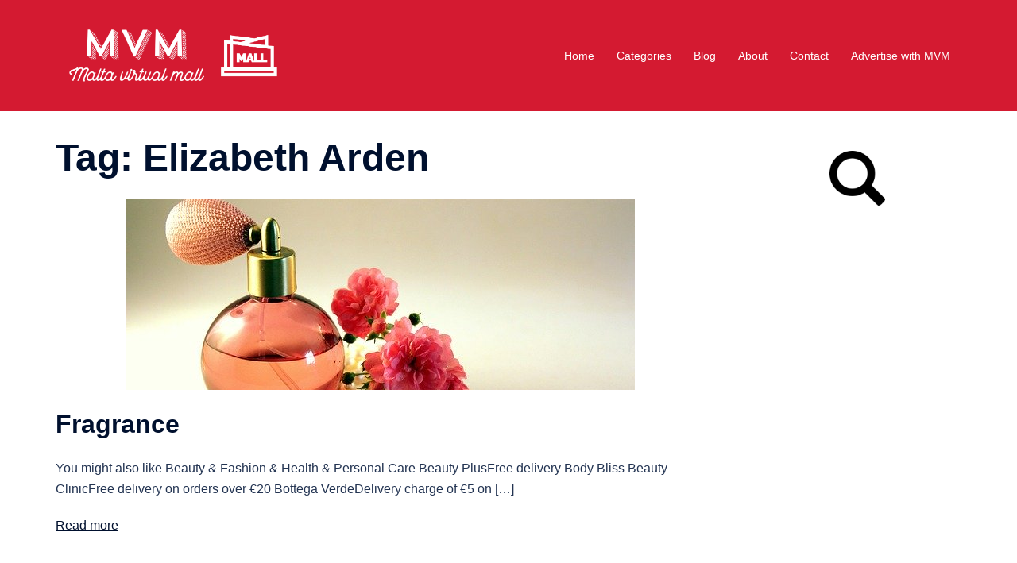

--- FILE ---
content_type: text/html; charset=UTF-8
request_url: https://maltavirtualmall.com/tag/elizabeth-arden/
body_size: 17122
content:
<!DOCTYPE html>
<html lang="en-GB">
<head>
<meta charset="UTF-8">
<meta name="viewport" content="width=device-width, initial-scale=1">
<link rel="profile" href="https://gmpg.org/xfn/11">
<link rel="pingback" href="https://maltavirtualmall.com/xmlrpc.php">
	
<script>window.dataLayer=window.dataLayer||[];function gtag(){dataLayer.push(arguments);}gtag("consent","default",{ad_storage:"denied",ad_user_data:"denied",ad_personalization:"denied",analytics_storage:"granted",functionality_storage:"denied",personalization_storage:"denied",security_storage:"granted",wait_for_update:2000,});gtag("set","ads_data_redaction",true);gtag("set","url_passthrough",true);</script>
	
<!-- Google Tag Manager --> 
<script>(function(w,d,s,l,i){w[l]=w[l]||[];w[l].push({'gtm.start':new Date().getTime(),event:'gtm.js'});var f=d.getElementsByTagName(s)[0],j=d.createElement(s),dl=l!='dataLayer'?'&l='+l:'';j.async=true;j.src='https://www.googletagmanager.com/gtm.js?id='+i+dl;f.parentNode.insertBefore(j,f);})(window,document,'script','dataLayer','GTM-5PK4LMS');</script>
<!-- End Google Tag Manager -->
	
<meta name='robots' content='index, follow, max-image-preview:large, max-snippet:-1, max-video-preview:-1'/>
	<style>img:is([sizes="auto" i], [sizes^="auto," i]) {contain-intrinsic-size:3000px 1500px}</style>
	<script id="cookieyes" type="text/javascript" src="https://cdn-cookieyes.com/client_data/2dc20eea21f15581863a0c21/script.js"></script><!-- Google tag (gtag.js) Consent Mode snippet added by Site Kit -->
<script id='google_gtagjs-js-consent-mode'>window.dataLayer=window.dataLayer||[];function gtag(){dataLayer.push(arguments);}gtag('consent','default',{"ad_personalization":"denied","ad_storage":"denied","ad_user_data":"denied","analytics_storage":"denied","region":["AT","BE","BG","CY","CZ","DE","DK","EE","ES","FI","FR","GB","GR","HR","HU","IE","IS","IT","LI","LT","LU","LV","MT","NL","NO","PL","PT","RO","SE","SI","SK"],"wait_for_update":500});window._googlesitekitConsentCategoryMap={"statistics":["analytics_storage"],"marketing":["ad_storage","ad_user_data","ad_personalization"]};(function(){document.addEventListener('wp_listen_for_consent_change',function(event){if(event.detail){var consentParameters={};var hasConsentParameters=false;for(var category in event.detail){if(window._googlesitekitConsentCategoryMap[category]){var status=event.detail[category];var mappedStatus=status==='allow'?'granted':'denied';var parameters=window._googlesitekitConsentCategoryMap[category];for(var i=0;i<parameters.length;i++){consentParameters[parameters[i]]=mappedStatus;}hasConsentParameters=!!parameters.length;}}if(hasConsentParameters){gtag('consent','update',consentParameters);}}});function updateGrantedConsent(){if(!(window.wp_consent_type||window.wp_fallback_consent_type)){return;}var consentParameters={};var hasConsentParameters=false;for(var category in window._googlesitekitConsentCategoryMap){if(window.wp_has_consent&&window.wp_has_consent(category)){var parameters=window._googlesitekitConsentCategoryMap[category];for(var i=0;i<parameters.length;i++){consentParameters[parameters[i]]='granted';}hasConsentParameters=hasConsentParameters||!!parameters.length;}}if(hasConsentParameters){gtag('consent','update',consentParameters);}}document.addEventListener('wp_consent_type_defined',updateGrantedConsent);document.addEventListener('DOMContentLoaded',function(){if(!window.waitfor_consent_hook){updateGrantedConsent();}});})();</script>
<!-- End Google tag (gtag.js) Consent Mode snippet added by Site Kit -->
			
	<!-- This site is optimized with the Yoast SEO plugin v23.9 - https://yoast.com/wordpress/plugins/seo/ -->
	<title>Elizabeth Arden Archives - MVM</title>
	<link rel="canonical" href="https://maltavirtualmall.com/tag/elizabeth-arden/"/>
	<meta property="og:locale" content="en_GB"/>
	<meta property="og:type" content="article"/>
	<meta property="og:title" content="Elizabeth Arden Archives - MVM"/>
	<meta property="og:url" content="https://maltavirtualmall.com/tag/elizabeth-arden/"/>
	<meta property="og:site_name" content="MVM"/>
	<meta property="og:image" content="https://maltavirtualmall.com/wp-content/uploads/2020/05/logo_transparent_background.png"/>
	<meta property="og:image:width" content="3400"/>
	<meta property="og:image:height" content="1150"/>
	<meta property="og:image:type" content="image/png"/>
	<meta name="twitter:card" content="summary_large_image"/>
	<script type="application/ld+json" class="yoast-schema-graph">{"@context":"https://schema.org","@graph":[{"@type":"CollectionPage","@id":"https://maltavirtualmall.com/tag/elizabeth-arden/","url":"https://maltavirtualmall.com/tag/elizabeth-arden/","name":"Elizabeth Arden Archives - MVM","isPartOf":{"@id":"https://maltavirtualmall.com/#website"},"primaryImageOfPage":{"@id":"https://maltavirtualmall.com/tag/elizabeth-arden/#primaryimage"},"image":{"@id":"https://maltavirtualmall.com/tag/elizabeth-arden/#primaryimage"},"thumbnailUrl":"https://maltavirtualmall.com/wp-content/uploads/2020/05/bottle-2812214_640.jpg","breadcrumb":{"@id":"https://maltavirtualmall.com/tag/elizabeth-arden/#breadcrumb"},"inLanguage":"en-GB"},{"@type":"ImageObject","inLanguage":"en-GB","@id":"https://maltavirtualmall.com/tag/elizabeth-arden/#primaryimage","url":"https://maltavirtualmall.com/wp-content/uploads/2020/05/bottle-2812214_640.jpg","contentUrl":"https://maltavirtualmall.com/wp-content/uploads/2020/05/bottle-2812214_640.jpg","width":640,"height":426,"caption":"Fragrance"},{"@type":"BreadcrumbList","@id":"https://maltavirtualmall.com/tag/elizabeth-arden/#breadcrumb","itemListElement":[{"@type":"ListItem","position":1,"name":"Home","item":"https://maltavirtualmall.com/"},{"@type":"ListItem","position":2,"name":"Elizabeth Arden"}]},{"@type":"WebSite","@id":"https://maltavirtualmall.com/#website","url":"https://maltavirtualmall.com/","name":"MVM","description":"Malta Virtual Mall","publisher":{"@id":"https://maltavirtualmall.com/#organization"},"potentialAction":[{"@type":"SearchAction","target":{"@type":"EntryPoint","urlTemplate":"https://maltavirtualmall.com/?s={search_term_string}"},"query-input":{"@type":"PropertyValueSpecification","valueRequired":true,"valueName":"search_term_string"}}],"inLanguage":"en-GB"},{"@type":"Organization","@id":"https://maltavirtualmall.com/#organization","name":"Malta Virtual Mall","url":"https://maltavirtualmall.com/","logo":{"@type":"ImageObject","inLanguage":"en-GB","@id":"https://maltavirtualmall.com/#/schema/logo/image/","url":"https://maltavirtualmall.com/wp-content/uploads/2020/05/logo_transparent_background.png","contentUrl":"https://maltavirtualmall.com/wp-content/uploads/2020/05/logo_transparent_background.png","width":3400,"height":1150,"caption":"Malta Virtual Mall"},"image":{"@id":"https://maltavirtualmall.com/#/schema/logo/image/"},"sameAs":["https://www.facebook.com/maltavirtualmall","https://www.instagram.com/maltavirtualmall"]}]}</script>
	<!-- / Yoast SEO plugin. -->


<link rel='dns-prefetch' href='//www.googletagmanager.com'/>
<link rel='dns-prefetch' href='//pagead2.googlesyndication.com'/>
<link rel="alternate" type="application/rss+xml" title="MVM &raquo; Feed" href="https://maltavirtualmall.com/feed/"/>
<link rel="alternate" type="application/rss+xml" title="MVM &raquo; Comments Feed" href="https://maltavirtualmall.com/comments/feed/"/>
<link rel="alternate" type="application/rss+xml" title="MVM &raquo; Elizabeth Arden Tag Feed" href="https://maltavirtualmall.com/tag/elizabeth-arden/feed/"/>
<link rel='stylesheet' id='sydney-bootstrap-css' href='https://maltavirtualmall.com/wp-content/themes/sydney/css/bootstrap/bootstrap.min.css?ver=1' type='text/css' media='all'/>
<link rel='stylesheet' id='wp-block-library-css' href='https://maltavirtualmall.com/wp-includes/css/dist/block-library/style.min.css?ver=6.7.4' type='text/css' media='all'/>
<style id='classic-theme-styles-inline-css' type='text/css'>.wp-block-button__link{color:#fff;background-color:#32373c;border-radius:9999px;box-shadow:none;text-decoration:none;padding:calc(.667em + 2px) calc(1.333em + 2px);font-size:1.125em}.wp-block-file__button{background:#32373c;color:#fff;text-decoration:none}</style>
<style id='global-styles-inline-css' type='text/css'>:root{--wp--preset--aspect-ratio--square:1;--wp--preset--aspect-ratio--4-3: 4/3;--wp--preset--aspect-ratio--3-4: 3/4;--wp--preset--aspect-ratio--3-2: 3/2;--wp--preset--aspect-ratio--2-3: 2/3;--wp--preset--aspect-ratio--16-9: 16/9;--wp--preset--aspect-ratio--9-16: 9/16;--wp--preset--color--black:#000;--wp--preset--color--cyan-bluish-gray:#abb8c3;--wp--preset--color--white:#fff;--wp--preset--color--pale-pink:#f78da7;--wp--preset--color--vivid-red:#cf2e2e;--wp--preset--color--luminous-vivid-orange:#ff6900;--wp--preset--color--luminous-vivid-amber:#fcb900;--wp--preset--color--light-green-cyan:#7bdcb5;--wp--preset--color--vivid-green-cyan:#00d084;--wp--preset--color--pale-cyan-blue:#8ed1fc;--wp--preset--color--vivid-cyan-blue:#0693e3;--wp--preset--color--vivid-purple:#9b51e0;--wp--preset--gradient--vivid-cyan-blue-to-vivid-purple:linear-gradient(135deg,rgba(6,147,227,1) 0%,#9b51e0 100%);--wp--preset--gradient--light-green-cyan-to-vivid-green-cyan:linear-gradient(135deg,#7adcb4 0%,#00d082 100%);--wp--preset--gradient--luminous-vivid-amber-to-luminous-vivid-orange:linear-gradient(135deg,rgba(252,185,0,1) 0%,rgba(255,105,0,1) 100%);--wp--preset--gradient--luminous-vivid-orange-to-vivid-red:linear-gradient(135deg,rgba(255,105,0,1) 0%,#cf2e2e 100%);--wp--preset--gradient--very-light-gray-to-cyan-bluish-gray:linear-gradient(135deg,#eee 0%,#a9b8c3 100%);--wp--preset--gradient--cool-to-warm-spectrum:linear-gradient(135deg,#4aeadc 0%,#9778d1 20%,#cf2aba 40%,#ee2c82 60%,#fb6962 80%,#fef84c 100%);--wp--preset--gradient--blush-light-purple:linear-gradient(135deg,#ffceec 0%,#9896f0 100%);--wp--preset--gradient--blush-bordeaux:linear-gradient(135deg,#fecda5 0%,#fe2d2d 50%,#6b003e 100%);--wp--preset--gradient--luminous-dusk:linear-gradient(135deg,#ffcb70 0%,#c751c0 50%,#4158d0 100%);--wp--preset--gradient--pale-ocean:linear-gradient(135deg,#fff5cb 0%,#b6e3d4 50%,#33a7b5 100%);--wp--preset--gradient--electric-grass:linear-gradient(135deg,#caf880 0%,#71ce7e 100%);--wp--preset--gradient--midnight:linear-gradient(135deg,#020381 0%,#2874fc 100%);--wp--preset--font-size--small:13px;--wp--preset--font-size--medium:20px;--wp--preset--font-size--large:36px;--wp--preset--font-size--x-large:42px;--wp--preset--spacing--20:.44rem;--wp--preset--spacing--30:.67rem;--wp--preset--spacing--40:1rem;--wp--preset--spacing--50:1.5rem;--wp--preset--spacing--60:2.25rem;--wp--preset--spacing--70:3.38rem;--wp--preset--spacing--80:5.06rem;--wp--preset--shadow--natural:6px 6px 9px rgba(0,0,0,.2);--wp--preset--shadow--deep:12px 12px 50px rgba(0,0,0,.4);--wp--preset--shadow--sharp:6px 6px 0 rgba(0,0,0,.2);--wp--preset--shadow--outlined:6px 6px 0 -3px rgba(255,255,255,1) , 6px 6px rgba(0,0,0,1);--wp--preset--shadow--crisp:6px 6px 0 rgba(0,0,0,1)}:where(.is-layout-flex){gap:.5em}:where(.is-layout-grid){gap:.5em}body .is-layout-flex{display:flex}.is-layout-flex{flex-wrap:wrap;align-items:center}.is-layout-flex > :is(*, div){margin:0}body .is-layout-grid{display:grid}.is-layout-grid > :is(*, div){margin:0}:where(.wp-block-columns.is-layout-flex){gap:2em}:where(.wp-block-columns.is-layout-grid){gap:2em}:where(.wp-block-post-template.is-layout-flex){gap:1.25em}:where(.wp-block-post-template.is-layout-grid){gap:1.25em}.has-black-color{color:var(--wp--preset--color--black)!important}.has-cyan-bluish-gray-color{color:var(--wp--preset--color--cyan-bluish-gray)!important}.has-white-color{color:var(--wp--preset--color--white)!important}.has-pale-pink-color{color:var(--wp--preset--color--pale-pink)!important}.has-vivid-red-color{color:var(--wp--preset--color--vivid-red)!important}.has-luminous-vivid-orange-color{color:var(--wp--preset--color--luminous-vivid-orange)!important}.has-luminous-vivid-amber-color{color:var(--wp--preset--color--luminous-vivid-amber)!important}.has-light-green-cyan-color{color:var(--wp--preset--color--light-green-cyan)!important}.has-vivid-green-cyan-color{color:var(--wp--preset--color--vivid-green-cyan)!important}.has-pale-cyan-blue-color{color:var(--wp--preset--color--pale-cyan-blue)!important}.has-vivid-cyan-blue-color{color:var(--wp--preset--color--vivid-cyan-blue)!important}.has-vivid-purple-color{color:var(--wp--preset--color--vivid-purple)!important}.has-black-background-color{background-color:var(--wp--preset--color--black)!important}.has-cyan-bluish-gray-background-color{background-color:var(--wp--preset--color--cyan-bluish-gray)!important}.has-white-background-color{background-color:var(--wp--preset--color--white)!important}.has-pale-pink-background-color{background-color:var(--wp--preset--color--pale-pink)!important}.has-vivid-red-background-color{background-color:var(--wp--preset--color--vivid-red)!important}.has-luminous-vivid-orange-background-color{background-color:var(--wp--preset--color--luminous-vivid-orange)!important}.has-luminous-vivid-amber-background-color{background-color:var(--wp--preset--color--luminous-vivid-amber)!important}.has-light-green-cyan-background-color{background-color:var(--wp--preset--color--light-green-cyan)!important}.has-vivid-green-cyan-background-color{background-color:var(--wp--preset--color--vivid-green-cyan)!important}.has-pale-cyan-blue-background-color{background-color:var(--wp--preset--color--pale-cyan-blue)!important}.has-vivid-cyan-blue-background-color{background-color:var(--wp--preset--color--vivid-cyan-blue)!important}.has-vivid-purple-background-color{background-color:var(--wp--preset--color--vivid-purple)!important}.has-black-border-color{border-color:var(--wp--preset--color--black)!important}.has-cyan-bluish-gray-border-color{border-color:var(--wp--preset--color--cyan-bluish-gray)!important}.has-white-border-color{border-color:var(--wp--preset--color--white)!important}.has-pale-pink-border-color{border-color:var(--wp--preset--color--pale-pink)!important}.has-vivid-red-border-color{border-color:var(--wp--preset--color--vivid-red)!important}.has-luminous-vivid-orange-border-color{border-color:var(--wp--preset--color--luminous-vivid-orange)!important}.has-luminous-vivid-amber-border-color{border-color:var(--wp--preset--color--luminous-vivid-amber)!important}.has-light-green-cyan-border-color{border-color:var(--wp--preset--color--light-green-cyan)!important}.has-vivid-green-cyan-border-color{border-color:var(--wp--preset--color--vivid-green-cyan)!important}.has-pale-cyan-blue-border-color{border-color:var(--wp--preset--color--pale-cyan-blue)!important}.has-vivid-cyan-blue-border-color{border-color:var(--wp--preset--color--vivid-cyan-blue)!important}.has-vivid-purple-border-color{border-color:var(--wp--preset--color--vivid-purple)!important}.has-vivid-cyan-blue-to-vivid-purple-gradient-background{background:var(--wp--preset--gradient--vivid-cyan-blue-to-vivid-purple)!important}.has-light-green-cyan-to-vivid-green-cyan-gradient-background{background:var(--wp--preset--gradient--light-green-cyan-to-vivid-green-cyan)!important}.has-luminous-vivid-amber-to-luminous-vivid-orange-gradient-background{background:var(--wp--preset--gradient--luminous-vivid-amber-to-luminous-vivid-orange)!important}.has-luminous-vivid-orange-to-vivid-red-gradient-background{background:var(--wp--preset--gradient--luminous-vivid-orange-to-vivid-red)!important}.has-very-light-gray-to-cyan-bluish-gray-gradient-background{background:var(--wp--preset--gradient--very-light-gray-to-cyan-bluish-gray)!important}.has-cool-to-warm-spectrum-gradient-background{background:var(--wp--preset--gradient--cool-to-warm-spectrum)!important}.has-blush-light-purple-gradient-background{background:var(--wp--preset--gradient--blush-light-purple)!important}.has-blush-bordeaux-gradient-background{background:var(--wp--preset--gradient--blush-bordeaux)!important}.has-luminous-dusk-gradient-background{background:var(--wp--preset--gradient--luminous-dusk)!important}.has-pale-ocean-gradient-background{background:var(--wp--preset--gradient--pale-ocean)!important}.has-electric-grass-gradient-background{background:var(--wp--preset--gradient--electric-grass)!important}.has-midnight-gradient-background{background:var(--wp--preset--gradient--midnight)!important}.has-small-font-size{font-size:var(--wp--preset--font-size--small)!important}.has-medium-font-size{font-size:var(--wp--preset--font-size--medium)!important}.has-large-font-size{font-size:var(--wp--preset--font-size--large)!important}.has-x-large-font-size{font-size:var(--wp--preset--font-size--x-large)!important}:where(.wp-block-post-template.is-layout-flex){gap:1.25em}:where(.wp-block-post-template.is-layout-grid){gap:1.25em}:where(.wp-block-columns.is-layout-flex){gap:2em}:where(.wp-block-columns.is-layout-grid){gap:2em}:root :where(.wp-block-pullquote){font-size:1.5em;line-height:1.6}</style>
<link rel='stylesheet' id='contact-form-7-css' href='https://maltavirtualmall.com/wp-content/plugins/contact-form-7/includes/css/styles.css?ver=5.7.7' type='text/css' media='all'/>
<link rel='stylesheet' id='sydney-style-css' href='https://maltavirtualmall.com/wp-content/themes/sydney/style.css?ver=20230821' type='text/css' media='all'/>
<!--[if lte IE 9]>
<link rel='stylesheet' id='sydney-ie9-css' href='https://maltavirtualmall.com/wp-content/themes/sydney/css/ie9.css?ver=6.7.4' type='text/css' media='all' />
<![endif]-->
<link rel='stylesheet' id='sydney-style-min-css' href='https://maltavirtualmall.com/wp-content/themes/sydney/css/styles.min.css?ver=20231017' type='text/css' media='all'/>
<style id='sydney-style-min-inline-css' type='text/css'>.site-header{background-color:rgba(208,2,27,.9)}.woocommerce ul.products li.product{text-align:center}html{scroll-behavior:smooth}.header-image{background-size:cover}.header-image{height:200px}:root{--sydney-global-color-1:#d0021b;--sydney-global-color-2:#b73d3d;--sydney-global-color-3:#233452;--sydney-global-color-4:#00102e;--sydney-global-color-5:#737c8c;--sydney-global-color-6:#00102e;--sydney-global-color-7:#f4f5f7;--sydney-global-color-8:#dbdbdb;--sydney-global-color-9:#fff}.llms-student-dashboard .llms-button-secondary:hover,.llms-button-action:hover,.read-more-gt,.widget-area .widget_fp_social a,#mainnav ul li a:hover,.sydney_contact_info_widget span,.roll-team .team-content .name,.roll-team .team-item .team-pop .team-social li:hover a,.roll-infomation li.address:before,.roll-infomation li.phone:before,.roll-infomation li.email:before,.roll-testimonials .name,.roll-button.border,.roll-button:hover,.roll-icon-list .icon i,.roll-icon-list .content h3 a:hover,.roll-icon-box.white .content h3 a,.roll-icon-box .icon i,.roll-icon-box .content h3 a:hover,.switcher-container .switcher-icon a:focus,.go-top:hover,.hentry .meta-post a:hover,#mainnav>ul>li>a.active,#mainnav>ul>li>a:hover,button:hover,input[type="button"]:hover,input[type="reset"]:hover,input[type="submit"]:hover,.text-color,.social-menu-widget a,.social-menu-widget a:hover,.archive .team-social li a,a,h1 a,h2 a,h3 a,h4 a,h5 a,h6 a,.classic-alt .meta-post a,.single .hentry .meta-post a,.content-area.modern .hentry .meta-post span:before,.content-area.modern .post-cat{color:var(--sydney-global-color-1)}.llms-student-dashboard .llms-button-secondary,.llms-button-action,.woocommerce #respond input#submit,.woocommerce a.button,.woocommerce button.button,.woocommerce input.button,.project-filter li a.active,.project-filter li a:hover,.preloader .pre-bounce1,.preloader .pre-bounce2,.roll-team .team-item .team-pop,.roll-progress .progress-animate,.roll-socials li a:hover,.roll-project .project-item .project-pop,.roll-project .project-filter li.active,.roll-project .project-filter li:hover,.roll-button.light:hover,.roll-button.border:hover,.roll-button,.roll-icon-box.white .icon,.owl-theme .owl-controls .owl-page.active span,.owl-theme .owl-controls.clickable .owl-page:hover span,.go-top,.bottom .socials li:hover a,.sidebar .widget:before,.blog-pagination ul li.active,.blog-pagination ul li:hover a,.content-area .hentry:after,.text-slider .maintitle:after,.error-wrap #search-submit:hover,#mainnav .sub-menu li:hover>a,#mainnav ul li ul:after,button,input[type="button"],input[type="reset"],input[type="submit"],.panel-grid-cell .widget-title:after,.cart-amount{background-color:var(--sydney-global-color-1)}.llms-student-dashboard .llms-button-secondary,.llms-student-dashboard .llms-button-secondary:hover,.llms-button-action,.llms-button-action:hover,.roll-socials li a:hover,.roll-socials li a,.roll-button.light:hover,.roll-button.border,.roll-button,.roll-icon-list .icon,.roll-icon-box .icon,.owl-theme .owl-controls .owl-page span,.comment .comment-detail,.widget-tags .tag-list a:hover,.blog-pagination ul li,.error-wrap #search-submit:hover,textarea:focus,input[type="text"]:focus,input[type="password"]:focus,input[type="datetime"]:focus,input[type="datetime-local"]:focus,input[type="date"]:focus,input[type="month"]:focus,input[type="time"]:focus,input[type="week"]:focus,input[type="number"]:focus,input[type="email"]:focus,input[type="url"]:focus,input[type="search"]:focus,input[type="tel"]:focus,input[type="color"]:focus,button,input[type="button"],input[type="reset"],input[type="submit"],.archive .team-social li a{border-color:var(--sydney-global-color-1)}.sydney_contact_info_widget span{fill:var(--sydney-global-color-1)}.go-top:hover svg{stroke:var(--sydney-global-color-1)}.site-header.float-header{background-color:rgba(208,2,27,.9)}@media only screen and (max-width:1024px){.site-header{background-color:#d0021b}}#mainnav ul li a,#mainnav ul li::before{color:#fff}#mainnav .sub-menu li a{color:#fff}#mainnav .sub-menu li a{background:#1c1c1c}.text-slider .maintitle,.text-slider .subtitle{color:#d0021b}body{color:#000}#secondary{background-color:#fff}#secondary,#secondary a{color:#d0021b}.btn-menu .sydney-svg-icon{fill:#fff}#mainnav ul li a:hover,.main-header #mainnav .menu>li>a:hover{color:#000}.overlay{background-color:#000}.page-wrap{padding-top:20px}.page-wrap{padding-bottom:20px}.slide-inner{display:none}.slide-inner.text-slider-stopped{display:block}@media only screen and (max-width:1025px){.mobile-slide{display:block}.slide-item{background-image:none!important}.header-slider{}.slide-item{height:auto!important}.slide-inner{min-height:initial}}.go-top.show{border-radius:2px;bottom:10px}.go-top.position-right{right:20px}.go-top.position-left{left:20px}.go-top{background-color:}.go-top:hover{background-color:}.go-top{color:}.go-top svg{stroke:}.go-top:hover{color:}.go-top:hover svg{stroke:}.go-top .sydney-svg-icon,.go-top .sydney-svg-icon svg{width:16px;height:16px}.go-top{padding:15px}.site-info{border-top:0}.footer-widgets-grid{gap:30px}@media (min-width:992px){.footer-widgets-grid{padding-top:95px;padding-bottom:95px}}@media (min-width:576px) and (max-width:991px){.footer-widgets-grid{padding-top:60px;padding-bottom:60px}}@media (max-width:575px){.footer-widgets-grid{padding-top:60px;padding-bottom:60px}}@media (min-width:992px){.sidebar-column .widget .widget-title{font-size:22px}}@media (min-width:576px) and (max-width:991px){.sidebar-column .widget .widget-title{font-size:22px}}@media (max-width:575px){.sidebar-column .widget .widget-title{font-size:22px}}@media (min-width:992px){.footer-widgets{font-size:16px}}@media (min-width:576px) and (max-width:991px){.footer-widgets{font-size:16px}}@media (max-width:575px){.footer-widgets{font-size:16px}}.footer-widgets{background-color:}.sidebar-column .widget .widget-title{color:}.sidebar-column .widget h1,.sidebar-column .widget h2,.sidebar-column .widget h3,.sidebar-column .widget h4,.sidebar-column .widget h5,.sidebar-column .widget h6{color:}.sidebar-column .widget{color:#fff}.sidebar-column .widget a{color:}.sidebar-column .widget a:hover{color:}.site-footer{background-color:#d0021b}.site-info,.site-info a{color:#fff}.site-info .sydney-svg-icon svg{fill:#fff}.site-info{padding-top:20px;padding-bottom:20px}@media (min-width:992px){button,.roll-button,a.button,.wp-block-button__link,input[type="button"],input[type="reset"],input[type="submit"]{padding-top:12px;padding-bottom:12px}}@media (min-width:576px) and (max-width:991px){button,.roll-button,a.button,.wp-block-button__link,input[type="button"],input[type="reset"],input[type="submit"]{padding-top:12px;padding-bottom:12px}}@media (max-width:575px){button,.roll-button,a.button,.wp-block-button__link,input[type="button"],input[type="reset"],input[type="submit"]{padding-top:12px;padding-bottom:12px}}@media (min-width:992px){button,.roll-button,a.button,.wp-block-button__link,input[type="button"],input[type="reset"],input[type="submit"]{padding-left:35px;padding-right:35px}}@media (min-width:576px) and (max-width:991px){button,.roll-button,a.button,.wp-block-button__link,input[type="button"],input[type="reset"],input[type="submit"]{padding-left:35px;padding-right:35px}}@media (max-width:575px){button,.roll-button,a.button,.wp-block-button__link,input[type="button"],input[type="reset"],input[type="submit"]{padding-left:35px;padding-right:35px}}button,.roll-button,a.button,.wp-block-button__link,input[type="button"],input[type="reset"],input[type="submit"]{border-radius:0}@media (min-width:992px){button,.roll-button,a.button,.wp-block-button__link,input[type="button"],input[type="reset"],input[type="submit"]{font-size:14px}}@media (min-width:576px) and (max-width:991px){button,.roll-button,a.button,.wp-block-button__link,input[type="button"],input[type="reset"],input[type="submit"]{font-size:14px}}@media (max-width:575px){button,.roll-button,a.button,.wp-block-button__link,input[type="button"],input[type="reset"],input[type="submit"]{font-size:14px}}button,.roll-button,a.button,.wp-block-button__link,input[type="button"],input[type="reset"],input[type="submit"]{text-transform:uppercase}button,div.wpforms-container-full .wpforms-form input[type="submit"],div.wpforms-container-full .wpforms-form button[type="submit"],div.wpforms-container-full .wpforms-form .wpforms-page-button,.roll-button,a.button,.wp-block-button__link,input[type="button"],input[type="reset"],input[type="submit"]{background-color:}button:hover,div.wpforms-container-full .wpforms-form input[type="submit"]:hover,div.wpforms-container-full .wpforms-form button[type="submit"]:hover,div.wpforms-container-full .wpforms-form .wpforms-page-button:hover,.roll-button:hover,a.button:hover,.wp-block-button__link:hover,input[type="button"]:hover,input[type="reset"]:hover,input[type="submit"]:hover{background-color:}button,div.wpforms-container-full .wpforms-form input[type="submit"],div.wpforms-container-full .wpforms-form button[type="submit"],div.wpforms-container-full .wpforms-form .wpforms-page-button,.checkout-button.button,a.button,.wp-block-button__link,input[type="button"],input[type="reset"],input[type="submit"]{color:}button:hover,div.wpforms-container-full .wpforms-form input[type="submit"]:hover,div.wpforms-container-full .wpforms-form button[type="submit"]:hover,div.wpforms-container-full .wpforms-form .wpforms-page-button:hover,.roll-button:hover,a.button:hover,.wp-block-button__link:hover,input[type="button"]:hover,input[type="reset"]:hover,input[type="submit"]:hover{color:}.is-style-outline .wp-block-button__link,div.wpforms-container-full .wpforms-form input[type="submit"],div.wpforms-container-full .wpforms-form button[type="submit"],div.wpforms-container-full .wpforms-form .wpforms-page-button,.roll-button,.wp-block-button__link.is-style-outline,button,a.button,.wp-block-button__link,input[type="button"],input[type="reset"],input[type="submit"]{border-color:}button:hover,div.wpforms-container-full .wpforms-form input[type="submit"]:hover,div.wpforms-container-full .wpforms-form button[type="submit"]:hover,div.wpforms-container-full .wpforms-form .wpforms-page-button:hover,.roll-button:hover,a.button:hover,.wp-block-button__link:hover,input[type="button"]:hover,input[type="reset"]:hover,input[type="submit"]:hover{border-color:}.posts-layout .list-image{width:30%}.posts-layout .list-content{width:70%}.content-area:not(.layout4):not(.layout6) .posts-layout .entry-thumb{margin:0 0 24px 0}.layout4 .entry-thumb,.layout6 .entry-thumb{margin:0 24px 0 0}.layout6 article:nth-of-type(even) .list-image .entry-thumb{margin:0 0 0 24px}.posts-layout .entry-header{margin-bottom:24px}.posts-layout .entry-meta.below-excerpt{margin:15px 0 0}.posts-layout .entry-meta.above-title{margin:0 0 15px}.single .entry-header .entry-title{color:}.single .entry-header .entry-meta,.single .entry-header .entry-meta a{color:}@media (min-width:992px){.single .entry-meta{font-size:12px}}@media (min-width:576px) and (max-width:991px){.single .entry-meta{font-size:12px}}@media (max-width:575px){.single .entry-meta{font-size:12px}}@media (min-width:992px){.single .entry-header .entry-title{font-size:48px}}@media (min-width:576px) and (max-width:991px){.single .entry-header .entry-title{font-size:32px}}@media (max-width:575px){.single .entry-header .entry-title{font-size:32px}}.posts-layout .entry-post{color:#233452}.posts-layout .entry-title a{color:#00102e}.posts-layout .author,.posts-layout .entry-meta a{color:#737c8c}@media (min-width:992px){.posts-layout .entry-post{font-size:16px}}@media (min-width:576px) and (max-width:991px){.posts-layout .entry-post{font-size:16px}}@media (max-width:575px){.posts-layout .entry-post{font-size:16px}}@media (min-width:992px){.posts-layout .entry-meta{font-size:12px}}@media (min-width:576px) and (max-width:991px){.posts-layout .entry-meta{font-size:12px}}@media (max-width:575px){.posts-layout .entry-meta{font-size:12px}}@media (min-width:992px){.posts-layout .entry-title{font-size:32px}}@media (min-width:576px) and (max-width:991px){.posts-layout .entry-title{font-size:32px}}@media (max-width:575px){.posts-layout .entry-title{font-size:32px}}.single .entry-header{margin-bottom:40px}.single .entry-thumb{margin-bottom:40px}.single .entry-meta-above{margin-bottom:24px}.single .entry-meta-below{margin-top:24px}@media (min-width:992px){.custom-logo-link img{max-width:180px}}@media (min-width:576px) and (max-width:991px){.custom-logo-link img{max-width:100px}}@media (max-width:575px){.custom-logo-link img{max-width:100px}}.main-header,.bottom-header-row{border-bottom:0 solid rgba(255,255,255,.1)}.header_layout_3,.header_layout_4,.header_layout_5{border-bottom:1px solid rgba(255,255,255,.1)}.main-header,.header-search-form{background-color:}.main-header.sticky-active{background-color:}.main-header .site-title a,.main-header .site-description,.main-header #mainnav .menu>li>a,#mainnav .nav-menu>li>a,.main-header .header-contact a{color:}.main-header .sydney-svg-icon svg,.main-header .dropdown-symbol .sydney-svg-icon svg{fill:}.sticky-active .main-header .site-title a,.sticky-active .main-header .site-description,.sticky-active .main-header #mainnav .menu>li>a,.sticky-active .main-header .header-contact a,.sticky-active .main-header .logout-link,.sticky-active .main-header .html-item,.sticky-active .main-header .sydney-login-toggle{color:}.sticky-active .main-header .sydney-svg-icon svg,.sticky-active .main-header .dropdown-symbol .sydney-svg-icon svg{fill:}.bottom-header-row{background-color:}.bottom-header-row,.bottom-header-row .header-contact a,.bottom-header-row #mainnav .menu>li>a{color:}.bottom-header-row #mainnav .menu>li>a:hover{color:}.bottom-header-row .header-item svg,.dropdown-symbol .sydney-svg-icon svg{fill:}.main-header .main-header-inner,.main-header .top-header-row{padding-top:15px;padding-bottom:15px}.bottom-header-inner{padding-top:15px;padding-bottom:15px}.bottom-header-row #mainnav ul ul li,.main-header #mainnav ul ul li{background-color:}.bottom-header-row #mainnav ul ul li a,.bottom-header-row #mainnav ul ul li:hover a,.main-header #mainnav ul ul li:hover a,.main-header #mainnav ul ul li a{color:}.bottom-header-row #mainnav ul ul li svg,.main-header #mainnav ul ul li svg{fill:}#mainnav .sub-menu li:hover>a,.main-header #mainnav ul ul li:hover>a{color:}.main-header-cart .count-number{color:}.main-header-cart .widget_shopping_cart .widgettitle:after,.main-header-cart .widget_shopping_cart .woocommerce-mini-cart__buttons:before{background-color:rgba(33,33,33,.9)}.sydney-offcanvas-menu .mainnav ul li{text-align:left}.sydney-offcanvas-menu .mainnav a{padding:10px 0}#masthead-mobile{background-color:}#masthead-mobile .site-description,#masthead-mobile a:not(.button){color:}#masthead-mobile svg{fill:}.mobile-header{padding-top:15px;padding-bottom:15px}.sydney-offcanvas-menu{background-color:}.sydney-offcanvas-menu,.sydney-offcanvas-menu #mainnav a:not(.button),.sydney-offcanvas-menu a:not(.button){color:}.sydney-offcanvas-menu svg,.sydney-offcanvas-menu .dropdown-symbol .sydney-svg-icon svg{fill:}@media (min-width:992px){.site-logo{max-height:100px}}@media (min-width:576px) and (max-width:991px){.site-logo{max-height:100px}}@media (max-width:575px){.site-logo{max-height:100px}}.site-title a,.site-title a:visited,.main-header .site-title a,.main-header .site-title a:visited{color:#fff}.site-description,.main-header .site-description{color:#fff}@media (min-width:992px){.site-title{font-size:32px}}@media (min-width:576px) and (max-width:991px){.site-title{font-size:24px}}@media (max-width:575px){.site-title{font-size:20px}}@media (min-width:992px){.site-description{font-size:16px}}@media (min-width:576px) and (max-width:991px){.site-description{font-size:16px}}@media (max-width:575px){.site-description{font-size:16px}}h1,h2,h3,h4,h5,h6,.site-title{text-decoration:;text-transform:;font-style:;line-height:1.2;letter-spacing:px}@media (min-width:992px){h1:not(.site-title){font-size:48px}}@media (min-width:576px) and (max-width:991px){h1:not(.site-title){font-size:42px}}@media (max-width:575px){h1:not(.site-title){font-size:32px}}@media (min-width:992px){h2{font-size:38px}}@media (min-width:576px) and (max-width:991px){h2{font-size:32px}}@media (max-width:575px){h2{font-size:24px}}@media (min-width:992px){h3{font-size:32px}}@media (min-width:576px) and (max-width:991px){h3{font-size:24px}}@media (max-width:575px){h3{font-size:20px}}@media (min-width:992px){h4{font-size:24px}}@media (min-width:576px) and (max-width:991px){h4{font-size:18px}}@media (max-width:575px){h4{font-size:16px}}@media (min-width:992px){h5{font-size:20px}}@media (min-width:576px) and (max-width:991px){h5{font-size:16px}}@media (max-width:575px){h5{font-size:16px}}@media (min-width:992px){h6{font-size:18px}}@media (min-width:576px) and (max-width:991px){h6{font-size:16px}}@media (max-width:575px){h6{font-size:16px}}p,.posts-layout .entry-post{text-decoration:}body,.posts-layout .entry-post{text-transform:;font-style:;line-height:1.68;letter-spacing:px}@media (min-width:992px){body{font-size:16px}}@media (min-width:576px) and (max-width:991px){body{font-size:16px}}@media (max-width:575px){body{font-size:16px}}@media (min-width:992px){.woocommerce div.product .product-gallery-summary .entry-title{font-size:32px}}@media (min-width:576px) and (max-width:991px){.woocommerce div.product .product-gallery-summary .entry-title{font-size:32px}}@media (max-width:575px){.woocommerce div.product .product-gallery-summary .entry-title{font-size:32px}}@media (min-width:992px){.woocommerce div.product .product-gallery-summary .price .amount{font-size:24px}}@media (min-width:576px) and (max-width:991px){.woocommerce div.product .product-gallery-summary .price .amount{font-size:24px}}@media (max-width:575px){.woocommerce div.product .product-gallery-summary .price .amount{font-size:24px}}.woocommerce ul.products li.product .col-md-7>*,.woocommerce ul.products li.product .col-md-8>*,.woocommerce ul.products li.product>*{margin-bottom:12px}.wc-block-grid__product-onsale,span.onsale{border-radius:0;top:20px!important;left:20px!important}.wc-block-grid__product-onsale,.products span.onsale{left:auto!important;right:20px}.wc-block-grid__product-onsale,span.onsale{color:}.wc-block-grid__product-onsale,span.onsale{background-color:}ul.wc-block-grid__products li.wc-block-grid__product .wc-block-grid__product-title,ul.wc-block-grid__products li.wc-block-grid__product .woocommerce-loop-product__title,ul.wc-block-grid__products li.product .wc-block-grid__product-title,ul.wc-block-grid__products li.product .woocommerce-loop-product__title,ul.products li.wc-block-grid__product .wc-block-grid__product-title,ul.products li.wc-block-grid__product .woocommerce-loop-product__title,ul.products li.product .wc-block-grid__product-title,ul.products li.product .woocommerce-loop-product__title,ul.products li.product .woocommerce-loop-category__title,.woocommerce-loop-product__title .botiga-wc-loop-product__title{color:}a.wc-forward:not(.checkout-button){color:}a.wc-forward:not(.checkout-button):hover{color:}.woocommerce-pagination li .page-numbers:hover{color:}.woocommerce-sorting-wrapper{border-color:rgba(33,33,33,.9)}ul.products li.product-category .woocommerce-loop-category__title{text-align:center}ul.products li.product-category>a,ul.products li.product-category>a>img{border-radius:0}.entry-content a:not(.button):not(.elementor-button-link){color:}.entry-content a:not(.button):not(.elementor-button-link):hover{color:}h1{color:}h2{color:}h3{color:}h4{color:}h5{color:}h6{color:}div.wpforms-container-full .wpforms-form input[type="date"],div.wpforms-container-full .wpforms-form input[type="datetime"],div.wpforms-container-full .wpforms-form input[type="datetime-local"],div.wpforms-container-full .wpforms-form input[type="email"],div.wpforms-container-full .wpforms-form input[type="month"],div.wpforms-container-full .wpforms-form input[type="number"],div.wpforms-container-full .wpforms-form input[type="password"],div.wpforms-container-full .wpforms-form input[type="range"],div.wpforms-container-full .wpforms-form input[type="search"],div.wpforms-container-full .wpforms-form input[type="tel"],div.wpforms-container-full .wpforms-form input[type="text"],div.wpforms-container-full .wpforms-form input[type="time"],div.wpforms-container-full .wpforms-form input[type="url"],div.wpforms-container-full .wpforms-form input[type="week"],div.wpforms-container-full .wpforms-form select,div.wpforms-container-full .wpforms-form textarea,input[type="text"],input[type="email"],input[type="url"],input[type="password"],input[type="search"],input[type="number"],input[type="tel"],input[type="range"],input[type="date"],input[type="month"],input[type="week"],input[type="time"],input[type="datetime"],input[type="datetime-local"],input[type="color"],textarea,select,.woocommerce .select2-container .select2-selection--single,.woocommerce-page .select2-container .select2-selection--single,input[type="text"]:focus,input[type="email"]:focus,input[type="url"]:focus,input[type="password"]:focus,input[type="search"]:focus,input[type="number"]:focus,input[type="tel"]:focus,input[type="range"]:focus,input[type="date"]:focus,input[type="month"]:focus,input[type="week"]:focus,input[type="time"]:focus,input[type="datetime"]:focus,input[type="datetime-local"]:focus,input[type="color"]:focus,textarea:focus,select:focus,.woocommerce .select2-container .select2-selection--single:focus,.woocommerce-page .select2-container .select2-selection--single:focus,.select2-container--default .select2-selection--single .select2-selection__rendered,.wp-block-search .wp-block-search__input,.wp-block-search .wp-block-search__input:focus{color:}div.wpforms-container-full .wpforms-form input[type="date"],div.wpforms-container-full .wpforms-form input[type="datetime"],div.wpforms-container-full .wpforms-form input[type="datetime-local"],div.wpforms-container-full .wpforms-form input[type="email"],div.wpforms-container-full .wpforms-form input[type="month"],div.wpforms-container-full .wpforms-form input[type="number"],div.wpforms-container-full .wpforms-form input[type="password"],div.wpforms-container-full .wpforms-form input[type="range"],div.wpforms-container-full .wpforms-form input[type="search"],div.wpforms-container-full .wpforms-form input[type="tel"],div.wpforms-container-full .wpforms-form input[type="text"],div.wpforms-container-full .wpforms-form input[type="time"],div.wpforms-container-full .wpforms-form input[type="url"],div.wpforms-container-full .wpforms-form input[type="week"],div.wpforms-container-full .wpforms-form select,div.wpforms-container-full .wpforms-form textarea,input[type="text"],input[type="email"],input[type="url"],input[type="password"],input[type="search"],input[type="number"],input[type="tel"],input[type="range"],input[type="date"],input[type="month"],input[type="week"],input[type="time"],input[type="datetime"],input[type="datetime-local"],input[type="color"],textarea,select,.woocommerce .select2-container .select2-selection--single,.woocommerce-page .select2-container .select2-selection--single,.woocommerce-cart .woocommerce-cart-form .actions .coupon input[type="text"]{background-color:}div.wpforms-container-full .wpforms-form input[type="date"],div.wpforms-container-full .wpforms-form input[type="datetime"],div.wpforms-container-full .wpforms-form input[type="datetime-local"],div.wpforms-container-full .wpforms-form input[type="email"],div.wpforms-container-full .wpforms-form input[type="month"],div.wpforms-container-full .wpforms-form input[type="number"],div.wpforms-container-full .wpforms-form input[type="password"],div.wpforms-container-full .wpforms-form input[type="range"],div.wpforms-container-full .wpforms-form input[type="search"],div.wpforms-container-full .wpforms-form input[type="tel"],div.wpforms-container-full .wpforms-form input[type="text"],div.wpforms-container-full .wpforms-form input[type="time"],div.wpforms-container-full .wpforms-form input[type="url"],div.wpforms-container-full .wpforms-form input[type="week"],div.wpforms-container-full .wpforms-form select,div.wpforms-container-full .wpforms-form textarea,input[type="text"],input[type="email"],input[type="url"],input[type="password"],input[type="search"],input[type="number"],input[type="tel"],input[type="range"],input[type="date"],input[type="month"],input[type="week"],input[type="time"],input[type="datetime"],input[type="datetime-local"],input[type="color"],textarea,select,.woocommerce .select2-container .select2-selection--single,.woocommerce-page .select2-container .select2-selection--single,.woocommerce-account fieldset,.woocommerce-account .woocommerce-form-login,.woocommerce-account .woocommerce-form-register,.woocommerce-cart .woocommerce-cart-form .actions .coupon input[type="text"],.wp-block-search .wp-block-search__input{border-color:}input::placeholder{color:;opacity:1}input:-ms-input-placeholder{color:}input::-ms-input-placeholder{color:}</style>
<link rel='stylesheet' id='popup-maker-site-css' href='//maltavirtualmall.com/wp-content/uploads/pum/pum-site-styles.css?generated=1732090674&#038;ver=1.20.2' type='text/css' media='all'/>
<link rel='stylesheet' id='cf7cf-style-css' href='https://maltavirtualmall.com/wp-content/plugins/cf7-conditional-fields/style.css?ver=2.5.1' type='text/css' media='all'/>
<script type="text/javascript" src="https://maltavirtualmall.com/wp-includes/js/jquery/jquery.min.js?ver=3.7.1" id="jquery-core-js"></script>
<script type="text/javascript" src="https://maltavirtualmall.com/wp-includes/js/jquery/jquery-migrate.min.js?ver=3.4.1" id="jquery-migrate-js"></script>
<script type="text/javascript" src="https://maltavirtualmall.com/wp-content/plugins/sticky-menu-or-anything-on-scroll/assets/js/jq-sticky-anything.min.js?ver=2.1.1" id="stickyAnythingLib-js"></script>

<!-- Google tag (gtag.js) snippet added by Site Kit -->

<!-- Google Analytics snippet added by Site Kit -->
<script type="text/javascript" src="https://www.googletagmanager.com/gtag/js?id=G-3N33VCNN2S" id="google_gtagjs-js" async></script>
<script type="text/javascript" id="google_gtagjs-js-after">//<![CDATA[
window.dataLayer=window.dataLayer||[];function gtag(){dataLayer.push(arguments);}gtag("set","linker",{"domains":["maltavirtualmall.com"]});gtag("js",new Date());gtag("set","developer_id.dZTNiMT",true);gtag("config","G-3N33VCNN2S");
//]]></script>

<!-- End Google tag (gtag.js) snippet added by Site Kit -->
<link rel="https://api.w.org/" href="https://maltavirtualmall.com/wp-json/"/><link rel="alternate" title="JSON" type="application/json" href="https://maltavirtualmall.com/wp-json/wp/v2/tags/1341"/><link rel="EditURI" type="application/rsd+xml" title="RSD" href="https://maltavirtualmall.com/xmlrpc.php?rsd"/>
<meta name="generator" content="WordPress 6.7.4"/>

<!-- This site is using AdRotate v5.12.4 to display their advertisements - https://ajdg.solutions/ -->
<!-- AdRotate CSS -->
<style type="text/css" media="screen">.g{margin:0;padding:0;overflow:hidden;line-height:1;zoom:1}.g img{height:auto}.g-col{position:relative;float:left}.g-col:first-child{margin-left:0}.g-col:last-child{margin-right:0}.g-1{margin:0 auto}.g-2{margin:0 auto}.g-3{margin:0 auto}.g-4{margin:0 auto}.g-5{margin:0 auto}.g-6{margin:0 auto}.g-7{margin:0 auto}.g-8{margin:0 auto}@media only screen and (max-width:480px){.g-col,.g-dyn,.g-single{width:100%;margin-left:0;margin-right:0}}</style>
<!-- /AdRotate CSS -->

<script>readMoreArgs=[]</script><script type="text/javascript">EXPM_VERSION=3.397;EXPM_AJAX_URL='https://maltavirtualmall.com/wp-admin/admin-ajax.php';function yrmAddEvent(element,eventName,fn){if(element.addEventListener)element.addEventListener(eventName,fn,false);else if(element.attachEvent)element.attachEvent('on'+eventName,fn);}</script><meta name="generator" content="Site Kit by Google 1.124.0"/>		<link rel="manifest" href="https://maltavirtualmall.com/wp-json/wp/v2/web-app-manifest">
					<meta name="theme-color" content="#ffffff">
								<meta name="apple-mobile-web-app-capable" content="yes">
				<meta name="mobile-web-app-capable" content="yes">

				<link rel="apple-touch-startup-image" href="https://maltavirtualmall.com/wp-content/uploads/2020/05/cropped-logo_transparent_background-192x192.png">

				<meta name="apple-mobile-web-app-title" content="MVM">
		<meta name="application-name" content="MVM">
		<meta name="google-site-verification" content="mpym5VhNwNj4oY0_eNioDIgdUnfgFHtlxVjkyqCu0is">
<!-- Google AdSense meta tags added by Site Kit -->
<meta name="google-adsense-platform-account" content="ca-host-pub-2644536267352236">
<meta name="google-adsense-platform-domain" content="sitekit.withgoogle.com">
<!-- End Google AdSense meta tags added by Site Kit -->

<!-- Google AdSense snippet added by Site Kit -->
<script type="text/javascript" async="async" src="https://pagead2.googlesyndication.com/pagead/js/adsbygoogle.js?client=ca-pub-6518725059431203&amp;host=ca-host-pub-2644536267352236" crossorigin="anonymous"></script>

<!-- End Google AdSense snippet added by Site Kit -->
<link rel="icon" href="https://maltavirtualmall.com/wp-content/uploads/2020/05/cropped-logo_transparent_background-32x32.png" sizes="32x32"/>
<link rel="icon" href="https://maltavirtualmall.com/wp-content/uploads/2020/05/cropped-logo_transparent_background-192x192.png" sizes="192x192"/>
<link rel="apple-touch-icon" href="https://maltavirtualmall.com/wp-content/uploads/2020/05/cropped-logo_transparent_background-180x180.png"/>
<meta name="msapplication-TileImage" content="https://maltavirtualmall.com/wp-content/uploads/2020/05/cropped-logo_transparent_background-270x270.png"/>
		<style type="text/css" id="wp-custom-css">.wp-post-image{max-height:240px;object-fit:cover}body{overflow-x:hidden}.category-height{max-height:100px}td{height:10px;padding:20px}.sub-menu{height:500px;overflow:scroll}.widget-area{border:none}body.search .meta-post{display:none}.button-slider{margin-top:350px}.wp-block-gallery .blocks-gallery-image figcaption,.wp-block-gallery .blocks-gallery-item figcaption{font-size:15px;text-align:center;overflow:hidden}.page-id-34 .entry-title{display:none}.page-id-1884 .entry-title{display:none}.grecaptcha-badge{visibility:hidden}td.gsc-input{height:0;padding:10px;border:0}td.gsc-search-button{height:0;padding:10px;border:0}td.gsc-search-box{height:10px}</style>
			
<!-- Google AdSense Script -->
<script async src="https://securepubads.g.doubleclick.net/tag/js/gpt.js"></script> <script>window.googletag=window.googletag||{cmd:[]};googletag.cmd.push(function(){googletag.defineSlot('/22434721473/Homepage_Top_July2021_Test',[[1200,350],[300,50],[216,36],[216,54],[300,75]],'div-gpt-ad-1626984282388-0').addService(googletag.pubads());googletag.pubads().enableSingleRequest();googletag.pubads().collapseEmptyDivs();googletag.enableServices();});</script>

<!-- Hotjar Tracking Code for https://maltavirtualmall.com/ -->
<script>(function(h,o,t,j,a,r){h.hj=h.hj||function(){(h.hj.q=h.hj.q||[]).push(arguments)};h._hjSettings={hjid:2334819,hjsv:6};a=o.getElementsByTagName('head')[0];r=o.createElement('script');r.async=1;r.src=t+h._hjSettings.hjid+j+h._hjSettings.hjsv;a.appendChild(r);})(window,document,'https://static.hotjar.com/c/hotjar-','.js?sv=');</script>

<!-- Facebook Pixel Code --> 
<script>!function(f,b,e,v,n,t,s){if(f.fbq)return;n=f.fbq=function(){n.callMethod?n.callMethod.apply(n,arguments):n.queue.push(arguments)};if(!f._fbq)f._fbq=n;n.push=n;n.loaded=!0;n.version='2.0';n.queue=[];t=b.createElement(e);t.async=!0;t.src=v;s=b.getElementsByTagName(e)[0];s.parentNode.insertBefore(t,s)}(window,document,'script','https://connect.facebook.net/en_US/fbevents.js');fbq('init','2696394147338373');fbq('track','PageView');</script> 
<noscript><img height="1" width="1" style="display:none" src="https://www.facebook.com/tr?id=2696394147338373&ev=PageView&noscript=1"/>
</noscript>
<!-- End Facebook Pixel Code -->

<!-- Clarity tracking code for https://maltavirtualmall.com/ --> 
<script>(function(c,l,a,r,i,t,y){c[a]=c[a]||function(){(c[a].q=c[a].q||[]).push(arguments)};t=l.createElement(r);t.async=1;t.src="https://www.clarity.ms/tag/"+i+"?ref=bwt";y=l.getElementsByTagName(r)[0];y.parentNode.insertBefore(t,y);})(window,document,"clarity","script","6qcl7o2j05");</script>


</head>

<body data-rsssl=1 class="archive tag tag-elizabeth-arden tag-1341 group-blog menu-inline">

<!-- Google Tag Manager (noscript) --> 
<noscript><iframe src="https://www.googletagmanager.com/ns.html?id=GTM-5PK4LMS" height="0" width="0" style="display:none;visibility:hidden"></iframe></noscript>
<!-- End Google Tag Manager (noscript) -->

<!--Used for clickable background throughout the site-->
<a href="https://bureau-vallee.com.mt/17-school-craft" target="_blank" class="takeover"></a>
	
<span id="toptarget"></span>

	<div class="preloader">
	    <div class="spinner">
	        <div class="pre-bounce1"></div>
	        <div class="pre-bounce2"></div>
	    </div>
	</div>
	

<div id="page" class="hfeed site">
	<a class="skip-link screen-reader-text" href="#content">Skip to content</a>

	<div class="header-clone"></div>	

				<header id="masthead" class="site-header" role="banner">
				<div class="header-wrap">
					<div class="container">
						<div class="row">
							<div class="col-md-4 col-sm-8 col-xs-12">
																					
								<a href="https://maltavirtualmall.com/" title="MVM"><img width="150" height="150" class="site-logo" src="https://maltavirtualmall.com/wp-content/uploads/2020/05/white_logo_transparent_background_headersize_PNG.png" alt="MVM"/></a>
																						</div>
							<div class="col-md-8 col-sm-4 col-xs-12">
								<div class="btn-menu"><span class="screen-reader-text">Toggle menu</span><i class="sydney-svg-icon"><svg xmlns="http://www.w3.org/2000/svg" viewBox="0 0 448 512"><path d="M16 132h416c8.837 0 16-7.163 16-16V76c0-8.837-7.163-16-16-16H16C7.163 60 0 67.163 0 76v40c0 8.837 7.163 16 16 16zm0 160h416c8.837 0 16-7.163 16-16v-40c0-8.837-7.163-16-16-16H16c-8.837 0-16 7.163-16 16v40c0 8.837 7.163 16 16 16zm0 160h416c8.837 0 16-7.163 16-16v-40c0-8.837-7.163-16-16-16H16c-8.837 0-16 7.163-16 16v40c0 8.837 7.163 16 16 16z"/></svg></i></div>
								<nav id="mainnav" class="mainnav" role="navigation">
									<div class="menu-primary-cat-container"><ul id="menu-primary-cat" class="menu"><li id="menu-item-235" class="menu-item menu-item-type-post_type menu-item-object-page menu-item-home menu-item-235"><a href="https://maltavirtualmall.com/">Home</a></li>
<li id="menu-item-459" class="menu-item menu-item-type-post_type menu-item-object-page menu-item-has-children menu-item-459"><a href="https://maltavirtualmall.com/categories/">Categories</a>
<ul class="sub-menu">
	<li id="menu-item-460" class="menu-item menu-item-type-post_type menu-item-object-page menu-item-460"><a href="https://maltavirtualmall.com/categories/adult/">Adult</a></li>
	<li id="menu-item-461" class="menu-item menu-item-type-post_type menu-item-object-page menu-item-461"><a href="https://maltavirtualmall.com/categories/adventure/">Adventure</a></li>
	<li id="menu-item-462" class="menu-item menu-item-type-post_type menu-item-object-page menu-item-462"><a href="https://maltavirtualmall.com/categories/appliances/">Appliances</a></li>
	<li id="menu-item-463" class="menu-item menu-item-type-post_type menu-item-object-page menu-item-463"><a href="https://maltavirtualmall.com/categories/art/">Art</a></li>
	<li id="menu-item-464" class="menu-item menu-item-type-post_type menu-item-object-page menu-item-464"><a href="https://maltavirtualmall.com/categories/auto/">Auto</a></li>
	<li id="menu-item-465" class="menu-item menu-item-type-post_type menu-item-object-page menu-item-465"><a href="https://maltavirtualmall.com/categories/baby/">Baby</a></li>
	<li id="menu-item-973" class="menu-item menu-item-type-post_type menu-item-object-page menu-item-973"><a href="https://maltavirtualmall.com/categories/bags/">Bags</a></li>
	<li id="menu-item-466" class="menu-item menu-item-type-post_type menu-item-object-page menu-item-466"><a href="https://maltavirtualmall.com/categories/baking/">Baking</a></li>
	<li id="menu-item-1012" class="menu-item menu-item-type-post_type menu-item-object-page menu-item-1012"><a href="https://maltavirtualmall.com/categories/beauty/">Beauty</a></li>
	<li id="menu-item-1237" class="menu-item menu-item-type-post_type menu-item-object-page menu-item-1237"><a href="https://maltavirtualmall.com/categories/beauty-electrics/">Beauty Electrics</a></li>
	<li id="menu-item-468" class="menu-item menu-item-type-post_type menu-item-object-page menu-item-468"><a href="https://maltavirtualmall.com/categories/beverages/">Beverages</a></li>
	<li id="menu-item-469" class="menu-item menu-item-type-post_type menu-item-object-page menu-item-469"><a href="https://maltavirtualmall.com/categories/books/">Books</a></li>
	<li id="menu-item-470" class="menu-item menu-item-type-post_type menu-item-object-page menu-item-470"><a href="https://maltavirtualmall.com/categories/butcher/">Butcher</a></li>
	<li id="menu-item-471" class="menu-item menu-item-type-post_type menu-item-object-page menu-item-471"><a href="https://maltavirtualmall.com/categories/computers/">Computers</a></li>
	<li id="menu-item-472" class="menu-item menu-item-type-post_type menu-item-object-page menu-item-472"><a href="https://maltavirtualmall.com/categories/deals/">Deals</a></li>
	<li id="menu-item-473" class="menu-item menu-item-type-post_type menu-item-object-page menu-item-473"><a href="https://maltavirtualmall.com/categories/delivery-service/">Delivery Service</a></li>
	<li id="menu-item-474" class="menu-item menu-item-type-post_type menu-item-object-page menu-item-474"><a href="https://maltavirtualmall.com/categories/diy/">DIY</a></li>
	<li id="menu-item-3027" class="menu-item menu-item-type-post_type menu-item-object-page menu-item-3027"><a href="https://maltavirtualmall.com/categories/eco-friendly/">Eco-Friendly</a></li>
	<li id="menu-item-475" class="menu-item menu-item-type-post_type menu-item-object-page menu-item-475"><a href="https://maltavirtualmall.com/categories/electronics/">Electronics</a></li>
	<li id="menu-item-476" class="menu-item menu-item-type-post_type menu-item-object-page menu-item-476"><a href="https://maltavirtualmall.com/categories/eye-wear/">Eyewear</a></li>
	<li id="menu-item-477" class="menu-item menu-item-type-post_type menu-item-object-page menu-item-477"><a href="https://maltavirtualmall.com/categories/fancy-dress/">Fancy Dress</a></li>
	<li id="menu-item-478" class="menu-item menu-item-type-post_type menu-item-object-page menu-item-478"><a href="https://maltavirtualmall.com/categories/fashion/">Fashion</a></li>
	<li id="menu-item-479" class="menu-item menu-item-type-post_type menu-item-object-page menu-item-479"><a href="https://maltavirtualmall.com/categories/fishing/">Fishing</a></li>
	<li id="menu-item-480" class="menu-item menu-item-type-post_type menu-item-object-page menu-item-480"><a href="https://maltavirtualmall.com/categories/flowers/">Flowers</a></li>
	<li id="menu-item-481" class="menu-item menu-item-type-post_type menu-item-object-page menu-item-481"><a href="https://maltavirtualmall.com/categories/food/">Food</a></li>
	<li id="menu-item-482" class="menu-item menu-item-type-post_type menu-item-object-page menu-item-482"><a href="https://maltavirtualmall.com/categories/footwear/">Footwear</a></li>
	<li id="menu-item-483" class="menu-item menu-item-type-post_type menu-item-object-page menu-item-483"><a href="https://maltavirtualmall.com/categories/fragrance/">Fragrance</a></li>
	<li id="menu-item-1013" class="menu-item menu-item-type-post_type menu-item-object-page menu-item-1013"><a href="https://maltavirtualmall.com/categories/furniture/">Furniture</a></li>
	<li id="menu-item-484" class="menu-item menu-item-type-post_type menu-item-object-page menu-item-484"><a href="https://maltavirtualmall.com/categories/gaming/">Gaming</a></li>
	<li id="menu-item-485" class="menu-item menu-item-type-post_type menu-item-object-page menu-item-485"><a href="https://maltavirtualmall.com/categories/garden/">Garden &#038; Outdoor</a></li>
	<li id="menu-item-486" class="menu-item menu-item-type-post_type menu-item-object-page menu-item-486"><a href="https://maltavirtualmall.com/categories/green-grocer/">Green Grocer</a></li>
	<li id="menu-item-487" class="menu-item menu-item-type-post_type menu-item-object-page menu-item-487"><a href="https://maltavirtualmall.com/categories/hair/">Hair</a></li>
	<li id="menu-item-488" class="menu-item menu-item-type-post_type menu-item-object-page menu-item-488"><a href="https://maltavirtualmall.com/categories/health/">Health &#038; Personal Care</a></li>
	<li id="menu-item-489" class="menu-item menu-item-type-post_type menu-item-object-page menu-item-489"><a href="https://maltavirtualmall.com/categories/household-goods/">Household Goods</a></li>
	<li id="menu-item-490" class="menu-item menu-item-type-post_type menu-item-object-page menu-item-490"><a href="https://maltavirtualmall.com/categories/jewellery/">Jewellery</a></li>
	<li id="menu-item-3010" class="menu-item menu-item-type-post_type menu-item-object-page menu-item-3010"><a href="https://maltavirtualmall.com/categories/marine/">Marine</a></li>
	<li id="menu-item-491" class="menu-item menu-item-type-post_type menu-item-object-page menu-item-491"><a href="https://maltavirtualmall.com/categories/marketplace/">Marketplace</a></li>
	<li id="menu-item-492" class="menu-item menu-item-type-post_type menu-item-object-page menu-item-492"><a href="https://maltavirtualmall.com/categories/medical/">Medical</a></li>
	<li id="menu-item-493" class="menu-item menu-item-type-post_type menu-item-object-page menu-item-493"><a href="https://maltavirtualmall.com/categories/music/">Music</a></li>
	<li id="menu-item-494" class="menu-item menu-item-type-post_type menu-item-object-page menu-item-494"><a href="https://maltavirtualmall.com/categories/novelty/">Novelty</a></li>
	<li id="menu-item-851" class="menu-item menu-item-type-post_type menu-item-object-page menu-item-851"><a href="https://maltavirtualmall.com/categories/office-supplies/">Office Supplies</a></li>
	<li id="menu-item-495" class="menu-item menu-item-type-post_type menu-item-object-page menu-item-495"><a href="https://maltavirtualmall.com/categories/outside-catering/">Outside Catering</a></li>
	<li id="menu-item-496" class="menu-item menu-item-type-post_type menu-item-object-page menu-item-496"><a href="https://maltavirtualmall.com/categories/party-supplies/">Party Supplies</a></li>
	<li id="menu-item-497" class="menu-item menu-item-type-post_type menu-item-object-page menu-item-497"><a href="https://maltavirtualmall.com/categories/pets/">Pets</a></li>
	<li id="menu-item-498" class="menu-item menu-item-type-post_type menu-item-object-page menu-item-498"><a href="https://maltavirtualmall.com/categories/smartphones/">Smartphones</a></li>
	<li id="menu-item-499" class="menu-item menu-item-type-post_type menu-item-object-page menu-item-499"><a href="https://maltavirtualmall.com/categories/smoking/">Smoking</a></li>
	<li id="menu-item-500" class="menu-item menu-item-type-post_type menu-item-object-page menu-item-500"><a href="https://maltavirtualmall.com/categories/sport/">Sport</a></li>
	<li id="menu-item-501" class="menu-item menu-item-type-post_type menu-item-object-page menu-item-501"><a href="https://maltavirtualmall.com/categories/sports-nutrition/">Sports Nutrition</a></li>
	<li id="menu-item-502" class="menu-item menu-item-type-post_type menu-item-object-page menu-item-502"><a href="https://maltavirtualmall.com/categories/stationery/">Stationery</a></li>
	<li id="menu-item-503" class="menu-item menu-item-type-post_type menu-item-object-page menu-item-503"><a href="https://maltavirtualmall.com/categories/supermarket/">Supermarket</a></li>
	<li id="menu-item-3640" class="menu-item menu-item-type-post_type menu-item-object-page menu-item-3640"><a href="https://maltavirtualmall.com/categories/swimwear/">Swimwear</a></li>
	<li id="menu-item-504" class="menu-item menu-item-type-post_type menu-item-object-page menu-item-504"><a href="https://maltavirtualmall.com/categories/toys/">Toys</a></li>
	<li id="menu-item-505" class="menu-item menu-item-type-post_type menu-item-object-page menu-item-505"><a href="https://maltavirtualmall.com/categories/voucher/">Voucher</a></li>
</ul>
</li>
<li id="menu-item-6833" class="menu-item menu-item-type-post_type menu-item-object-page menu-item-6833"><a href="https://maltavirtualmall.com/stories/">Blog</a></li>
<li id="menu-item-506" class="menu-item menu-item-type-post_type menu-item-object-page menu-item-506"><a href="https://maltavirtualmall.com/about/">About</a></li>
<li id="menu-item-507" class="menu-item menu-item-type-post_type menu-item-object-page menu-item-507"><a href="https://maltavirtualmall.com/contact/">Contact</a></li>
<li id="menu-item-6407" class="menu-item menu-item-type-post_type menu-item-object-page menu-item-6407"><a href="https://maltavirtualmall.com/advertise-with-malta-virtual-mall/">Advertise with MVM</a></li>
</ul></div>								</nav><!-- #site-navigation -->
							</div>
						</div>
					</div>
				</div>
			</header><!-- #masthead -->
			
	
	<div class="sydney-hero-area">
				<div class="header-image">
			<div class="overlay"></div>					</div>
		
			</div>

	
	<div id="content" class="page-wrap">
		<div class="content-wrapper container">
			<div class="row">	

	
	<div id="primary" class="content-area sidebar-right layout1 col-md-9">
		<main id="main" class="post-wrap" role="main">

		
			<header class="page-header">
				<h1 class="archive-title">Tag: <span>Elizabeth Arden</span></h1>			</header><!-- .page-header -->

			<div class="posts-layout">
				<div class="row">
					
						
<article id="post-402" class="post-402 page type-page status-publish has-post-thumbnail hentry tag-after-shave tag-aftershave tag-agent-provocateur tag-antonio-banderas tag-armani-code tag-benetton tag-boss-hugo-boss tag-burberry tag-calvin-klein tag-carolina-herrera tag-chanel tag-christian-dior tag-dg tag-davidoff tag-deodorant tag-dolce-gabbana tag-dunhill tag-eau-de-cologne tag-eau-de-parfum tag-eau-de-toilette tag-edt tag-elizabeth-arden tag-escada tag-ghost tag-giorgio-armani tag-guerlain tag-hugo-boss tag-issey-miyake tag-jean-paul-gaultier tag-jimmy-choo tag-moschino tag-nina-ricci tag-oud tag-paco-robanne tag-perfume tag-roberto-cavalli tag-tesori-doriente-2 tag-thierry-mugler tag-tommy-hilfiger tag-trussardi tag-versace tag-victorias-secret-2 post-align-left post-vertical-align-middle col-md-12">
	<div class="content-inner">
						<div class="entry-thumb">
					<a href="https://maltavirtualmall.com/categories/fragrance/" title="Fragrance"><img width="640" height="426" src="https://maltavirtualmall.com/wp-content/uploads/2020/05/bottle-2812214_640.jpg" class="attachment-large-thumb size-large-thumb wp-post-image" alt="Fragrance Online Shops Malta Category" decoding="async" fetchpriority="high" srcset="https://maltavirtualmall.com/wp-content/uploads/2020/05/bottle-2812214_640.jpg 640w, https://maltavirtualmall.com/wp-content/uploads/2020/05/bottle-2812214_640-300x200.jpg 300w, https://maltavirtualmall.com/wp-content/uploads/2020/05/bottle-2812214_640-230x153.jpg 230w, https://maltavirtualmall.com/wp-content/uploads/2020/05/bottle-2812214_640-350x233.jpg 350w, https://maltavirtualmall.com/wp-content/uploads/2020/05/bottle-2812214_640-480x320.jpg 480w, https://maltavirtualmall.com/wp-content/uploads/2020/05/bottle-2812214_640-150x100.jpg 150w, https://maltavirtualmall.com/wp-content/uploads/2020/05/bottle-2812214_640-500x333.jpg 500w" sizes="(max-width: 640px) 100vw, 640px"/></a>
				</div>
						<header class="entry-header">
				<h2 class="title-post entry-title"><a href="https://maltavirtualmall.com/categories/fragrance/" rel="bookmark">Fragrance</a></h2>			</header><!-- .entry-header -->
						<div class="entry-post">
				<p>You might also like Beauty &amp; Fashion &amp; Health &amp; Personal Care Beauty PlusFree delivery Body Bliss Beauty ClinicFree delivery on orders over €20 Bottega VerdeDelivery charge of €5 on [&hellip;]</p>
<a class="read-more" title="Fragrance" href="https://maltavirtualmall.com/categories/fragrance/">Read more</a>			</div>
				</div>
</article><!-- #post-## -->

									</div>
			</div>
			
				

		
		</main><!-- #main -->
	</div><!-- #primary -->

	

<div id="secondary" class="widget-area col-md-3" role="complementary">
	<aside id="block-4" class="widget widget_block widget_media_image"><div class="wp-block-image popmake-7192">
<figure class="aligncenter size-full is-resized"><img loading="lazy" decoding="async" width="100" height="99" src="https://maltavirtualmall.com/wp-content/uploads/2024/08/search_black_100.webp" alt="Search icon - black" class="wp-image-7197" style="width:70px"/></figure></div></aside><aside id="block-5" class="widget widget_block">
<div style="height:20px" aria-hidden="true" class="wp-block-spacer"></div>
</aside><aside id="adrotate_widgets-2" class="widget adrotate_widgets"><!-- Either there are no banners, they are disabled or none qualified for this location! --></aside></div><!-- #secondary -->
			</div>
		</div>
	</div><!-- #content -->

	
			
<div id="sidebar-footer" class="footer-widgets visibility-all">
	<div class="container">
		<div class="footer-widgets-grid footer-layout-3 align-top">
								<div class="sidebar-column">
				<aside id="nav_menu-2" class="widget widget_nav_menu"><div class="menu-footer-menu-container"><ul id="menu-footer-menu" class="menu"><li id="menu-item-3466" class="menu-item menu-item-type-post_type menu-item-object-page menu-item-3466"><a href="https://maltavirtualmall.com/advertise-with-malta-virtual-mall/">Advertise with MVM</a></li>
<li id="menu-item-1444" class="menu-item menu-item-type-post_type menu-item-object-page menu-item-1444"><a href="https://maltavirtualmall.com/how-does-mvm-work/">How does MVM work?</a></li>
<li id="menu-item-3492" class="menu-item menu-item-type-post_type menu-item-object-page menu-item-3492"><a href="https://maltavirtualmall.com/how-do-i-get-listed-on-mvm/">How do I get listed on MVM?</a></li>
<li id="menu-item-795" class="menu-item menu-item-type-post_type menu-item-object-page menu-item-795"><a href="https://maltavirtualmall.com/about/">About</a></li>
<li id="menu-item-796" class="menu-item menu-item-type-post_type menu-item-object-page menu-item-796"><a href="https://maltavirtualmall.com/contact/">Contact</a></li>
<li id="menu-item-954" class="menu-item menu-item-type-post_type menu-item-object-page menu-item-privacy-policy menu-item-954"><a rel="privacy-policy" href="https://maltavirtualmall.com/privacy-policy/">Privacy Policy</a></li>
<li id="menu-item-1345" class="menu-item menu-item-type-post_type menu-item-object-page menu-item-1345"><a href="https://maltavirtualmall.com/terms-and-conditions/">Terms and Conditions</a></li>
</ul></div></aside><aside id="custom_html-4" class="widget_text widget widget_custom_html"><div class="textwidget custom-html-widget"><a href="https://www.facebook.com/maltavirtualmall" target="_blank"><img src="https://maltavirtualmall.com/wp-content/uploads/2020/05/facebook_logos_PNG19754.png" alt="FB" style="width:50px;"></a>
<a href="https://www.instagram.com/maltavirtualmall" target="_blank"><img src="https://maltavirtualmall.com/wp-content/uploads/2020/05/instagram_PNG9.png" alt="Instagram" style="width:40px;"></a>
<a href="https://www.linkedin.com/company/malta-virtual-mall" target="_blank"><img src="https://maltavirtualmall.com/wp-content/uploads/2021/04/LI-In-Bug.png" alt="LinkedIn" style="width:40px;"></a></div></aside>			</div>
				
								<div class="sidebar-column">
				<aside id="custom_html-7" class="widget_text widget widget_custom_html"><h3 class="widget-title">Stay up to date with all the latest news from MVM!</h3><div class="textwidget custom-html-widget"><script charset="utf-8" type="text/javascript" src="//js.hsforms.net/forms/shell.js"></script>
<script>hbspt.forms.create({region:"na1",portalId:"19946423",formId:"4ca439e9-aed2-4312-980a-263e85064641"});</script></div></aside>			</div>
				
								<div class="sidebar-column">
				<aside id="custom_html-2" class="widget_text widget widget_custom_html"><div class="textwidget custom-html-widget"><iframe src="https://www.facebook.com/plugins/page.php?href=https%3A%2F%2Fwww.facebook.com%2Fmaltavirtualmall&tabs=timeline&width=340&height=70&small_header=false&adapt_container_width=true&hide_cover=false&show_facepile=true&appId" width="340" height="150" style="border:none;overflow:hidden" scrolling="no" frameborder="0" allowtransparency="true" allow="encrypted-media"></iframe></div></aside>			</div>
				
				</div>
	</div>
</div>		
		
	<footer id="colophon" class="site-footer">
		<div class="container">
			<div class="site-info">
				<div class="row">
					<div class="col-md-6">
						<div class="sydney-credits">&copy; 2026 - Malta Virtual Mall</div>					</div>
					<div class="col-md-6">
											</div>					
				</div>
			</div>
		</div><!-- .site-info -->
	</footer><!-- #colophon -->

	
</div><!-- #page -->

<a on="tap:toptarget.scrollTo(duration=200)" class="go-top visibility-all position-right"><i class="sydney-svg-icon"><svg viewBox="0 0 24 24" fill="none" xmlns="http://www.w3.org/2000/svg"><path d="M5 15l7-7 7 7" stroke-width="3" stroke-linejoin="round"/></svg></i></a>			<script>function mgclInit(){var elements=document.querySelectorAll('.no-lightbox, .no-lightbox img');for(var i=0;i<elements.length;i++){elements[i].onclick=null;}var elements=document.querySelectorAll('a.no-lightbox');for(var i=0;i<elements.length;i++){elements[i].onclick=mgclOnClick;}var elements=document.querySelectorAll('a.set-target');for(var i=0;i<elements.length;i++){elements[i].onclick=mgclOnClick;}}function mgclOnClick(){if(!this.target||this.target==''||this.target=='_self')window.location=this.href;else
window.open(this.href,this.target);return false;}function mgclAddLoadEvent(func){var oldOnload=window.onload;if(typeof window.onload!='function'){window.onload=func;}else{window.onload=function(){oldOnload();func();}}}mgclAddLoadEvent(mgclInit);mgclInit();</script>
		<div id="pum-7192" role="dialog" aria-modal="false" aria-labelledby=&quot;pum_popup_title_7192&quot; class="pum pum-overlay pum-theme-1169 pum-theme-default-theme popmake-overlay click_open" data-popmake="{&quot;id&quot;:7192,&quot;slug&quot;:&quot;search&quot;,&quot;theme_id&quot;:1169,&quot;cookies&quot;:[],&quot;triggers&quot;:[{&quot;type&quot;:&quot;click_open&quot;,&quot;settings&quot;:{&quot;cookie_name&quot;:&quot;&quot;,&quot;extra_selectors&quot;:&quot;&quot;}}],&quot;mobile_disabled&quot;:null,&quot;tablet_disabled&quot;:null,&quot;meta&quot;:{&quot;display&quot;:{&quot;stackable&quot;:false,&quot;overlay_disabled&quot;:false,&quot;scrollable_content&quot;:false,&quot;disable_reposition&quot;:false,&quot;size&quot;:&quot;medium&quot;,&quot;responsive_min_width&quot;:&quot;0%&quot;,&quot;responsive_min_width_unit&quot;:false,&quot;responsive_max_width&quot;:&quot;100%&quot;,&quot;responsive_max_width_unit&quot;:false,&quot;custom_width&quot;:&quot;640px&quot;,&quot;custom_width_unit&quot;:false,&quot;custom_height&quot;:&quot;380px&quot;,&quot;custom_height_unit&quot;:false,&quot;custom_height_auto&quot;:false,&quot;location&quot;:&quot;center&quot;,&quot;position_from_trigger&quot;:false,&quot;position_top&quot;:&quot;100&quot;,&quot;position_left&quot;:&quot;0&quot;,&quot;position_bottom&quot;:&quot;0&quot;,&quot;position_right&quot;:&quot;0&quot;,&quot;position_fixed&quot;:false,&quot;animation_type&quot;:&quot;fade&quot;,&quot;animation_speed&quot;:&quot;350&quot;,&quot;animation_origin&quot;:&quot;center top&quot;,&quot;overlay_zindex&quot;:false,&quot;zindex&quot;:&quot;1999999999&quot;},&quot;close&quot;:{&quot;text&quot;:&quot;&quot;,&quot;button_delay&quot;:&quot;0&quot;,&quot;overlay_click&quot;:false,&quot;esc_press&quot;:false,&quot;f4_press&quot;:false},&quot;click_open&quot;:[]}}">

	<div id="popmake-7192" class="pum-container popmake theme-1169 pum-responsive pum-responsive-medium responsive size-medium">

				
							<div id="pum_popup_title_7192" class="pum-title popmake-title">
				Search			</div>
		
		
				<div class="pum-content popmake-content" tabindex="0">
			<p><script async src="https://cse.google.com/cse.js?cx=e11f518dec3844b8d"></script></p>
<div class="gcse-search"></div>
		</div>

				
							<button type="button" class="pum-close popmake-close" aria-label="Close">
			CLOSE			</button>
		
	</div>

</div>
	<script type="module">
		import { Workbox } from "https:\/\/maltavirtualmall.com\/wp-content\/plugins\/pwa\/wp-includes\/js\/workbox-v7.3.0\/workbox-window.prod.js";

		if ( 'serviceWorker' in navigator ) {
			window.wp = window.wp || {};
			window.wp.serviceWorkerWindow = new Workbox(
				"https:\/\/maltavirtualmall.com\/wp.serviceworker",
				{"scope":"\/"}			);
			window.wp.serviceWorkerWindow.register();
		}
	</script>
	<script type="text/javascript" id="clicktrack-adrotate-js-extra">//<![CDATA[
var click_object={"ajax_url":"https:\/\/maltavirtualmall.com\/wp-admin\/admin-ajax.php"};
//]]></script>
<script type="text/javascript" src="https://maltavirtualmall.com/wp-content/plugins/adrotate/library/jquery.adrotate.clicktracker.js" id="clicktrack-adrotate-js"></script>
<script type="text/javascript" src="https://maltavirtualmall.com/wp-content/plugins/contact-form-7/includes/swv/js/index.js?ver=5.7.7" id="swv-js"></script>
<script type="text/javascript" id="contact-form-7-js-extra">//<![CDATA[
var wpcf7={"api":{"root":"https:\/\/maltavirtualmall.com\/wp-json\/","namespace":"contact-form-7\/v1"}};
//]]></script>
<script type="text/javascript" src="https://maltavirtualmall.com/wp-content/plugins/contact-form-7/includes/js/index.js?ver=5.7.7" id="contact-form-7-js"></script>
<script type="text/javascript" id="stickThis-js-extra">//<![CDATA[
var sticky_anything_engage={"element":"#secondary","topspace":"150","minscreenwidth":"0","maxscreenwidth":"999999","zindex":"1","legacymode":"","dynamicmode":"","debugmode":"","pushup":"#sidebar-footer","adminbar":"1"};
//]]></script>
<script type="text/javascript" src="https://maltavirtualmall.com/wp-content/plugins/sticky-menu-or-anything-on-scroll/assets/js/stickThis.js?ver=2.1.1" id="stickThis-js"></script>
<script type="text/javascript" src="https://maltavirtualmall.com/wp-content/themes/sydney/js/functions.min.js?ver=20230315" id="sydney-functions-js"></script>
<script type="text/javascript" src="https://maltavirtualmall.com/wp-includes/js/jquery/ui/core.min.js?ver=1.13.3" id="jquery-ui-core-js"></script>
<script type="text/javascript" id="popup-maker-site-js-extra">//<![CDATA[
var pum_vars={"version":"1.20.2","pm_dir_url":"https:\/\/maltavirtualmall.com\/wp-content\/plugins\/popup-maker\/","ajaxurl":"https:\/\/maltavirtualmall.com\/wp-admin\/admin-ajax.php","restapi":"https:\/\/maltavirtualmall.com\/wp-json\/pum\/v1","rest_nonce":null,"default_theme":"1169","debug_mode":"","disable_tracking":"","home_url":"\/","message_position":"top","core_sub_forms_enabled":"1","popups":[],"cookie_domain":"","analytics_route":"analytics","analytics_api":"https:\/\/maltavirtualmall.com\/wp-json\/pum\/v1"};var pum_sub_vars={"ajaxurl":"https:\/\/maltavirtualmall.com\/wp-admin\/admin-ajax.php","message_position":"top"};var pum_popups={"pum-7192":{"triggers":[{"type":"click_open","settings":{"cookie_name":"","extra_selectors":""}}],"cookies":[],"disable_on_mobile":false,"disable_on_tablet":false,"atc_promotion":null,"explain":null,"type_section":null,"theme_id":"1169","size":"medium","responsive_min_width":"0%","responsive_max_width":"100%","custom_width":"640px","custom_height_auto":false,"custom_height":"380px","scrollable_content":false,"animation_type":"fade","animation_speed":"350","animation_origin":"center top","open_sound":"none","custom_sound":"","location":"center","position_top":"100","position_bottom":"0","position_left":"0","position_right":"0","position_from_trigger":false,"position_fixed":false,"overlay_disabled":false,"stackable":false,"disable_reposition":false,"zindex":"1999999999","close_button_delay":"0","fi_promotion":null,"close_on_form_submission":false,"close_on_form_submission_delay":"0","close_on_overlay_click":false,"close_on_esc_press":false,"close_on_f4_press":false,"disable_form_reopen":false,"disable_accessibility":false,"theme_slug":"default-theme","id":7192,"slug":"search"}};
//]]></script>
<script type="text/javascript" src="//maltavirtualmall.com/wp-content/uploads/pum/pum-site-scripts.js?defer&amp;generated=1732090674&amp;ver=1.20.2" id="popup-maker-site-js"></script>
<script type="text/javascript" id="wpcf7cf-scripts-js-extra">//<![CDATA[
var wpcf7cf_global_settings={"ajaxurl":"https:\/\/maltavirtualmall.com\/wp-admin\/admin-ajax.php"};
//]]></script>
<script type="text/javascript" src="https://maltavirtualmall.com/wp-content/plugins/cf7-conditional-fields/js/scripts.js?ver=2.5.1" id="wpcf7cf-scripts-js"></script>
<script type="text/javascript" src="https://www.google.com/recaptcha/api.js?render=6Lc4ZPcUAAAAAJjomQpfiuuYgeoRY3BKchIP5O2U&amp;ver=3.0" id="google-recaptcha-js"></script>
<script type="text/javascript" src="https://maltavirtualmall.com/wp-includes/js/dist/vendor/wp-polyfill.min.js?ver=3.15.0" id="wp-polyfill-js"></script>
<script type="text/javascript" id="wpcf7-recaptcha-js-extra">//<![CDATA[
var wpcf7_recaptcha={"sitekey":"6Lc4ZPcUAAAAAJjomQpfiuuYgeoRY3BKchIP5O2U","actions":{"homepage":"homepage","contactform":"contactform"}};
//]]></script>
<script type="text/javascript" src="https://maltavirtualmall.com/wp-content/plugins/contact-form-7/modules/recaptcha/index.js?ver=5.7.7" id="wpcf7-recaptcha-js"></script>
	<script>/(trident|msie)/i.test(navigator.userAgent)&&document.getElementById&&window.addEventListener&&window.addEventListener("hashchange",function(){var t,e=location.hash.substring(1);/^[A-z0-9_-]+$/.test(e)&&(t=document.getElementById(e))&&(/^(?:a|select|input|button|textarea)$/i.test(t.tagName)||(t.tabIndex=-1),t.focus())},!1);</script>
	
</body>
</html>


--- FILE ---
content_type: text/html; charset=utf-8
request_url: https://www.google.com/recaptcha/api2/anchor?ar=1&k=6Lc4ZPcUAAAAAJjomQpfiuuYgeoRY3BKchIP5O2U&co=aHR0cHM6Ly9tYWx0YXZpcnR1YWxtYWxsLmNvbTo0NDM.&hl=en&v=PoyoqOPhxBO7pBk68S4YbpHZ&size=invisible&anchor-ms=20000&execute-ms=30000&cb=xilmvq2qk74p
body_size: 48697
content:
<!DOCTYPE HTML><html dir="ltr" lang="en"><head><meta http-equiv="Content-Type" content="text/html; charset=UTF-8">
<meta http-equiv="X-UA-Compatible" content="IE=edge">
<title>reCAPTCHA</title>
<style type="text/css">
/* cyrillic-ext */
@font-face {
  font-family: 'Roboto';
  font-style: normal;
  font-weight: 400;
  font-stretch: 100%;
  src: url(//fonts.gstatic.com/s/roboto/v48/KFO7CnqEu92Fr1ME7kSn66aGLdTylUAMa3GUBHMdazTgWw.woff2) format('woff2');
  unicode-range: U+0460-052F, U+1C80-1C8A, U+20B4, U+2DE0-2DFF, U+A640-A69F, U+FE2E-FE2F;
}
/* cyrillic */
@font-face {
  font-family: 'Roboto';
  font-style: normal;
  font-weight: 400;
  font-stretch: 100%;
  src: url(//fonts.gstatic.com/s/roboto/v48/KFO7CnqEu92Fr1ME7kSn66aGLdTylUAMa3iUBHMdazTgWw.woff2) format('woff2');
  unicode-range: U+0301, U+0400-045F, U+0490-0491, U+04B0-04B1, U+2116;
}
/* greek-ext */
@font-face {
  font-family: 'Roboto';
  font-style: normal;
  font-weight: 400;
  font-stretch: 100%;
  src: url(//fonts.gstatic.com/s/roboto/v48/KFO7CnqEu92Fr1ME7kSn66aGLdTylUAMa3CUBHMdazTgWw.woff2) format('woff2');
  unicode-range: U+1F00-1FFF;
}
/* greek */
@font-face {
  font-family: 'Roboto';
  font-style: normal;
  font-weight: 400;
  font-stretch: 100%;
  src: url(//fonts.gstatic.com/s/roboto/v48/KFO7CnqEu92Fr1ME7kSn66aGLdTylUAMa3-UBHMdazTgWw.woff2) format('woff2');
  unicode-range: U+0370-0377, U+037A-037F, U+0384-038A, U+038C, U+038E-03A1, U+03A3-03FF;
}
/* math */
@font-face {
  font-family: 'Roboto';
  font-style: normal;
  font-weight: 400;
  font-stretch: 100%;
  src: url(//fonts.gstatic.com/s/roboto/v48/KFO7CnqEu92Fr1ME7kSn66aGLdTylUAMawCUBHMdazTgWw.woff2) format('woff2');
  unicode-range: U+0302-0303, U+0305, U+0307-0308, U+0310, U+0312, U+0315, U+031A, U+0326-0327, U+032C, U+032F-0330, U+0332-0333, U+0338, U+033A, U+0346, U+034D, U+0391-03A1, U+03A3-03A9, U+03B1-03C9, U+03D1, U+03D5-03D6, U+03F0-03F1, U+03F4-03F5, U+2016-2017, U+2034-2038, U+203C, U+2040, U+2043, U+2047, U+2050, U+2057, U+205F, U+2070-2071, U+2074-208E, U+2090-209C, U+20D0-20DC, U+20E1, U+20E5-20EF, U+2100-2112, U+2114-2115, U+2117-2121, U+2123-214F, U+2190, U+2192, U+2194-21AE, U+21B0-21E5, U+21F1-21F2, U+21F4-2211, U+2213-2214, U+2216-22FF, U+2308-230B, U+2310, U+2319, U+231C-2321, U+2336-237A, U+237C, U+2395, U+239B-23B7, U+23D0, U+23DC-23E1, U+2474-2475, U+25AF, U+25B3, U+25B7, U+25BD, U+25C1, U+25CA, U+25CC, U+25FB, U+266D-266F, U+27C0-27FF, U+2900-2AFF, U+2B0E-2B11, U+2B30-2B4C, U+2BFE, U+3030, U+FF5B, U+FF5D, U+1D400-1D7FF, U+1EE00-1EEFF;
}
/* symbols */
@font-face {
  font-family: 'Roboto';
  font-style: normal;
  font-weight: 400;
  font-stretch: 100%;
  src: url(//fonts.gstatic.com/s/roboto/v48/KFO7CnqEu92Fr1ME7kSn66aGLdTylUAMaxKUBHMdazTgWw.woff2) format('woff2');
  unicode-range: U+0001-000C, U+000E-001F, U+007F-009F, U+20DD-20E0, U+20E2-20E4, U+2150-218F, U+2190, U+2192, U+2194-2199, U+21AF, U+21E6-21F0, U+21F3, U+2218-2219, U+2299, U+22C4-22C6, U+2300-243F, U+2440-244A, U+2460-24FF, U+25A0-27BF, U+2800-28FF, U+2921-2922, U+2981, U+29BF, U+29EB, U+2B00-2BFF, U+4DC0-4DFF, U+FFF9-FFFB, U+10140-1018E, U+10190-1019C, U+101A0, U+101D0-101FD, U+102E0-102FB, U+10E60-10E7E, U+1D2C0-1D2D3, U+1D2E0-1D37F, U+1F000-1F0FF, U+1F100-1F1AD, U+1F1E6-1F1FF, U+1F30D-1F30F, U+1F315, U+1F31C, U+1F31E, U+1F320-1F32C, U+1F336, U+1F378, U+1F37D, U+1F382, U+1F393-1F39F, U+1F3A7-1F3A8, U+1F3AC-1F3AF, U+1F3C2, U+1F3C4-1F3C6, U+1F3CA-1F3CE, U+1F3D4-1F3E0, U+1F3ED, U+1F3F1-1F3F3, U+1F3F5-1F3F7, U+1F408, U+1F415, U+1F41F, U+1F426, U+1F43F, U+1F441-1F442, U+1F444, U+1F446-1F449, U+1F44C-1F44E, U+1F453, U+1F46A, U+1F47D, U+1F4A3, U+1F4B0, U+1F4B3, U+1F4B9, U+1F4BB, U+1F4BF, U+1F4C8-1F4CB, U+1F4D6, U+1F4DA, U+1F4DF, U+1F4E3-1F4E6, U+1F4EA-1F4ED, U+1F4F7, U+1F4F9-1F4FB, U+1F4FD-1F4FE, U+1F503, U+1F507-1F50B, U+1F50D, U+1F512-1F513, U+1F53E-1F54A, U+1F54F-1F5FA, U+1F610, U+1F650-1F67F, U+1F687, U+1F68D, U+1F691, U+1F694, U+1F698, U+1F6AD, U+1F6B2, U+1F6B9-1F6BA, U+1F6BC, U+1F6C6-1F6CF, U+1F6D3-1F6D7, U+1F6E0-1F6EA, U+1F6F0-1F6F3, U+1F6F7-1F6FC, U+1F700-1F7FF, U+1F800-1F80B, U+1F810-1F847, U+1F850-1F859, U+1F860-1F887, U+1F890-1F8AD, U+1F8B0-1F8BB, U+1F8C0-1F8C1, U+1F900-1F90B, U+1F93B, U+1F946, U+1F984, U+1F996, U+1F9E9, U+1FA00-1FA6F, U+1FA70-1FA7C, U+1FA80-1FA89, U+1FA8F-1FAC6, U+1FACE-1FADC, U+1FADF-1FAE9, U+1FAF0-1FAF8, U+1FB00-1FBFF;
}
/* vietnamese */
@font-face {
  font-family: 'Roboto';
  font-style: normal;
  font-weight: 400;
  font-stretch: 100%;
  src: url(//fonts.gstatic.com/s/roboto/v48/KFO7CnqEu92Fr1ME7kSn66aGLdTylUAMa3OUBHMdazTgWw.woff2) format('woff2');
  unicode-range: U+0102-0103, U+0110-0111, U+0128-0129, U+0168-0169, U+01A0-01A1, U+01AF-01B0, U+0300-0301, U+0303-0304, U+0308-0309, U+0323, U+0329, U+1EA0-1EF9, U+20AB;
}
/* latin-ext */
@font-face {
  font-family: 'Roboto';
  font-style: normal;
  font-weight: 400;
  font-stretch: 100%;
  src: url(//fonts.gstatic.com/s/roboto/v48/KFO7CnqEu92Fr1ME7kSn66aGLdTylUAMa3KUBHMdazTgWw.woff2) format('woff2');
  unicode-range: U+0100-02BA, U+02BD-02C5, U+02C7-02CC, U+02CE-02D7, U+02DD-02FF, U+0304, U+0308, U+0329, U+1D00-1DBF, U+1E00-1E9F, U+1EF2-1EFF, U+2020, U+20A0-20AB, U+20AD-20C0, U+2113, U+2C60-2C7F, U+A720-A7FF;
}
/* latin */
@font-face {
  font-family: 'Roboto';
  font-style: normal;
  font-weight: 400;
  font-stretch: 100%;
  src: url(//fonts.gstatic.com/s/roboto/v48/KFO7CnqEu92Fr1ME7kSn66aGLdTylUAMa3yUBHMdazQ.woff2) format('woff2');
  unicode-range: U+0000-00FF, U+0131, U+0152-0153, U+02BB-02BC, U+02C6, U+02DA, U+02DC, U+0304, U+0308, U+0329, U+2000-206F, U+20AC, U+2122, U+2191, U+2193, U+2212, U+2215, U+FEFF, U+FFFD;
}
/* cyrillic-ext */
@font-face {
  font-family: 'Roboto';
  font-style: normal;
  font-weight: 500;
  font-stretch: 100%;
  src: url(//fonts.gstatic.com/s/roboto/v48/KFO7CnqEu92Fr1ME7kSn66aGLdTylUAMa3GUBHMdazTgWw.woff2) format('woff2');
  unicode-range: U+0460-052F, U+1C80-1C8A, U+20B4, U+2DE0-2DFF, U+A640-A69F, U+FE2E-FE2F;
}
/* cyrillic */
@font-face {
  font-family: 'Roboto';
  font-style: normal;
  font-weight: 500;
  font-stretch: 100%;
  src: url(//fonts.gstatic.com/s/roboto/v48/KFO7CnqEu92Fr1ME7kSn66aGLdTylUAMa3iUBHMdazTgWw.woff2) format('woff2');
  unicode-range: U+0301, U+0400-045F, U+0490-0491, U+04B0-04B1, U+2116;
}
/* greek-ext */
@font-face {
  font-family: 'Roboto';
  font-style: normal;
  font-weight: 500;
  font-stretch: 100%;
  src: url(//fonts.gstatic.com/s/roboto/v48/KFO7CnqEu92Fr1ME7kSn66aGLdTylUAMa3CUBHMdazTgWw.woff2) format('woff2');
  unicode-range: U+1F00-1FFF;
}
/* greek */
@font-face {
  font-family: 'Roboto';
  font-style: normal;
  font-weight: 500;
  font-stretch: 100%;
  src: url(//fonts.gstatic.com/s/roboto/v48/KFO7CnqEu92Fr1ME7kSn66aGLdTylUAMa3-UBHMdazTgWw.woff2) format('woff2');
  unicode-range: U+0370-0377, U+037A-037F, U+0384-038A, U+038C, U+038E-03A1, U+03A3-03FF;
}
/* math */
@font-face {
  font-family: 'Roboto';
  font-style: normal;
  font-weight: 500;
  font-stretch: 100%;
  src: url(//fonts.gstatic.com/s/roboto/v48/KFO7CnqEu92Fr1ME7kSn66aGLdTylUAMawCUBHMdazTgWw.woff2) format('woff2');
  unicode-range: U+0302-0303, U+0305, U+0307-0308, U+0310, U+0312, U+0315, U+031A, U+0326-0327, U+032C, U+032F-0330, U+0332-0333, U+0338, U+033A, U+0346, U+034D, U+0391-03A1, U+03A3-03A9, U+03B1-03C9, U+03D1, U+03D5-03D6, U+03F0-03F1, U+03F4-03F5, U+2016-2017, U+2034-2038, U+203C, U+2040, U+2043, U+2047, U+2050, U+2057, U+205F, U+2070-2071, U+2074-208E, U+2090-209C, U+20D0-20DC, U+20E1, U+20E5-20EF, U+2100-2112, U+2114-2115, U+2117-2121, U+2123-214F, U+2190, U+2192, U+2194-21AE, U+21B0-21E5, U+21F1-21F2, U+21F4-2211, U+2213-2214, U+2216-22FF, U+2308-230B, U+2310, U+2319, U+231C-2321, U+2336-237A, U+237C, U+2395, U+239B-23B7, U+23D0, U+23DC-23E1, U+2474-2475, U+25AF, U+25B3, U+25B7, U+25BD, U+25C1, U+25CA, U+25CC, U+25FB, U+266D-266F, U+27C0-27FF, U+2900-2AFF, U+2B0E-2B11, U+2B30-2B4C, U+2BFE, U+3030, U+FF5B, U+FF5D, U+1D400-1D7FF, U+1EE00-1EEFF;
}
/* symbols */
@font-face {
  font-family: 'Roboto';
  font-style: normal;
  font-weight: 500;
  font-stretch: 100%;
  src: url(//fonts.gstatic.com/s/roboto/v48/KFO7CnqEu92Fr1ME7kSn66aGLdTylUAMaxKUBHMdazTgWw.woff2) format('woff2');
  unicode-range: U+0001-000C, U+000E-001F, U+007F-009F, U+20DD-20E0, U+20E2-20E4, U+2150-218F, U+2190, U+2192, U+2194-2199, U+21AF, U+21E6-21F0, U+21F3, U+2218-2219, U+2299, U+22C4-22C6, U+2300-243F, U+2440-244A, U+2460-24FF, U+25A0-27BF, U+2800-28FF, U+2921-2922, U+2981, U+29BF, U+29EB, U+2B00-2BFF, U+4DC0-4DFF, U+FFF9-FFFB, U+10140-1018E, U+10190-1019C, U+101A0, U+101D0-101FD, U+102E0-102FB, U+10E60-10E7E, U+1D2C0-1D2D3, U+1D2E0-1D37F, U+1F000-1F0FF, U+1F100-1F1AD, U+1F1E6-1F1FF, U+1F30D-1F30F, U+1F315, U+1F31C, U+1F31E, U+1F320-1F32C, U+1F336, U+1F378, U+1F37D, U+1F382, U+1F393-1F39F, U+1F3A7-1F3A8, U+1F3AC-1F3AF, U+1F3C2, U+1F3C4-1F3C6, U+1F3CA-1F3CE, U+1F3D4-1F3E0, U+1F3ED, U+1F3F1-1F3F3, U+1F3F5-1F3F7, U+1F408, U+1F415, U+1F41F, U+1F426, U+1F43F, U+1F441-1F442, U+1F444, U+1F446-1F449, U+1F44C-1F44E, U+1F453, U+1F46A, U+1F47D, U+1F4A3, U+1F4B0, U+1F4B3, U+1F4B9, U+1F4BB, U+1F4BF, U+1F4C8-1F4CB, U+1F4D6, U+1F4DA, U+1F4DF, U+1F4E3-1F4E6, U+1F4EA-1F4ED, U+1F4F7, U+1F4F9-1F4FB, U+1F4FD-1F4FE, U+1F503, U+1F507-1F50B, U+1F50D, U+1F512-1F513, U+1F53E-1F54A, U+1F54F-1F5FA, U+1F610, U+1F650-1F67F, U+1F687, U+1F68D, U+1F691, U+1F694, U+1F698, U+1F6AD, U+1F6B2, U+1F6B9-1F6BA, U+1F6BC, U+1F6C6-1F6CF, U+1F6D3-1F6D7, U+1F6E0-1F6EA, U+1F6F0-1F6F3, U+1F6F7-1F6FC, U+1F700-1F7FF, U+1F800-1F80B, U+1F810-1F847, U+1F850-1F859, U+1F860-1F887, U+1F890-1F8AD, U+1F8B0-1F8BB, U+1F8C0-1F8C1, U+1F900-1F90B, U+1F93B, U+1F946, U+1F984, U+1F996, U+1F9E9, U+1FA00-1FA6F, U+1FA70-1FA7C, U+1FA80-1FA89, U+1FA8F-1FAC6, U+1FACE-1FADC, U+1FADF-1FAE9, U+1FAF0-1FAF8, U+1FB00-1FBFF;
}
/* vietnamese */
@font-face {
  font-family: 'Roboto';
  font-style: normal;
  font-weight: 500;
  font-stretch: 100%;
  src: url(//fonts.gstatic.com/s/roboto/v48/KFO7CnqEu92Fr1ME7kSn66aGLdTylUAMa3OUBHMdazTgWw.woff2) format('woff2');
  unicode-range: U+0102-0103, U+0110-0111, U+0128-0129, U+0168-0169, U+01A0-01A1, U+01AF-01B0, U+0300-0301, U+0303-0304, U+0308-0309, U+0323, U+0329, U+1EA0-1EF9, U+20AB;
}
/* latin-ext */
@font-face {
  font-family: 'Roboto';
  font-style: normal;
  font-weight: 500;
  font-stretch: 100%;
  src: url(//fonts.gstatic.com/s/roboto/v48/KFO7CnqEu92Fr1ME7kSn66aGLdTylUAMa3KUBHMdazTgWw.woff2) format('woff2');
  unicode-range: U+0100-02BA, U+02BD-02C5, U+02C7-02CC, U+02CE-02D7, U+02DD-02FF, U+0304, U+0308, U+0329, U+1D00-1DBF, U+1E00-1E9F, U+1EF2-1EFF, U+2020, U+20A0-20AB, U+20AD-20C0, U+2113, U+2C60-2C7F, U+A720-A7FF;
}
/* latin */
@font-face {
  font-family: 'Roboto';
  font-style: normal;
  font-weight: 500;
  font-stretch: 100%;
  src: url(//fonts.gstatic.com/s/roboto/v48/KFO7CnqEu92Fr1ME7kSn66aGLdTylUAMa3yUBHMdazQ.woff2) format('woff2');
  unicode-range: U+0000-00FF, U+0131, U+0152-0153, U+02BB-02BC, U+02C6, U+02DA, U+02DC, U+0304, U+0308, U+0329, U+2000-206F, U+20AC, U+2122, U+2191, U+2193, U+2212, U+2215, U+FEFF, U+FFFD;
}
/* cyrillic-ext */
@font-face {
  font-family: 'Roboto';
  font-style: normal;
  font-weight: 900;
  font-stretch: 100%;
  src: url(//fonts.gstatic.com/s/roboto/v48/KFO7CnqEu92Fr1ME7kSn66aGLdTylUAMa3GUBHMdazTgWw.woff2) format('woff2');
  unicode-range: U+0460-052F, U+1C80-1C8A, U+20B4, U+2DE0-2DFF, U+A640-A69F, U+FE2E-FE2F;
}
/* cyrillic */
@font-face {
  font-family: 'Roboto';
  font-style: normal;
  font-weight: 900;
  font-stretch: 100%;
  src: url(//fonts.gstatic.com/s/roboto/v48/KFO7CnqEu92Fr1ME7kSn66aGLdTylUAMa3iUBHMdazTgWw.woff2) format('woff2');
  unicode-range: U+0301, U+0400-045F, U+0490-0491, U+04B0-04B1, U+2116;
}
/* greek-ext */
@font-face {
  font-family: 'Roboto';
  font-style: normal;
  font-weight: 900;
  font-stretch: 100%;
  src: url(//fonts.gstatic.com/s/roboto/v48/KFO7CnqEu92Fr1ME7kSn66aGLdTylUAMa3CUBHMdazTgWw.woff2) format('woff2');
  unicode-range: U+1F00-1FFF;
}
/* greek */
@font-face {
  font-family: 'Roboto';
  font-style: normal;
  font-weight: 900;
  font-stretch: 100%;
  src: url(//fonts.gstatic.com/s/roboto/v48/KFO7CnqEu92Fr1ME7kSn66aGLdTylUAMa3-UBHMdazTgWw.woff2) format('woff2');
  unicode-range: U+0370-0377, U+037A-037F, U+0384-038A, U+038C, U+038E-03A1, U+03A3-03FF;
}
/* math */
@font-face {
  font-family: 'Roboto';
  font-style: normal;
  font-weight: 900;
  font-stretch: 100%;
  src: url(//fonts.gstatic.com/s/roboto/v48/KFO7CnqEu92Fr1ME7kSn66aGLdTylUAMawCUBHMdazTgWw.woff2) format('woff2');
  unicode-range: U+0302-0303, U+0305, U+0307-0308, U+0310, U+0312, U+0315, U+031A, U+0326-0327, U+032C, U+032F-0330, U+0332-0333, U+0338, U+033A, U+0346, U+034D, U+0391-03A1, U+03A3-03A9, U+03B1-03C9, U+03D1, U+03D5-03D6, U+03F0-03F1, U+03F4-03F5, U+2016-2017, U+2034-2038, U+203C, U+2040, U+2043, U+2047, U+2050, U+2057, U+205F, U+2070-2071, U+2074-208E, U+2090-209C, U+20D0-20DC, U+20E1, U+20E5-20EF, U+2100-2112, U+2114-2115, U+2117-2121, U+2123-214F, U+2190, U+2192, U+2194-21AE, U+21B0-21E5, U+21F1-21F2, U+21F4-2211, U+2213-2214, U+2216-22FF, U+2308-230B, U+2310, U+2319, U+231C-2321, U+2336-237A, U+237C, U+2395, U+239B-23B7, U+23D0, U+23DC-23E1, U+2474-2475, U+25AF, U+25B3, U+25B7, U+25BD, U+25C1, U+25CA, U+25CC, U+25FB, U+266D-266F, U+27C0-27FF, U+2900-2AFF, U+2B0E-2B11, U+2B30-2B4C, U+2BFE, U+3030, U+FF5B, U+FF5D, U+1D400-1D7FF, U+1EE00-1EEFF;
}
/* symbols */
@font-face {
  font-family: 'Roboto';
  font-style: normal;
  font-weight: 900;
  font-stretch: 100%;
  src: url(//fonts.gstatic.com/s/roboto/v48/KFO7CnqEu92Fr1ME7kSn66aGLdTylUAMaxKUBHMdazTgWw.woff2) format('woff2');
  unicode-range: U+0001-000C, U+000E-001F, U+007F-009F, U+20DD-20E0, U+20E2-20E4, U+2150-218F, U+2190, U+2192, U+2194-2199, U+21AF, U+21E6-21F0, U+21F3, U+2218-2219, U+2299, U+22C4-22C6, U+2300-243F, U+2440-244A, U+2460-24FF, U+25A0-27BF, U+2800-28FF, U+2921-2922, U+2981, U+29BF, U+29EB, U+2B00-2BFF, U+4DC0-4DFF, U+FFF9-FFFB, U+10140-1018E, U+10190-1019C, U+101A0, U+101D0-101FD, U+102E0-102FB, U+10E60-10E7E, U+1D2C0-1D2D3, U+1D2E0-1D37F, U+1F000-1F0FF, U+1F100-1F1AD, U+1F1E6-1F1FF, U+1F30D-1F30F, U+1F315, U+1F31C, U+1F31E, U+1F320-1F32C, U+1F336, U+1F378, U+1F37D, U+1F382, U+1F393-1F39F, U+1F3A7-1F3A8, U+1F3AC-1F3AF, U+1F3C2, U+1F3C4-1F3C6, U+1F3CA-1F3CE, U+1F3D4-1F3E0, U+1F3ED, U+1F3F1-1F3F3, U+1F3F5-1F3F7, U+1F408, U+1F415, U+1F41F, U+1F426, U+1F43F, U+1F441-1F442, U+1F444, U+1F446-1F449, U+1F44C-1F44E, U+1F453, U+1F46A, U+1F47D, U+1F4A3, U+1F4B0, U+1F4B3, U+1F4B9, U+1F4BB, U+1F4BF, U+1F4C8-1F4CB, U+1F4D6, U+1F4DA, U+1F4DF, U+1F4E3-1F4E6, U+1F4EA-1F4ED, U+1F4F7, U+1F4F9-1F4FB, U+1F4FD-1F4FE, U+1F503, U+1F507-1F50B, U+1F50D, U+1F512-1F513, U+1F53E-1F54A, U+1F54F-1F5FA, U+1F610, U+1F650-1F67F, U+1F687, U+1F68D, U+1F691, U+1F694, U+1F698, U+1F6AD, U+1F6B2, U+1F6B9-1F6BA, U+1F6BC, U+1F6C6-1F6CF, U+1F6D3-1F6D7, U+1F6E0-1F6EA, U+1F6F0-1F6F3, U+1F6F7-1F6FC, U+1F700-1F7FF, U+1F800-1F80B, U+1F810-1F847, U+1F850-1F859, U+1F860-1F887, U+1F890-1F8AD, U+1F8B0-1F8BB, U+1F8C0-1F8C1, U+1F900-1F90B, U+1F93B, U+1F946, U+1F984, U+1F996, U+1F9E9, U+1FA00-1FA6F, U+1FA70-1FA7C, U+1FA80-1FA89, U+1FA8F-1FAC6, U+1FACE-1FADC, U+1FADF-1FAE9, U+1FAF0-1FAF8, U+1FB00-1FBFF;
}
/* vietnamese */
@font-face {
  font-family: 'Roboto';
  font-style: normal;
  font-weight: 900;
  font-stretch: 100%;
  src: url(//fonts.gstatic.com/s/roboto/v48/KFO7CnqEu92Fr1ME7kSn66aGLdTylUAMa3OUBHMdazTgWw.woff2) format('woff2');
  unicode-range: U+0102-0103, U+0110-0111, U+0128-0129, U+0168-0169, U+01A0-01A1, U+01AF-01B0, U+0300-0301, U+0303-0304, U+0308-0309, U+0323, U+0329, U+1EA0-1EF9, U+20AB;
}
/* latin-ext */
@font-face {
  font-family: 'Roboto';
  font-style: normal;
  font-weight: 900;
  font-stretch: 100%;
  src: url(//fonts.gstatic.com/s/roboto/v48/KFO7CnqEu92Fr1ME7kSn66aGLdTylUAMa3KUBHMdazTgWw.woff2) format('woff2');
  unicode-range: U+0100-02BA, U+02BD-02C5, U+02C7-02CC, U+02CE-02D7, U+02DD-02FF, U+0304, U+0308, U+0329, U+1D00-1DBF, U+1E00-1E9F, U+1EF2-1EFF, U+2020, U+20A0-20AB, U+20AD-20C0, U+2113, U+2C60-2C7F, U+A720-A7FF;
}
/* latin */
@font-face {
  font-family: 'Roboto';
  font-style: normal;
  font-weight: 900;
  font-stretch: 100%;
  src: url(//fonts.gstatic.com/s/roboto/v48/KFO7CnqEu92Fr1ME7kSn66aGLdTylUAMa3yUBHMdazQ.woff2) format('woff2');
  unicode-range: U+0000-00FF, U+0131, U+0152-0153, U+02BB-02BC, U+02C6, U+02DA, U+02DC, U+0304, U+0308, U+0329, U+2000-206F, U+20AC, U+2122, U+2191, U+2193, U+2212, U+2215, U+FEFF, U+FFFD;
}

</style>
<link rel="stylesheet" type="text/css" href="https://www.gstatic.com/recaptcha/releases/PoyoqOPhxBO7pBk68S4YbpHZ/styles__ltr.css">
<script nonce="P_GJXFKQjZG_D0DnMsHZQQ" type="text/javascript">window['__recaptcha_api'] = 'https://www.google.com/recaptcha/api2/';</script>
<script type="text/javascript" src="https://www.gstatic.com/recaptcha/releases/PoyoqOPhxBO7pBk68S4YbpHZ/recaptcha__en.js" nonce="P_GJXFKQjZG_D0DnMsHZQQ">
      
    </script></head>
<body><div id="rc-anchor-alert" class="rc-anchor-alert"></div>
<input type="hidden" id="recaptcha-token" value="[base64]">
<script type="text/javascript" nonce="P_GJXFKQjZG_D0DnMsHZQQ">
      recaptcha.anchor.Main.init("[\x22ainput\x22,[\x22bgdata\x22,\x22\x22,\[base64]/[base64]/[base64]/bmV3IHJbeF0oY1swXSk6RT09Mj9uZXcgclt4XShjWzBdLGNbMV0pOkU9PTM/bmV3IHJbeF0oY1swXSxjWzFdLGNbMl0pOkU9PTQ/[base64]/[base64]/[base64]/[base64]/[base64]/[base64]/[base64]/[base64]\x22,\[base64]\\u003d\x22,\x22wq8iWcKIP3oJw4nDgF/[base64]/Dvh/DlHPCm1Q/c8Ouw4MKwoNHwrJdWkfCusOVfGchH8KlTG4MwooTGkjCj8Kywr8QQ8OTwpAHwr/[base64]/DqnF/[base64]/Cp23CjW/DnMOUIcKRw7LDoCbDgMKASCvDlwR+w4cTWcKswr7Dn8OZA8O/[base64]/DqDvDqRPDlhYfwqcGwp/[base64]/Do8OUw5bDsTpAcsObwo9fw5p9w4Upw6jCulMwbwPCgVTDp8OOa8OtwoROwo7DrsOOwqLClcOMOEtcciDDonAbwr/DnTMoesOzMcK+w6jDgMKuwrbDhcKAwo8BTcOZworCi8ODd8KXw7oqTsK2w53CrcOrfMKxOl/[base64]/w5QhwpMjDcK5wrrCi2zCuMKeGcOmXMKPwp/CjG7DrwodwpXCm8OSwoZfwqRuw6zCgcOTaxvDu0tMB1nCtC/Csy/CtjYVAR3CqcK9di0lwq/DnBPCucOXQcKaT1lTZcKcYMOPwoXDoyzCj8KAS8Oqw7XChcOSwoxoC0jCt8KEw79Uw5zDvsOYCMKOeMKUwpLCi8KswpMqbMOXXcKedcOuwqIBw7lWckJnfTDCisKvJ1rDosOuw7BFw7XDmMOYTn3DunlKwrvDrCIaKFIvNMK+XMK5QXdOw4nDt35rw5bCpi9+CMK4aU/DrMOnwpRiwq1Rwoo3w4fCmMKEwq/Dg2PCmQpBw51wUMOnSWTDocOBEsOpXQzDpVoUwqjCsD/Ct8OlwrvCiGVtIFXCl8KKw4hFYsKpwqJlwr/[base64]/DiMKCwosdcMK1I8Knw7/[base64]/DiwMCehnDvMOTYsOWI8Odwp3Dhj4MecOAwrsFw43ClUsTV8OQwps6woXDvcK9w7Zcwpw4PgxNw5wHOAjCvcKDwrQIw7XDgi85w7A3SyQOcEjCpExFwoXDusKoasKtDsOdeCvCj8KQw6/DrcKEw7RjwodBHx/CujnCkS58wojDk0QpMHbDkQRgSwEhwpXDoMKhwrRmwo/CqsOsDMOYRsK9IMOUJE5Mw5jDujjCnTPDvC/ChnvCjcKaC8OnWl4dDXZNNsOpw6Vqw6Rfd8KBwoDDnWoiJzo+w77Cli4ieyrCtRgFwqjDhztZFMKkR8O3wpvDnnYbw5gCw4vCvMO3wprCjQBKwph7w5I8wqjCvQIBw7ExPAguwpoKPsOYw6DDpH0Swr89P8OtwrnChcOjwpXDpWhlEXsKETfCoMK8fWXDrxxkXMO/JsOHwrstw5/[base64]/[base64]/Do03DoknClzjCqUMWBiJqY8OIw4TDpi5qOcOKw7l6w7jDucOaw7dHwp5jG8OQZMKvJDDDs8OGw6lsD8Kkw4BgwpDCrg3DqsOoAw3Ct2wESCbCg8K5QsKbw4Ubw5jDtMORw6HDgMKuO8Opw4dPw7zCnA/[base64]/DjcOyw50ow6XDkDfCimVRH1HDscK6IiYowosKwqdpYxTDthHDgsK1wrwlw7vDp3gnwq8Gwp1AJFvCmsKEwpIkwroUwoZ2wo1Vw55Ow64UcCs5wpjCjy/DnMKvwrrDgGUOHMK2w5TDq8K2E1gLDm3ClcOARnbDnsKoX8OSwqjDuhQ8PcOmwpp8XMK7w5FhfsOQLMKfVzAswoXDjcOQwpPCp2s2woxjwrfCswHDksKPOHlNw7IMw7pyMmzDoMODehfDlxsGw4Z5w6MZScO/bS8JwpbCisK8KMK+w5R4w4sjWygacBrDjEISKMODSR/DpMOBR8KNd0tINsOKNMKZw5/[base64]/CiEPDoFDCg8KzL0nClk0VR8Odw4USA8OiRcO8w7AXw4/DiQLDohYhw6zChsObw4gCecK2JRYVCMOVPnLCtTrDjMO+dTkMVMKAXDUiw79Xb0XDswxMGiDDosKRwpYoFj7DuH/Dmm7DqBZkw5p7w7bCh8OewqHDrsOyw6XDnWHDnMK5PVfCt8OVMMK3wpQAKMKKd8O5w6Yvw6h7cTjDi07DpFI/PcOJLjvCgA7CvSo0Wwstw6ULw6ZiwqU9w4XDuVPDrsKbw4kNXMKpfknCsj9Uw73DpMO6A1V3YMKhAMOaaUbDjMKnLjZXw4kyFcKoT8KIYExiOcOhwpbDn1dtwpYowq/[base64]/[base64]/wpbCmcOGwppSSGpid8OzWjZVA1sxw4PCnsKsUGE0TTljOcKgw4IRw4Q/[base64]/[base64]/w7vDhCnCs8KuwoMLVWFnLQsvwqvDtsKDZ8OiR8K0JxTCryPCjsKuw44RwrMsAcO3czd/w6PDjsKBE3RIVQfClMKySWLCg2tqYsOmOcKYfgF8wrLDj8OEwpLDpwgMHsOQw4DCjsKfw6Ehwo9swqVgw6LDlsKKZsK/ZsOVw4ZLwohpPMKvdmsuw4vDqwwew6fCiQsdwqnDuWnCn04hw5XCr8OmwohcOSPDmMOlwqEGLsOkVcK9wpIMNcOZKm0bbTfDicKPR8OSHMObNCt/[base64]/Dk0A3wqHCtVDCvMOmVl3DgMKmI8OAd8KTwpnDgcOUJnkSwoLDgQgoEMKKwrFWeTvDiiAGw4JIH3lMw7zChTVawqfCnsOxX8K3woDDmCnDolt9w5/Din1EcyF9DFHDkB9cCMOLTQrDl8Omw5ZUSQdXwp4cwoo/[base64]/dMKIbXzCrcKGwprDtcKOJznClWjDiHBJw4jCicKywobCqcKgwqxpHCvCs8Khw6pKEsOTw4fDqTPDocOCwprClBVSVcOMw5IlKcO2wp/ClX1/CRXDn2gjw5/DtMOJw5YndCLCkydUw5LCkUoFCm7Du2lpasOwwol5E8OFZXQuw57CvMKQwqDDi8OcwqfCvmrDvcOow6vColDDmcKiw6bCmMKKwrJQKCjCm8K+w5XClsKaOj8/WmjDu8Ozwo06bsOqfcONw7FLYsO8w7xjwoXClsOqw5/Dh8KEwozCg3PDlSjCqlvDp8OjdMKOYMOAX8OfwrbDm8OBD1HCiEs0wrVgwrRGw4fCncK1w7pswqLCg2YFTXolwqVvw4LDqCDCv0F7wr3DoAVod3nDkHF7wqTCnBjDoMOGd0pJBMOzw4/[base64]/DsRtAw53CiHtxw5YYYFNfw5gVw7d+w77CpsKuasKHVhAtwqlmOMKcw53Cg8OlejvChzg2wqUOw7/Ds8OpJl7Dt8OsfnTDpsKKwpbCjsOnw6/[base64]/[base64]/[base64]/CusOMXAdvN8Krdz/CmScyw5zCs8KmB8Ozw4jDhCvCuxzDoUbDjirDqsOnwrnDmcKWw4A3wqTDmhLDrMKgBV16w58+w5LDjMOiwq/DmsOXwrVpwojDlcO4AmTChkvCmHtDF8OSfMOUKkxhFSbDjEYnw5UYwoDDlWQnwqEww5NkKjXDmsOrwp7DhcOgU8OmHcOySETCqnrCiUnChsKhHHnCkcKyTipDwrnCo2rCicKFwobDhQrCoAkPwo5ibcOqb2c/[base64]/Cpwd1w4QHwqTClcOnwqvCm0ZVYQTDkVvDocKzBcKtPy9PIlcycsKPw5QIwr/CuSI8w7NYw4dGaXsmw6EIRFjClEDDoUN6w6hpwqXClsKqeMK9FA8bwrjCkcOJOBh2wogRw7dSV2HDs8O9w7ESQ8K9wqXClT94EcO5wq7Dp2VMwqdwIcOZWlPCpi/CmcKIw7Jbw7LCoMKKwoHCucKwXHfDicKMwpg0M8OKw6/[base64]/Cl8KpKiUbw4Mjd00pw5rCn8KVw7PDksKYHCkawoVWwq0Dw73DjAp1wp8GwqHDucO+bMKSw7jCm3DCosKtDj0JS8KJw5bCnHEZZQTDrH/DqXhtwpbDnMKEUhHDuxMRD8O1w73DsUzDmsO/wqVowol+AlUFHnhdw7TCgMKWwpNHE0jDhELCjcOMw5zCjDbDkMKpMwLDvsKaPcKeV8Ksw7/DuwbCo8OKw5nDtSzCmMOXw5fDqsKAw78cw54BX8OZWgDCusKdwqbCr2zDoMOEw6XDtCQSIcK+w73DkArCsGHCq8K2AWPCvRTCnsO7a1/CvWYbccKWw5fDhScXXAvCrsKsw5BPUHEcwqXDjRXDqmlqEndDw6PCjA0abmFzMSXCmkYCwp/DkRbCqW/Dm8KUwoPCnW0kwqITXMOxw47CoMKvwp3DtRg7w6t2w7nDvMKwJ3ItwrbDuMOUwpPCuQPDlcO7BBViwpJQTw9Iw6LDghJCw6tZw4pbXcK7cgc+wrZIGMKAw5AOaMKEwqHDucO9wppNwoPCh8Oja8OHw4zDp8OvFcO0YMKow4YuwqXDjxNbNW/DlxkdO0fDpMK5wpbCh8Oxw53CmcKewp/Ci3U4w5zDlsKKw7jDqWZmBcOjUmYlZj3DjhLDgR3Co8KrEsOVOgYMIMOZw4FddcKSL8O3wpISHsKzwr7CscKkwroKW2wEUmM5wpnDrhQBWcKgXkjDocOqbHrDrH7CscOAw7Q/w7nDpcO4woFbLcKfw54GwpLCo3fCqMOew5QbTMOtWDHDrsOhcQV4wodKSF7DisKzw5TDj8OKwqQgSMKlMQcBw6QDwp4ww5vDgExVPcOyw7DDgMOnw4DCucK2wovDtS05wo7CqcO7w59WCsKfwotTw53DgnHCg8Kwwq7Ds3dgwqoaw7rCmRbCk8O/woM7acKhwqbDsMOBXTnCpSdRwozClmdwT8OgwrFFYwPDl8OCQE7CpcOpc8ONF8OIQsK6DFzCmsOIwqfCucKPw4XCiQ5Bw41nwo5twqUGEsKewpcqeWzChsOWOVPCqEx8LCQUEQLDmsOUwp3Cm8KkwpHCtVjDtQhmMx/CnmcxPcK3w5vDjsOlwqzDv8OUKcO/XmzDvcOjw5JDw6ZoCsK7dsOETsOhwpdNBRNkdcKEV8OMwojCg2YMHivDncOpAQp2UsKuY8OrNiJ/A8KpwoJ5w5JOLmnCiVYWwq/DiztQYzZiw6rDlcK+wpQJBFjDhcO6wrQPCgpVw6MXw69pO8K9QgDCu8KGwqbCuwcvCMOvwrEIwqsaXMKzGcOYwqhMTWY/[base64]/Di8KUdMOnwqNLwoJ4w69XJsKBwop7K8Oedh9Vwqxrw5fDlhPDokcbAXfDjGXDnBVjw5QQwqvCq0gOw7/[base64]/ClsK2KsKcw44qNMKFCBIFDWHCjsOIwp4MwoQZwqMNTsOuw4jDvwRdw7EeVihfwqoQw6QSEMKfRsO4w6/Cs8Kdw61/[base64]/[base64]/w6HDsmUePMOyKMKFKcKow45EYnt5GjXDjsOCB08UwoXCk3rCuQbCkcOeHsOUw7Mvw5pMwoU6woLCqi3CmRxvZQc5GnrCgDTDtR/DvRo0HsOSw7Qrw6nDiUTDlsK8wpPDlsKZJmfCmcKFwoEGwqvCqsKgwrMSfsKbRsOWw7rCvsOvw4hOw5YbPcKUwqLCnMOsP8KYw7ADQcKVwr1Jag7DhwnDr8OITsO2XsOQwq7DnCc+XsO+e8KjwqJGw7h2w7Fpw7tANcOhVm/ChVNLw5gbAFF/CRfDjsK2w4VMc8Kawr3DvsKJw5RzYRdjAsO8w5BOw6dLAi9ZWXrCpcObA2jDgcK5w78JVmvDq8Oxw7XDv3XDjRnClMKkambCsTA4NBXDp8K/wrjDlsOzfcOrTEd8wpR+w4TCncOrw6nDmiofZiBrABN4w65IwpcCw6MLX8K5wqVnwqQKwpXCmcOaBcKfAD8+ej/DlsOow78VEsKvwqkgXcOpw6RmL8OgIsOzW8O2BsKawoTDjzPDpMKQUj1xe8OFw7N8wqHCknd1RMKDwqQ/ESbCqwoMPxwlZzHDpsK8w6zCuCPChsKbwp9Bw4QfwoIZLMORwoE9w40Fw7/Dpn9WBcKow6UHw5wawp3ChHQYGVLCtMO0WA0UwojCr8OPw5nCuXDDrMK7P2AHHU4twqQHwr3DpxfCtGpHwrFKdV/CgcOWR8KyZMKowpDDmcKTwozCviLDm1g7w5LDqMK3wqtzScK0b0jCh8K8c07Dphd6wq1WwpoODRbCnVUhw6HCvMKaw707w6MOwrjCsFlBbcKNw5oAwrlDwowUcCrCsmrDnwtgw7vCrMKCw6XCpn8jw5tNPwLCjzfDu8KKYMOcwqHDnT7Cl8Ovwohpwp4CwpUrIV/CvxEDc8ONwoEkSGfDgMKUwrN8w4sSGsKOTsKDPlREwpJ+wroSw7w/w4VUwpU/wqnDksOSE8OsfcOXwoJ/XMKVWcKnw6klwqXCk8Ozw5vDrnvDucKgYAo/c8K1wojDk8O+OcOPwpLCsTQCw5skw4lgwofDvWXDo8OJeMOZQ8KyUcO8HcOJN8Odw6TDqF3Dp8KWw4/[base64]/OsK5w7tvGMK/wpwsw4TCtMKlSsOhw5zDi19fwr7DtRsjw6J1wqnCrioswpLDj8Otw759PsKOLMO0SBLDtgZ/ejl1FcO2ecOiw5cEIETDvizCkjHDk8OowqDDmhRcwpbDvErCuxrCvMKeEcOgVsKXwrXDvcOqdMKAw5zCm8O/LMKHw7RSwrszJcK6N8KJUcOXw4w2UnzCm8Oqw6zDjUNMLV/[base64]/w5lIwr4XYVNDRMOvw48qwqLCoyoLLDPCliZ+woHCvMOjw6wVw57CoHtyDMO3RMK/CEoSwrRywo7DocK2eMObwrQ2woNaIsKMwoBaGBU/JcOaL8KSwrLDrMOoNMO8c2DDlSpJGyEpUWluw6rCtMO7CMK/NMO1w4fDminCgW7CiA9mwqt0w57DpX4FPB19S8OhVRo8w5vCjFnDrMKMw6ZTworDm8Kaw43CqMK/w7Q/[base64]/[base64]/DjzjCpj9Ww4R9Ek1Qw6dUw5HDnMKYGkjCqFvCuMKfVSPCghnDj8OKwp9bwqPDlcOEJXjDq2E7FgnDq8OrwpfDkcOVwrt7Z8Ohe8K/wqpKIhIcUcOHwoYiw7JdOTU/CB5Ke8Oew7EYfgEgf1rChMOeAMOMwovDtEPDgMKZaDDCrgzCqHlGbMOFwrAUw5LCg8KCwoNRw4pKw7cXTlBiJW0wb0/CmsOmNcKXfi5lB8O2wrtiHMK3w4NKUcKiOTtwwqtALsO9wqnCv8KsSQF9w4l9w6XCpkjCi8KUwoY9JzbCncOgw4nCrxM3I8KfwoHDgW7DjMKOw4w/[base64]/DiMOBXEjCtMKiwrbDssOSwoE9woZ+BxYcFHZsZcOrwrxnHlNRwplMWMOzw4/DnsKzMDbDhMKXw7JAcQPCsj0WwpxjwrsaMMKZwrnCrxMIW8Opw6krwpjDvWfClsOiO8KQMcOzK3PDkRzCisOUw5/[base64]/CrwvCoQl9w6fCt8Ouwp8Ow5VJKMOUw4ghD0xXEsKcVgnCrAPCuMOowqw6wqBpwqnCtW3CpRkqCEwSJMOKw4/CvsOmwoFtThgKw7g+CC/DgXg9X2UFw6dKw5IsLsKNMMKEA03Cn8KdZcOpLMKzanbDpF5/EkUXw6Rrw7EtL3p9MV0FwrjCkcObH8KTw5LCkcO/LcKLw6vDim8ZaMKOwpAGwokjbSHDk0TDlMKDw5/CrsOxw6zDoU4Kw6XDt0pfw50VAE1paMKVVcKLH8OowpnCl8KGwr7ClsOXX0Epwq4ZCMOtw7bCnHYkW8OxWsO+W8OQwr/CoMORw5nCrEg1T8KKEcKrHGcWwr/Cl8OkMcOiRMK6eHc2wrTCqGoHBBM/wprCsj7Dg8O3w6TDtXDCpsOMBSXDpMKHT8OiwoHCtgw8SsKjLcOXScK/F8K6w5XClEnCpMKoWWRKwphWAsOSO3YYQMKVJcO9w7TDoMK7w43CvsOhCMKZeBlzw7vDiMKrwqZiwpbDlzbCkMONwrfCgnvCszzDhHwrw5vCsWd4w7/ChA7CimRhw7TDo2nDssKLdwDCk8KkwotrMcOqImgQNMKmw4Jbw43DicKTw47CpQEhUsKnw7PDncONw79wwoAfB8OpY0fDiVTDvsKxwo/CmsKKwoB5wpDDgHXDoz/CjMK/woM4Zj4bV0vChmHCpQTCrsKgwoTCicOPA8O5MMOtwooPGsKUwo5nw4h7wp1lwqtlIcOOw4/CjDrCkcKxYXRHOsKYwojDoRV4wrVVZsKhN8OoeTjCv3tXIFTClglhw4ZFQsK+EsKvw5vDtnHDhD/DucKhb8Oywq/CoELCu37CtQnChWtHOMKywofCgSUpwpRtw4bCu39wAlY0NiUjwrrDsx7Dq8OeVDfCk8OlGypawq15w7J7woB4w6/DgHk/w4fDqTDCqsOgIlnCjiAAwpnCjBAPYULDph0CbMOuM1TDg3l0w5jCqcO3woQrMlPCp1wJJcKNFsO/wqrDnwvCpkfDisOmXcKiw7PCmsO/w5h4GAXDhsKZesKjwq5xLsONwpEawozCmsK4FsK6w7ctw4EdT8OYWE7CjMK0wqF0w5zCvsKww5HChMOFKVDCncKSPxHDpmDCqU7Dl8Kow7khOcOpXlwcICtYYEk0w5zCoHE7w6/DtG/[base64]/CcKBWsKhQcO4wq5JOVZDwq4RK3LCtTfDpMK+w7wfw4Yxw6EKelbCpMKNeQkwwrLCgMOBwp4swpjCjcKVw493Ll06w4FBw6/Ck8KSKcOJwpFwMsK6wqATesO1wpp3bRHCpGnDuDnCvsKpRMOSwqTDnzRIw6QWw4sAwrxBw7Znw6pFwpMxwp7Ckw7CkhjCkjDCgHpow4gjS8KUw4FzJGUeQxQswpBrwpIAw7LDjEJTMcKffsKeAMOSw6bDtydZUsKswo3CgMKQw7LChsKbw7PDsSJmwrE/SgbCtsKbw7FkOsK+QnNOwqY8Y8O3wp/ClUYQwqTCvjnDhcOaw683SDPDgsOhwoY7SmnDscOJAsOCTcOvw5lXw7o8MhXDjMOlJsOOYsOpKDzCs1MzwoXCkMOUDWLCkmTClwxKw7TClB8EJcO7JMOOwrjClgQrwqvDiGXDiW3Cv2/DkXbCv2fDncKCw4oTUcKoIWDDnBDDosOpV8O8D3fCuXvDvV7DoSzDm8OBHiNtwoVEw7DDvsO7wrDDq3jDucKhw4zClcOiWxHCvGjDj8OvOMKmV8OuQcK0XMKiw7bDq8Oxw7dELWHCnnzCuMOiTMKCwr3Cg8ORHFISXsO/w79rcg0cwoFAGzbCpMO0J8K2wpcnKMKDw6IqworDlMOQw53ClMOIwq7CsMOXF3jCmnx9woLCnEbDq1XCjMOhDMKRw4MtE8Kow6Moa8Onw48uIFwTwot6wr3CtcO/w4nDucKfHTB0FMKywqnCpWrDiMOoWMK7w63DpcKmw4nDsBTDtMOew4lPM8OdW3wNPsK5CVfDvgJlbcOkaMK6wrBVYsOJwo/Dm0Q0JG9Yw40vwobCjsOPwq/[base64]/[base64]/CnXhIAcKXwo1/V8Kew4TClcO5wpTDqQFSwogOw6gCw59zSSbDtwgWGcKAwrnDqirDhTlNABDCo8OTRMOQw5/Cnm3CqnQRw7I5w7/DiS/DlCvCtcOgPMOGw449AEzCvMOsN8K7McKRR8OQD8OsCcKzwr7CowJJw5xweUU8woVewpIGF3okHsKoM8ODw7rDocKfI3/CszBDXj/DkxbCtEzClsKEbMOJdkfDnzBAYcKHwpHCncKew7svbVp4w4hCcyXDg0Jswo5Vw5VZwr7CvFfDrcO9wqTChHfDj3V8wojDqMKmUcOsCkDDlcKLw703wpXDu2hLccKxA8KvwrMkw7Iqwp85HsO5aGUKwr/DhcK1w7PCjGHCqMK5wqQCw6o5N0U/wqNPEkBsRcKywpDDtyvCvMORIsO5wp1YwqrDuT5ewrTDrsKsw5hFJcO0YMKpwqJBw6XDo8KKP8KIAgk8w44Fw4/[base64]/DlDPCnS1Vw4M/w5DDicOAwoLDtsO1ZcKGw5jDtcOjwpvDuQclNQvCvsOcFsKPwpEhSmhYw6BvU0TDucONwqzDmcOOFHvCnyPDv2XCmMOlwrgNTzbDr8OEw4lGwpnDr0cjasKBwrUXMz/[base64]/DsCLDty7Cgxx3LcOTw4vCgkFAcF7CnMKcC8Kkw68mw5J/w6bCh8KAO1IiIHxfNsKOAMO8JcORSMOgcgphDgw0woYYJcKfYsKPTcOPwpvDn8K1w44qwr/Cpyc9w4YGw5XCvsOZVcKJOBwewobCukddUXYfQlc5wphZLsKxw5zChhzDm1LDpRslLcO2AMKBw7zCjcKGVhbCkcK4d1PDuMO8AMOhDyYWGcOewpHDpsKywpzCglrDtMKTOcKKw77DvMKVesKCI8KEw4B8NXM2w6DCmmfCpcOlX27DnFTDsU4sw4LDthV/JMKZwrDCnGXDpzJWw5odwoPCs0rDvTLDl0PDscKALcKuw5ZtSsKjIWzDisKBw6fDkGxTHsOUwq/DjUnCvWNtOMKfclTDgMOJch/CjzXDpcKnVcOGwox4AwHCkTzCghJvw4jDiEvCjsK9wqQONW1oWCkbMTo+b8O/w5kgIljDicOLwojClMORwqjCi0DDssKDwrLDtMKFw4pRPVnDuDQkwpDDlsO+NsOOw4LCvBbCpm8Rw50swoY3a8Odw5TCtcKvEDE2ejPDgzdiwqjDvcKjw7BpZ2bDg0Esw4NTaMOgwofCuF4dw6RTBcOPwpYewrsqTX9MwokMcSgPFhHCp8Oqw4Nrwo/Ck1REP8KkY8K/wqJKBEHCojsCwqUaGsOrwqhEGk/ClsOMwp4ubl00wq3Dgk02ESBdwr5/YMKRVMOXFmNbXMO4ESPDhnjCsjguOStbTcKRw7vCpVBwwrgnGGkTwqJianfCow3CgMOraVFBe8OrAMKFwq14wrDDvcKMRXZrw6DDnEp+wq8oCsOiTjwQaQokcMOqw6vDmcOhwpjCvsO/w4pXwrheVV/DkMKAcg/CvxFYwrNDVsKHw7LCt8Knw4fDqcOUw6IEwq0tw4/ClsKVL8KqwrjDpXJlF2XCqsKawpcvw5M+w4kHwrHCryFNfRRcI2NMRsKiBMOIScKEwrzCusKTOcOYw4kfwoN5w5drBRXCiE8FDiLCpirCn8K1wrzCsHVBf8Opw4fCkMOPQ8Ktw6bDuW1mw7/DmGgHw788N8KRC0TCjiVJQcObEcKXHMK2w6g/wpwpc8OOw7rDtsO2SULDoMK5woLCmMKew5dFwq87dVsUwo3Dik0rD8K5dcK/XcKqw6cnGR7CsEpcNTddw6LCrcKaw7ZNYMOMLCFkOA4mT8O5SRQcG8O2cMOULXpYY8Ktw5rCisOYwq3CtcKycTjDgMKkwrbCmR1Zw54JwoTDrjnCkSfDu8Kzw5rDvwU8XmkOwqxpPQzDjFzCsElIBnxlTcK0X8KCwqvCoj4zNT3CiMO3w7/DrjXDpsK7w4LCgzJow6NrWsOkLy9RVMOGXMOgw4vCvg/CtHALNGfCt8OPH0N3Ul4mw63DtsOKVMOgw4YDw48nM19ZUsK/[base64]/DiMKaT8Kbw4VIw7YVOcOVfz3CjVzCtX9lw6rCgcO9PBzClnc1AGzCh8K+NsOWwptwwrzDpsOvDntecsKcIBZcasOtCE/[base64]/CoTx1TcODwr9JYsKCdghzw74kccK3w4gowop8DkxRSsONwplAQ2fDtcKaJMKZw6kFK8O4woICXjbDjHvCvy/DvhbDs3RZw7YNWMO/[base64]/CtkzCvcKfwpLCg0cVc8Onwp7DhwwVwqPDhgLCoizDu8KuOcOdWVnCtMOhw5PDt27DkRUywrZrwrjDscKNKcK9QMOLW8KfwrEFw7pXwp8lwoIxw57Dn3fDnMK9wqbDgsK8w4XDucOew7VUAgHDo2Ftw5oOLMOEwpxYTcK/QDdOw703wr51wqvDqWrDny3DqgDDtC84RwZ/[base64]/DhXjDrm3CpyDDtsK1ACLCg3JtCW8Hwrd/w5zCsMK0XD5ww5MbclUlOlgQBgjDhcKkwqzDkmHDqFEXMBFBw7XDkGvDrTHCs8K5BFHDl8KnekfCu8KgMz0pJBpUCk1MOkLDvxBbwpdwwrQXPsOHWMK5wqTDuRNQGcKFRCHCm8O/worCvsOXw5fDn8Orw7HDlxrDl8O8b8OAwrFww6LDnGXDmg/CuEkcw7JYbcKhEXDDicKhw41jZsKPHmrCrwkbw5nDq8OhTsKtwrFxOMO7wpxzVsOZw7MSDsKEG8OFOzlKwqrCuDDCscOvLsKtw6vCrcO6wp5Yw7LCu3DCocK0w4TCgVPDt8Kowqpiwp/Dozhiw4hnKmvDu8KewoPCoSYRecK7YcKoLUdLL1nCkMKqw6PCnsKSwrFbwpDChMKOTiITwqnCnWLDhsKqw68/N8KGwrPDqsOBBR3DscOAZVnCh38FwrjDumciw4lUwqwAw7kOw6jDm8OqN8K3w6NSXRwSWcOww6RqwqEKPxUTGkjDoknCsGNaw5nDhSBLBGcZw7Bdw5PDr8OGAcKJw4/[base64]/[base64]/Cn0fDvkoMw6U5ZhFsMxRgw4JUThhxw7LDoSNPI8O+ScK+ByNfMDrDhcKfwr1RwrHDmGRawo/[base64]/[base64]/DnsOPwo4ewoEQVMOvw71PZi3DgCVXw54mw4vCtwXDkj1uwp7DuWfCsWLCr8OWw4cwEgwMw7U/[base64]/Dox7DisKZWMOnZUo3A3vDsznCqMK9V8KfPMK4Tld3aQhGw4Emw5fCgMKmFMOrIMKuw6dhXwxvwoNbcg/CjE0Ec0bCg2bCqMO4wrrCtsOZw5sNd2rCjMKpwrLDtm8rw7ohV8OQwqTDjjvCrgl2FcOkw6cJbVIKLcOWI8OGCG/Ch1DCjBQ2wo/CoER8wpbDpz5/wobDuRQICCgzDSHCh8OFBExHaMKWIxMAwrsLcjQ/bmtTKWQQw43DkMKCwpTDi2/CoiZ1wpBmw43ChwLDosKZwqARXx0eCsKew57DuF42w5bCl8KrFXTDiMOYRsOUwq4JwpbDgF0DSRAZJkbCt0laDMOPwqsfw7d6wqRlwqTCv8OVwp8rT2kEN8KYw6B3bsKKW8OJIyLDmGBbwo/Cg0jCmcK+UEPCpcOFwqHCq1thwrTCrMK1asORwo/DkF8AGivCv8KAw6TCvsOpGRFWQToBbsKlwpDCiMKgw7DCv3TDuifDqsKlw4XDnAlyHMKBecOnRml9bcOqwrgYwpQ5ZlfDmcKdbWNiO8KgwrHCnhxqw6RrDnkASFPCkUrCpcKNw7PDhMOJNhjDisO6w6zDh8KrAy8ADR7CtcOHQUHCthk/wo9Zw6B9DHXDtMOiw79UXUNMAsKBw7BKEcKsw6J9M05ZITDDl3MuXsK6w7RkwpzDvWbCp8OEwrp4TcKoeiZ3KmMbwqvDv8O0R8Kxw4/DmyZUTjPCsGoAw41hw77CiklsezpJwp/[base64]/CtgzCjixBDcKGwqTCh8Kcw63Dj8Ouw4LDvMKYw7jCo8Kmw5Nuw6ZxEcKKRsKKw5QDw4TCgwYHKXFKG8O2VGZufMKMKhPDpAd8Sn8awoPCk8OOwqfCqcKpSsOeecKkWWBAw5daw6nChE4WZcKYTgDCmizCp8K/[base64]/wrLDmDfCo8OSdG8aw5jDr8KcexhOw5DCgMOtw7Ekwr3Dv8KFw5vDv3R1Kl3ClAdRwo7Dh8OyPWnCq8KNU8K/N8KgwpHDkBBzwpPCp2cAKGjDjsOAZmZZSxBGwolGwoNVCsKIV8OmdT0AEAvDscOWThc0wpQMw6poTMOuUEcRwrLDkSdow4fCh2Bywp3CgcKhTVR9f2xFJT1fwqDDgMOkwrRowqnDkwzDp8KRJsK9bEjCjMKwasKvw4XCgD/DtsKJVsKIazzChT7DjcKvIS3Ct3jDjcK1UsOuGVEuPQVFASrChcOWw6R3w7UmPxJ8w5TCgsKWw63Ct8Kxw4TCvyAjPsKRHgnDhwMdw4HCg8OJdcODwqbDoQ3DqMKOwoxWPsKmwrXDicOtfzwOT8OXw7rCliJbexlWwo/Dl8K2w45LdGjCv8Osw6HDhMOvwrjCjDoFw7Juw4zDtjrDicOLbllaIlI7w6Rlf8Kzwop3cGvDtsKJwoTDkQ4YHMKrLsKww7E+w7pHXcKWL2zDrQI2IsOrw7pQw44db1tEwqEIc3XCnzLCncK2w5xIDsKJaEXDq8OAw6bCkSLDpsOJw7bCpsO/RcOQP2fCmcKnwrzCrAcDa0/CpW3DvgTDvcKgKHZ2WMKyN8OZK3stAj8sw75uTzTCqGRZFntCAcORay/ClsKEwrXDnzMVLMOrRwLCgUPDmcKXDXRdwoJBKmbDsVQuw7DDnjzDi8KNVwPCoMObw5geFcOpCMK4eETCthE2w5nDvEjCq8KTw5nDrsKAZ19LwrkOw6sxJsOBL8OswoXDv0ccwqDCshJ7w7XDsX/Ci1sOwoEBZsOxS8KRwqIkHTbDlyoRH8KaAjXCs8KSw41Ywq1Cw7YQwr3DjcKSw73DhVjDmy1eAsOFEmdNekfDnGFTwoDCtAbCsMKQBTIPw6gSIGxPw5nCsMOIIW/Ck0wkWMOvMsKCOsKgccKgwpp2wr7DsgodJEzDmXnDt1rDh05gbMKPw5hrHsOJZW4wwrPDtMKTNXlpa8KdAMKzwpXDrAvCjQcyCn0gw4HCg1rCpnfDh30uAxxOw6vDpUDDrsOHwowsw5VmRE91w6liHGJwb8Oiw5I7wpU+w61bw5nDh8KWw5TDj0LDsD/[base64]/[base64]/CpkPDvwnDt8KEw7NVR8KYwoTDrsOaLcKDw5DDlMOWw7VNwo/DpcOKYDYuw6nDlFYwXSLCn8OvKsO/EicEdsKoEMKgYkIow58BP2HCti/[base64]/[base64]/DtHdWe8OYw7Quwr/Do8OxM8O9fMKHw6nDlcOZf2xDw47DtsKHw51Aw5vCq0XCocO4wolFwpFAw7zDrMOMw5AFcxnCugx5wqQ9w5bDlcODwrM4E1tzwq5Cw5zDpjjCtMONw5oOwqFyw5woNsOQwr/CiAoxwrU9KT4Yw6jDogvCsgBxwr4nw4jCpXXCljTDosKCw5hBIMKUw7bCixFxEsOvw78Ow51sbcK2b8KCw6lqbBMawqgqwrYENyZew5YOw6sKwph0w5wxK0QNY3EZw59ePEx9GsOzFWPDj3dGJXdAw7FgZMK+V0bDh3vDoQEseHLDjMKwwp9kclTCtEvDmUHDl8O/[base64]/DhMOmW3jCr8Kaw7HCm8K5K8O8KcKrVwJWNDXCisKYBjrDmsKHwrvChMOrby/CogYOMsKMPx3CvsO2w7E2LMKSw6BqLMKABMKRw5fDscK/[base64]/wqBaSMKmw4zDvGZeYcKGwqRXwrM0woBjwrZFE8KLAMObWsOqDRx5czEnJTjDvBXCgMKPJsKTw7BhMghmOcKdwp7Coz/Ds2sSIcKcwqnDgMKBw4TCt8KVGsOlw5DDrgfCg8Omwq7DhVkPKsOmwqdiwoAdw7lPwrgKwoV7wpppHl5/OsKJRsKSwrJDZMKpwrzDi8Kbw7TDmsK6HcK1BgnDp8KSWyZeM8OhfzrDsMO4R8OVHSFtBsOUNyUFwqLDhWMmUcKAw7ktw7jCl8KEwqjCqcKTwpvCoB/DmVTCl8KtezMYRgsfwp/CjlXDjkHCrR7Ck8Kxw5tEwo8kw4hJeWxTLz/[base64]/w4ANwrILbsOCAsOdwoDDulnChG3CvcOcFg43ZsKcwpvCpMOhwqbDvsKuORArRQDDkzrDrMK5RUwOesOzVMO9w5nDt8OhDcKYw6QnZMKTwql/[base64]/w6pjwrlOOHlEM0jDisOQEijCn8O9wqXChMO1GGEoV8KRw5IpwrHDqWF1ah1NwpA4w69ZKUd8J8O9w59FBGHCpBLDpQ\\u003d\\u003d\x22],null,[\x22conf\x22,null,\x226Lc4ZPcUAAAAAJjomQpfiuuYgeoRY3BKchIP5O2U\x22,0,null,null,null,1,[16,21,125,63,73,95,87,41,43,42,83,102,105,109,121],[1017145,855],0,null,null,null,null,0,null,0,null,700,1,null,0,\[base64]/76lBhn6iwkZoQoZnOKMAhmv8xEZ\x22,0,1,null,null,1,null,0,0,null,null,null,0],\x22https://maltavirtualmall.com:443\x22,null,[3,1,1],null,null,null,1,3600,[\x22https://www.google.com/intl/en/policies/privacy/\x22,\x22https://www.google.com/intl/en/policies/terms/\x22],\x22/kwWRYdwA35DeKgtO7Hivxjdok1h0kVkXjwssJ9abF8\\u003d\x22,1,0,null,1,1768967878629,0,0,[72,20],null,[124],\x22RC-aauDc_pv2N9w5Q\x22,null,null,null,null,null,\x220dAFcWeA6NrJmQvd9CensVXhKOuuO7tSKX4miAZt6QK-ExWyes6c6JOdInPqbf4N4c5hX6vp4E5gb9Bqby5NJdt4kvBFBDdbWqjw\x22,1769050678684]");
    </script></body></html>

--- FILE ---
content_type: text/html; charset=utf-8
request_url: https://www.google.com/recaptcha/enterprise/anchor?ar=1&k=6LdGZJsoAAAAAIwMJHRwqiAHA6A_6ZP6bTYpbgSX&co=aHR0cHM6Ly9tYWx0YXZpcnR1YWxtYWxsLmNvbTo0NDM.&hl=en&v=PoyoqOPhxBO7pBk68S4YbpHZ&size=invisible&badge=inline&anchor-ms=20000&execute-ms=30000&cb=ox59mj1dumuq
body_size: 48589
content:
<!DOCTYPE HTML><html dir="ltr" lang="en"><head><meta http-equiv="Content-Type" content="text/html; charset=UTF-8">
<meta http-equiv="X-UA-Compatible" content="IE=edge">
<title>reCAPTCHA</title>
<style type="text/css">
/* cyrillic-ext */
@font-face {
  font-family: 'Roboto';
  font-style: normal;
  font-weight: 400;
  font-stretch: 100%;
  src: url(//fonts.gstatic.com/s/roboto/v48/KFO7CnqEu92Fr1ME7kSn66aGLdTylUAMa3GUBHMdazTgWw.woff2) format('woff2');
  unicode-range: U+0460-052F, U+1C80-1C8A, U+20B4, U+2DE0-2DFF, U+A640-A69F, U+FE2E-FE2F;
}
/* cyrillic */
@font-face {
  font-family: 'Roboto';
  font-style: normal;
  font-weight: 400;
  font-stretch: 100%;
  src: url(//fonts.gstatic.com/s/roboto/v48/KFO7CnqEu92Fr1ME7kSn66aGLdTylUAMa3iUBHMdazTgWw.woff2) format('woff2');
  unicode-range: U+0301, U+0400-045F, U+0490-0491, U+04B0-04B1, U+2116;
}
/* greek-ext */
@font-face {
  font-family: 'Roboto';
  font-style: normal;
  font-weight: 400;
  font-stretch: 100%;
  src: url(//fonts.gstatic.com/s/roboto/v48/KFO7CnqEu92Fr1ME7kSn66aGLdTylUAMa3CUBHMdazTgWw.woff2) format('woff2');
  unicode-range: U+1F00-1FFF;
}
/* greek */
@font-face {
  font-family: 'Roboto';
  font-style: normal;
  font-weight: 400;
  font-stretch: 100%;
  src: url(//fonts.gstatic.com/s/roboto/v48/KFO7CnqEu92Fr1ME7kSn66aGLdTylUAMa3-UBHMdazTgWw.woff2) format('woff2');
  unicode-range: U+0370-0377, U+037A-037F, U+0384-038A, U+038C, U+038E-03A1, U+03A3-03FF;
}
/* math */
@font-face {
  font-family: 'Roboto';
  font-style: normal;
  font-weight: 400;
  font-stretch: 100%;
  src: url(//fonts.gstatic.com/s/roboto/v48/KFO7CnqEu92Fr1ME7kSn66aGLdTylUAMawCUBHMdazTgWw.woff2) format('woff2');
  unicode-range: U+0302-0303, U+0305, U+0307-0308, U+0310, U+0312, U+0315, U+031A, U+0326-0327, U+032C, U+032F-0330, U+0332-0333, U+0338, U+033A, U+0346, U+034D, U+0391-03A1, U+03A3-03A9, U+03B1-03C9, U+03D1, U+03D5-03D6, U+03F0-03F1, U+03F4-03F5, U+2016-2017, U+2034-2038, U+203C, U+2040, U+2043, U+2047, U+2050, U+2057, U+205F, U+2070-2071, U+2074-208E, U+2090-209C, U+20D0-20DC, U+20E1, U+20E5-20EF, U+2100-2112, U+2114-2115, U+2117-2121, U+2123-214F, U+2190, U+2192, U+2194-21AE, U+21B0-21E5, U+21F1-21F2, U+21F4-2211, U+2213-2214, U+2216-22FF, U+2308-230B, U+2310, U+2319, U+231C-2321, U+2336-237A, U+237C, U+2395, U+239B-23B7, U+23D0, U+23DC-23E1, U+2474-2475, U+25AF, U+25B3, U+25B7, U+25BD, U+25C1, U+25CA, U+25CC, U+25FB, U+266D-266F, U+27C0-27FF, U+2900-2AFF, U+2B0E-2B11, U+2B30-2B4C, U+2BFE, U+3030, U+FF5B, U+FF5D, U+1D400-1D7FF, U+1EE00-1EEFF;
}
/* symbols */
@font-face {
  font-family: 'Roboto';
  font-style: normal;
  font-weight: 400;
  font-stretch: 100%;
  src: url(//fonts.gstatic.com/s/roboto/v48/KFO7CnqEu92Fr1ME7kSn66aGLdTylUAMaxKUBHMdazTgWw.woff2) format('woff2');
  unicode-range: U+0001-000C, U+000E-001F, U+007F-009F, U+20DD-20E0, U+20E2-20E4, U+2150-218F, U+2190, U+2192, U+2194-2199, U+21AF, U+21E6-21F0, U+21F3, U+2218-2219, U+2299, U+22C4-22C6, U+2300-243F, U+2440-244A, U+2460-24FF, U+25A0-27BF, U+2800-28FF, U+2921-2922, U+2981, U+29BF, U+29EB, U+2B00-2BFF, U+4DC0-4DFF, U+FFF9-FFFB, U+10140-1018E, U+10190-1019C, U+101A0, U+101D0-101FD, U+102E0-102FB, U+10E60-10E7E, U+1D2C0-1D2D3, U+1D2E0-1D37F, U+1F000-1F0FF, U+1F100-1F1AD, U+1F1E6-1F1FF, U+1F30D-1F30F, U+1F315, U+1F31C, U+1F31E, U+1F320-1F32C, U+1F336, U+1F378, U+1F37D, U+1F382, U+1F393-1F39F, U+1F3A7-1F3A8, U+1F3AC-1F3AF, U+1F3C2, U+1F3C4-1F3C6, U+1F3CA-1F3CE, U+1F3D4-1F3E0, U+1F3ED, U+1F3F1-1F3F3, U+1F3F5-1F3F7, U+1F408, U+1F415, U+1F41F, U+1F426, U+1F43F, U+1F441-1F442, U+1F444, U+1F446-1F449, U+1F44C-1F44E, U+1F453, U+1F46A, U+1F47D, U+1F4A3, U+1F4B0, U+1F4B3, U+1F4B9, U+1F4BB, U+1F4BF, U+1F4C8-1F4CB, U+1F4D6, U+1F4DA, U+1F4DF, U+1F4E3-1F4E6, U+1F4EA-1F4ED, U+1F4F7, U+1F4F9-1F4FB, U+1F4FD-1F4FE, U+1F503, U+1F507-1F50B, U+1F50D, U+1F512-1F513, U+1F53E-1F54A, U+1F54F-1F5FA, U+1F610, U+1F650-1F67F, U+1F687, U+1F68D, U+1F691, U+1F694, U+1F698, U+1F6AD, U+1F6B2, U+1F6B9-1F6BA, U+1F6BC, U+1F6C6-1F6CF, U+1F6D3-1F6D7, U+1F6E0-1F6EA, U+1F6F0-1F6F3, U+1F6F7-1F6FC, U+1F700-1F7FF, U+1F800-1F80B, U+1F810-1F847, U+1F850-1F859, U+1F860-1F887, U+1F890-1F8AD, U+1F8B0-1F8BB, U+1F8C0-1F8C1, U+1F900-1F90B, U+1F93B, U+1F946, U+1F984, U+1F996, U+1F9E9, U+1FA00-1FA6F, U+1FA70-1FA7C, U+1FA80-1FA89, U+1FA8F-1FAC6, U+1FACE-1FADC, U+1FADF-1FAE9, U+1FAF0-1FAF8, U+1FB00-1FBFF;
}
/* vietnamese */
@font-face {
  font-family: 'Roboto';
  font-style: normal;
  font-weight: 400;
  font-stretch: 100%;
  src: url(//fonts.gstatic.com/s/roboto/v48/KFO7CnqEu92Fr1ME7kSn66aGLdTylUAMa3OUBHMdazTgWw.woff2) format('woff2');
  unicode-range: U+0102-0103, U+0110-0111, U+0128-0129, U+0168-0169, U+01A0-01A1, U+01AF-01B0, U+0300-0301, U+0303-0304, U+0308-0309, U+0323, U+0329, U+1EA0-1EF9, U+20AB;
}
/* latin-ext */
@font-face {
  font-family: 'Roboto';
  font-style: normal;
  font-weight: 400;
  font-stretch: 100%;
  src: url(//fonts.gstatic.com/s/roboto/v48/KFO7CnqEu92Fr1ME7kSn66aGLdTylUAMa3KUBHMdazTgWw.woff2) format('woff2');
  unicode-range: U+0100-02BA, U+02BD-02C5, U+02C7-02CC, U+02CE-02D7, U+02DD-02FF, U+0304, U+0308, U+0329, U+1D00-1DBF, U+1E00-1E9F, U+1EF2-1EFF, U+2020, U+20A0-20AB, U+20AD-20C0, U+2113, U+2C60-2C7F, U+A720-A7FF;
}
/* latin */
@font-face {
  font-family: 'Roboto';
  font-style: normal;
  font-weight: 400;
  font-stretch: 100%;
  src: url(//fonts.gstatic.com/s/roboto/v48/KFO7CnqEu92Fr1ME7kSn66aGLdTylUAMa3yUBHMdazQ.woff2) format('woff2');
  unicode-range: U+0000-00FF, U+0131, U+0152-0153, U+02BB-02BC, U+02C6, U+02DA, U+02DC, U+0304, U+0308, U+0329, U+2000-206F, U+20AC, U+2122, U+2191, U+2193, U+2212, U+2215, U+FEFF, U+FFFD;
}
/* cyrillic-ext */
@font-face {
  font-family: 'Roboto';
  font-style: normal;
  font-weight: 500;
  font-stretch: 100%;
  src: url(//fonts.gstatic.com/s/roboto/v48/KFO7CnqEu92Fr1ME7kSn66aGLdTylUAMa3GUBHMdazTgWw.woff2) format('woff2');
  unicode-range: U+0460-052F, U+1C80-1C8A, U+20B4, U+2DE0-2DFF, U+A640-A69F, U+FE2E-FE2F;
}
/* cyrillic */
@font-face {
  font-family: 'Roboto';
  font-style: normal;
  font-weight: 500;
  font-stretch: 100%;
  src: url(//fonts.gstatic.com/s/roboto/v48/KFO7CnqEu92Fr1ME7kSn66aGLdTylUAMa3iUBHMdazTgWw.woff2) format('woff2');
  unicode-range: U+0301, U+0400-045F, U+0490-0491, U+04B0-04B1, U+2116;
}
/* greek-ext */
@font-face {
  font-family: 'Roboto';
  font-style: normal;
  font-weight: 500;
  font-stretch: 100%;
  src: url(//fonts.gstatic.com/s/roboto/v48/KFO7CnqEu92Fr1ME7kSn66aGLdTylUAMa3CUBHMdazTgWw.woff2) format('woff2');
  unicode-range: U+1F00-1FFF;
}
/* greek */
@font-face {
  font-family: 'Roboto';
  font-style: normal;
  font-weight: 500;
  font-stretch: 100%;
  src: url(//fonts.gstatic.com/s/roboto/v48/KFO7CnqEu92Fr1ME7kSn66aGLdTylUAMa3-UBHMdazTgWw.woff2) format('woff2');
  unicode-range: U+0370-0377, U+037A-037F, U+0384-038A, U+038C, U+038E-03A1, U+03A3-03FF;
}
/* math */
@font-face {
  font-family: 'Roboto';
  font-style: normal;
  font-weight: 500;
  font-stretch: 100%;
  src: url(//fonts.gstatic.com/s/roboto/v48/KFO7CnqEu92Fr1ME7kSn66aGLdTylUAMawCUBHMdazTgWw.woff2) format('woff2');
  unicode-range: U+0302-0303, U+0305, U+0307-0308, U+0310, U+0312, U+0315, U+031A, U+0326-0327, U+032C, U+032F-0330, U+0332-0333, U+0338, U+033A, U+0346, U+034D, U+0391-03A1, U+03A3-03A9, U+03B1-03C9, U+03D1, U+03D5-03D6, U+03F0-03F1, U+03F4-03F5, U+2016-2017, U+2034-2038, U+203C, U+2040, U+2043, U+2047, U+2050, U+2057, U+205F, U+2070-2071, U+2074-208E, U+2090-209C, U+20D0-20DC, U+20E1, U+20E5-20EF, U+2100-2112, U+2114-2115, U+2117-2121, U+2123-214F, U+2190, U+2192, U+2194-21AE, U+21B0-21E5, U+21F1-21F2, U+21F4-2211, U+2213-2214, U+2216-22FF, U+2308-230B, U+2310, U+2319, U+231C-2321, U+2336-237A, U+237C, U+2395, U+239B-23B7, U+23D0, U+23DC-23E1, U+2474-2475, U+25AF, U+25B3, U+25B7, U+25BD, U+25C1, U+25CA, U+25CC, U+25FB, U+266D-266F, U+27C0-27FF, U+2900-2AFF, U+2B0E-2B11, U+2B30-2B4C, U+2BFE, U+3030, U+FF5B, U+FF5D, U+1D400-1D7FF, U+1EE00-1EEFF;
}
/* symbols */
@font-face {
  font-family: 'Roboto';
  font-style: normal;
  font-weight: 500;
  font-stretch: 100%;
  src: url(//fonts.gstatic.com/s/roboto/v48/KFO7CnqEu92Fr1ME7kSn66aGLdTylUAMaxKUBHMdazTgWw.woff2) format('woff2');
  unicode-range: U+0001-000C, U+000E-001F, U+007F-009F, U+20DD-20E0, U+20E2-20E4, U+2150-218F, U+2190, U+2192, U+2194-2199, U+21AF, U+21E6-21F0, U+21F3, U+2218-2219, U+2299, U+22C4-22C6, U+2300-243F, U+2440-244A, U+2460-24FF, U+25A0-27BF, U+2800-28FF, U+2921-2922, U+2981, U+29BF, U+29EB, U+2B00-2BFF, U+4DC0-4DFF, U+FFF9-FFFB, U+10140-1018E, U+10190-1019C, U+101A0, U+101D0-101FD, U+102E0-102FB, U+10E60-10E7E, U+1D2C0-1D2D3, U+1D2E0-1D37F, U+1F000-1F0FF, U+1F100-1F1AD, U+1F1E6-1F1FF, U+1F30D-1F30F, U+1F315, U+1F31C, U+1F31E, U+1F320-1F32C, U+1F336, U+1F378, U+1F37D, U+1F382, U+1F393-1F39F, U+1F3A7-1F3A8, U+1F3AC-1F3AF, U+1F3C2, U+1F3C4-1F3C6, U+1F3CA-1F3CE, U+1F3D4-1F3E0, U+1F3ED, U+1F3F1-1F3F3, U+1F3F5-1F3F7, U+1F408, U+1F415, U+1F41F, U+1F426, U+1F43F, U+1F441-1F442, U+1F444, U+1F446-1F449, U+1F44C-1F44E, U+1F453, U+1F46A, U+1F47D, U+1F4A3, U+1F4B0, U+1F4B3, U+1F4B9, U+1F4BB, U+1F4BF, U+1F4C8-1F4CB, U+1F4D6, U+1F4DA, U+1F4DF, U+1F4E3-1F4E6, U+1F4EA-1F4ED, U+1F4F7, U+1F4F9-1F4FB, U+1F4FD-1F4FE, U+1F503, U+1F507-1F50B, U+1F50D, U+1F512-1F513, U+1F53E-1F54A, U+1F54F-1F5FA, U+1F610, U+1F650-1F67F, U+1F687, U+1F68D, U+1F691, U+1F694, U+1F698, U+1F6AD, U+1F6B2, U+1F6B9-1F6BA, U+1F6BC, U+1F6C6-1F6CF, U+1F6D3-1F6D7, U+1F6E0-1F6EA, U+1F6F0-1F6F3, U+1F6F7-1F6FC, U+1F700-1F7FF, U+1F800-1F80B, U+1F810-1F847, U+1F850-1F859, U+1F860-1F887, U+1F890-1F8AD, U+1F8B0-1F8BB, U+1F8C0-1F8C1, U+1F900-1F90B, U+1F93B, U+1F946, U+1F984, U+1F996, U+1F9E9, U+1FA00-1FA6F, U+1FA70-1FA7C, U+1FA80-1FA89, U+1FA8F-1FAC6, U+1FACE-1FADC, U+1FADF-1FAE9, U+1FAF0-1FAF8, U+1FB00-1FBFF;
}
/* vietnamese */
@font-face {
  font-family: 'Roboto';
  font-style: normal;
  font-weight: 500;
  font-stretch: 100%;
  src: url(//fonts.gstatic.com/s/roboto/v48/KFO7CnqEu92Fr1ME7kSn66aGLdTylUAMa3OUBHMdazTgWw.woff2) format('woff2');
  unicode-range: U+0102-0103, U+0110-0111, U+0128-0129, U+0168-0169, U+01A0-01A1, U+01AF-01B0, U+0300-0301, U+0303-0304, U+0308-0309, U+0323, U+0329, U+1EA0-1EF9, U+20AB;
}
/* latin-ext */
@font-face {
  font-family: 'Roboto';
  font-style: normal;
  font-weight: 500;
  font-stretch: 100%;
  src: url(//fonts.gstatic.com/s/roboto/v48/KFO7CnqEu92Fr1ME7kSn66aGLdTylUAMa3KUBHMdazTgWw.woff2) format('woff2');
  unicode-range: U+0100-02BA, U+02BD-02C5, U+02C7-02CC, U+02CE-02D7, U+02DD-02FF, U+0304, U+0308, U+0329, U+1D00-1DBF, U+1E00-1E9F, U+1EF2-1EFF, U+2020, U+20A0-20AB, U+20AD-20C0, U+2113, U+2C60-2C7F, U+A720-A7FF;
}
/* latin */
@font-face {
  font-family: 'Roboto';
  font-style: normal;
  font-weight: 500;
  font-stretch: 100%;
  src: url(//fonts.gstatic.com/s/roboto/v48/KFO7CnqEu92Fr1ME7kSn66aGLdTylUAMa3yUBHMdazQ.woff2) format('woff2');
  unicode-range: U+0000-00FF, U+0131, U+0152-0153, U+02BB-02BC, U+02C6, U+02DA, U+02DC, U+0304, U+0308, U+0329, U+2000-206F, U+20AC, U+2122, U+2191, U+2193, U+2212, U+2215, U+FEFF, U+FFFD;
}
/* cyrillic-ext */
@font-face {
  font-family: 'Roboto';
  font-style: normal;
  font-weight: 900;
  font-stretch: 100%;
  src: url(//fonts.gstatic.com/s/roboto/v48/KFO7CnqEu92Fr1ME7kSn66aGLdTylUAMa3GUBHMdazTgWw.woff2) format('woff2');
  unicode-range: U+0460-052F, U+1C80-1C8A, U+20B4, U+2DE0-2DFF, U+A640-A69F, U+FE2E-FE2F;
}
/* cyrillic */
@font-face {
  font-family: 'Roboto';
  font-style: normal;
  font-weight: 900;
  font-stretch: 100%;
  src: url(//fonts.gstatic.com/s/roboto/v48/KFO7CnqEu92Fr1ME7kSn66aGLdTylUAMa3iUBHMdazTgWw.woff2) format('woff2');
  unicode-range: U+0301, U+0400-045F, U+0490-0491, U+04B0-04B1, U+2116;
}
/* greek-ext */
@font-face {
  font-family: 'Roboto';
  font-style: normal;
  font-weight: 900;
  font-stretch: 100%;
  src: url(//fonts.gstatic.com/s/roboto/v48/KFO7CnqEu92Fr1ME7kSn66aGLdTylUAMa3CUBHMdazTgWw.woff2) format('woff2');
  unicode-range: U+1F00-1FFF;
}
/* greek */
@font-face {
  font-family: 'Roboto';
  font-style: normal;
  font-weight: 900;
  font-stretch: 100%;
  src: url(//fonts.gstatic.com/s/roboto/v48/KFO7CnqEu92Fr1ME7kSn66aGLdTylUAMa3-UBHMdazTgWw.woff2) format('woff2');
  unicode-range: U+0370-0377, U+037A-037F, U+0384-038A, U+038C, U+038E-03A1, U+03A3-03FF;
}
/* math */
@font-face {
  font-family: 'Roboto';
  font-style: normal;
  font-weight: 900;
  font-stretch: 100%;
  src: url(//fonts.gstatic.com/s/roboto/v48/KFO7CnqEu92Fr1ME7kSn66aGLdTylUAMawCUBHMdazTgWw.woff2) format('woff2');
  unicode-range: U+0302-0303, U+0305, U+0307-0308, U+0310, U+0312, U+0315, U+031A, U+0326-0327, U+032C, U+032F-0330, U+0332-0333, U+0338, U+033A, U+0346, U+034D, U+0391-03A1, U+03A3-03A9, U+03B1-03C9, U+03D1, U+03D5-03D6, U+03F0-03F1, U+03F4-03F5, U+2016-2017, U+2034-2038, U+203C, U+2040, U+2043, U+2047, U+2050, U+2057, U+205F, U+2070-2071, U+2074-208E, U+2090-209C, U+20D0-20DC, U+20E1, U+20E5-20EF, U+2100-2112, U+2114-2115, U+2117-2121, U+2123-214F, U+2190, U+2192, U+2194-21AE, U+21B0-21E5, U+21F1-21F2, U+21F4-2211, U+2213-2214, U+2216-22FF, U+2308-230B, U+2310, U+2319, U+231C-2321, U+2336-237A, U+237C, U+2395, U+239B-23B7, U+23D0, U+23DC-23E1, U+2474-2475, U+25AF, U+25B3, U+25B7, U+25BD, U+25C1, U+25CA, U+25CC, U+25FB, U+266D-266F, U+27C0-27FF, U+2900-2AFF, U+2B0E-2B11, U+2B30-2B4C, U+2BFE, U+3030, U+FF5B, U+FF5D, U+1D400-1D7FF, U+1EE00-1EEFF;
}
/* symbols */
@font-face {
  font-family: 'Roboto';
  font-style: normal;
  font-weight: 900;
  font-stretch: 100%;
  src: url(//fonts.gstatic.com/s/roboto/v48/KFO7CnqEu92Fr1ME7kSn66aGLdTylUAMaxKUBHMdazTgWw.woff2) format('woff2');
  unicode-range: U+0001-000C, U+000E-001F, U+007F-009F, U+20DD-20E0, U+20E2-20E4, U+2150-218F, U+2190, U+2192, U+2194-2199, U+21AF, U+21E6-21F0, U+21F3, U+2218-2219, U+2299, U+22C4-22C6, U+2300-243F, U+2440-244A, U+2460-24FF, U+25A0-27BF, U+2800-28FF, U+2921-2922, U+2981, U+29BF, U+29EB, U+2B00-2BFF, U+4DC0-4DFF, U+FFF9-FFFB, U+10140-1018E, U+10190-1019C, U+101A0, U+101D0-101FD, U+102E0-102FB, U+10E60-10E7E, U+1D2C0-1D2D3, U+1D2E0-1D37F, U+1F000-1F0FF, U+1F100-1F1AD, U+1F1E6-1F1FF, U+1F30D-1F30F, U+1F315, U+1F31C, U+1F31E, U+1F320-1F32C, U+1F336, U+1F378, U+1F37D, U+1F382, U+1F393-1F39F, U+1F3A7-1F3A8, U+1F3AC-1F3AF, U+1F3C2, U+1F3C4-1F3C6, U+1F3CA-1F3CE, U+1F3D4-1F3E0, U+1F3ED, U+1F3F1-1F3F3, U+1F3F5-1F3F7, U+1F408, U+1F415, U+1F41F, U+1F426, U+1F43F, U+1F441-1F442, U+1F444, U+1F446-1F449, U+1F44C-1F44E, U+1F453, U+1F46A, U+1F47D, U+1F4A3, U+1F4B0, U+1F4B3, U+1F4B9, U+1F4BB, U+1F4BF, U+1F4C8-1F4CB, U+1F4D6, U+1F4DA, U+1F4DF, U+1F4E3-1F4E6, U+1F4EA-1F4ED, U+1F4F7, U+1F4F9-1F4FB, U+1F4FD-1F4FE, U+1F503, U+1F507-1F50B, U+1F50D, U+1F512-1F513, U+1F53E-1F54A, U+1F54F-1F5FA, U+1F610, U+1F650-1F67F, U+1F687, U+1F68D, U+1F691, U+1F694, U+1F698, U+1F6AD, U+1F6B2, U+1F6B9-1F6BA, U+1F6BC, U+1F6C6-1F6CF, U+1F6D3-1F6D7, U+1F6E0-1F6EA, U+1F6F0-1F6F3, U+1F6F7-1F6FC, U+1F700-1F7FF, U+1F800-1F80B, U+1F810-1F847, U+1F850-1F859, U+1F860-1F887, U+1F890-1F8AD, U+1F8B0-1F8BB, U+1F8C0-1F8C1, U+1F900-1F90B, U+1F93B, U+1F946, U+1F984, U+1F996, U+1F9E9, U+1FA00-1FA6F, U+1FA70-1FA7C, U+1FA80-1FA89, U+1FA8F-1FAC6, U+1FACE-1FADC, U+1FADF-1FAE9, U+1FAF0-1FAF8, U+1FB00-1FBFF;
}
/* vietnamese */
@font-face {
  font-family: 'Roboto';
  font-style: normal;
  font-weight: 900;
  font-stretch: 100%;
  src: url(//fonts.gstatic.com/s/roboto/v48/KFO7CnqEu92Fr1ME7kSn66aGLdTylUAMa3OUBHMdazTgWw.woff2) format('woff2');
  unicode-range: U+0102-0103, U+0110-0111, U+0128-0129, U+0168-0169, U+01A0-01A1, U+01AF-01B0, U+0300-0301, U+0303-0304, U+0308-0309, U+0323, U+0329, U+1EA0-1EF9, U+20AB;
}
/* latin-ext */
@font-face {
  font-family: 'Roboto';
  font-style: normal;
  font-weight: 900;
  font-stretch: 100%;
  src: url(//fonts.gstatic.com/s/roboto/v48/KFO7CnqEu92Fr1ME7kSn66aGLdTylUAMa3KUBHMdazTgWw.woff2) format('woff2');
  unicode-range: U+0100-02BA, U+02BD-02C5, U+02C7-02CC, U+02CE-02D7, U+02DD-02FF, U+0304, U+0308, U+0329, U+1D00-1DBF, U+1E00-1E9F, U+1EF2-1EFF, U+2020, U+20A0-20AB, U+20AD-20C0, U+2113, U+2C60-2C7F, U+A720-A7FF;
}
/* latin */
@font-face {
  font-family: 'Roboto';
  font-style: normal;
  font-weight: 900;
  font-stretch: 100%;
  src: url(//fonts.gstatic.com/s/roboto/v48/KFO7CnqEu92Fr1ME7kSn66aGLdTylUAMa3yUBHMdazQ.woff2) format('woff2');
  unicode-range: U+0000-00FF, U+0131, U+0152-0153, U+02BB-02BC, U+02C6, U+02DA, U+02DC, U+0304, U+0308, U+0329, U+2000-206F, U+20AC, U+2122, U+2191, U+2193, U+2212, U+2215, U+FEFF, U+FFFD;
}

</style>
<link rel="stylesheet" type="text/css" href="https://www.gstatic.com/recaptcha/releases/PoyoqOPhxBO7pBk68S4YbpHZ/styles__ltr.css">
<script nonce="wQL04ed7eVWXpbPosDzFnw" type="text/javascript">window['__recaptcha_api'] = 'https://www.google.com/recaptcha/enterprise/';</script>
<script type="text/javascript" src="https://www.gstatic.com/recaptcha/releases/PoyoqOPhxBO7pBk68S4YbpHZ/recaptcha__en.js" nonce="wQL04ed7eVWXpbPosDzFnw">
      
    </script></head>
<body><div id="rc-anchor-alert" class="rc-anchor-alert">This reCAPTCHA is for testing purposes only. Please report to the site admin if you are seeing this.</div>
<input type="hidden" id="recaptcha-token" value="[base64]">
<script type="text/javascript" nonce="wQL04ed7eVWXpbPosDzFnw">
      recaptcha.anchor.Main.init("[\x22ainput\x22,[\x22bgdata\x22,\x22\x22,\[base64]/[base64]/[base64]/bmV3IHJbeF0oY1swXSk6RT09Mj9uZXcgclt4XShjWzBdLGNbMV0pOkU9PTM/bmV3IHJbeF0oY1swXSxjWzFdLGNbMl0pOkU9PTQ/[base64]/[base64]/[base64]/[base64]/[base64]/[base64]/[base64]/[base64]\x22,\[base64]\\u003d\x22,\[base64]/DpSAZw4nCiF/[base64]/DtiQ9w5Ykw6xtwqnCki00w54OwqRdw6TCjsKBwoFdGz90IH0fBWTCt0TCoMOEwqBFw4pVBcO5wod/SDNIw4EKw67DtcK2wpRNHmLDr8KLD8ObY8Kaw7DCmMO5Pn/DtS0aEMKFbsO8wqbCunchFjgqJsOFR8KtPMK8wptmwqbCqsKRIS3CtMKXwot0wpILw7rCsHoIw7s7Txs8w5PCpl0nBU0bw7HDuFYJa0TDvcOmRyvDrsOqwoArw79VcMOwRiNJX8OiA1daw69mwrQQw7DDlcOkwpAHKStUwoVgO8Ouwp/Cgm1qVARAw40/F3rCh8KUwptKwqIRwpHDs8K7w7kvwppOwprDtsKOw4HCpFXDs8KAXDFlDHdxwoZvwoB2U8Oqw6TDklUIEgzDlsKxwoJdwrwXfMKsw6tTV27CkyZHwp0jwrLCjDHDlhk3w53Dr1LCjSHCqcO6w6o+OTg4w61tPcKKYcKJw5fCoF7Csx/CuS/DnsOPw5fDgcKaQMO9FcO/w69Ewo0WHUJXa8OnO8OHwpszU05sAFY/asKIJWl0XAzDh8KDwqQawo4KMQfDvMOKWMOzFMKpw4fDgcKPHBtCw7TCuzBWwo1PNcKGTsKgwqfCjGPCv8OiXcK6wqF/dx/Ds8Oiw5x/w4EWw6DCgsObacK3cCVtQsK9w6fCgcOXwrYSTcO9w7vCm8KPbkBJY8Kaw78VwoMZd8Orw6sCw5E6VcOaw50NwrJhE8OLwpsxw4PDvBTDiUbCtsKiw6wHwrTDqhzDilpXX8Kqw79VwpPCsMK6w7/CuX3Dg8Kzw6FlSinCp8OZw7TCp2nDicO0wpPDlQHCgMKVesOid1w2B1PDtQjCr8KVf8KBJMKQRnV1QStIw5oQw5jCq8KUP8OaHcKew6hMWntewqNnAgDDoBZfR3TCjh/CocKPwqPDh8ODw4ZdDkDDu8Kfw6/Dokwhwos+IMKkw7/DujfChjt+IcKYw7wCP1UtMcOAGcKtNhjDoCHCrzQYwo/Cp1Bww7fDpzZqwoTDhDEceTMbKUzCqsK0Ai1HcsObXFQrwoV6BAACH3BRH18IwrfDpsKbwq/Dg0nDlThAwoM9w7PCi2bDu8Ohwrk2WH8kEcO1w7PDtEpHw7bCncK9Yk/Dr8OoGcKmwocuw4/Ds3QISxkAHW/[base64]/HwbDg1pudcOawrJHwqLCgn3Dt8KCwoU6RMK6aiVSKXN/[base64]/[base64]/[base64]/Dv8OUBB7Cu8O0S8KbIcOUwp/[base64]/[base64]/Cn2F6BngfBMOeRQfCusOPwp3DpgQIC8O1YyLCoBTDssKaD0tnwr5FNlfCtVcuw4/DokvDlcKSZ3jCiMOHw5dhBcOfOsKhR1bChhU2wqjDvBzCi8Khw7vDqMKcGh08wphtw59oM8K2J8Khw5fChEkbw7vDiDFUwoDCh0rCuV99wpAGO8OoS8KowpFkLw/[base64]/CikXDjMKHJMORHsKKW3fDtA3CnhrDgwhHw6J3GsO7WsOKw6/Ci3dOFH7CucKLbnVUw6howr0Xw7U4WA0uwrw8CFvCpC/CnEJQw4XCusKOwppew4nDrMO6RkUXU8K5WMOnwr0obcOIw4AcJW4/w4rCpzwmWsO+d8K5NMOrwpgRWsKyw7XDuj0UMUArdsOgX8KMw51WbhTDtlkIEcOPwoXDj0PDrTJHwq/DtULDj8KCw4bDrk0oGloINsOYw7pOIMKKwo/CqMK9wrPDvkAAw7w3L0V4R8KQw7fCsVFuTcO6w6PDl3tmNT3DjTwVV8OJFMKqVEHDssOhcMKNwqMbwpnCjR7Diw0GCAVbLVzDpcOsTnnDq8KlXsKKK3oab8KTw7RKcMK/w4F9w5fCnjbCrMKZYUPCnx/DslvDtMKNw5p2ecK/wqHDq8ODMsOew47CiMOjwqtdwpbCp8ONOWcww5HDhiADaBfCtMOLEMOREi0Ia8KhEcK9aF8Gw4QNBCPCkgrCqUDChsKGOcOPAsKTw6JfW05Pw5d3CcOIXQY9Fx7CosOxw7AHKX1bwo1fwr/DhjHDosOWw6DDlnQdEBEwdHEjw4Rzwrhqw4UBPcOnWsOUUsK+U0haKCDCsiM/e8OrHzMvwoXCiTZowrDDuhLCtG/DkcKNwrjCv8OpA8OKQ8KqbnTDrULCvMOiw7TDt8KFORrDv8KsaMK8wqDDgCXDqcK1YMKePGB9ZCgRKcKlwrvCh2rCp8OaPMOTw4LChkbDvMOUwpMjwrgnw6BIZ8KkABnDg8K1w5DCpMODw448w7l4EAfCtVM9RMOVw4/CkmzDjsOgVsO8ZcKhwpN7w73DsyrDvnRCYsKGRcOhCXl8PsK5IsOwwpQxCMOfdmbDjsK7w6/DgcKeTU3DuVICbcKrKkTDssOMwpQbw6pofgA5d8KkesK6w6nCucO/w6bCk8O8w6LCqHTDtsK3w4ddHmDCr0/Co8KyacOIw6LDjm9Iw7TCs2gpwqjDuXjDrA89R8OJw5Ezw6ZXwofCoMKvw7fCuVZWeDvDsMOONVpQVMK8w6gdM03CiMONwpjChAdRw69iOnc8wp8Dw6XCvMKOwqsIwpnCj8O1w61kwoAkw4wfI1vDiBZIFiRpw5EKcXdWIsK7wqrDtBdHU3Q/w7HDhcKPMiEdEEccwq7DtMKrw5PCg8OLwoMjw7rDqMOnwptJe8KGw6/CusKawq/CvX1Nw4LClsKuRcOvI8K2w7HDl8OyUcOhURgnRknDjV4LwrEXwrjCmg7DhDXDrMKJw4HDqgfCssOKbD/[base64]/w7Mtw7JOwroDw4sOFDc/WQlqw4oeGjN8OcObakPDgFZ1Flplw51SfMO5f1PDul3DlnRaUEnDrMKwwqA5blzDk3TDsm/DkMOJNcO/SMOQwpolJsK3esKlw4QNwprDnRZGwqMpHcO6wr7CgsO5XcO2a8OKbxDCuMKldcODw6Faw75xF2End8KUwpHCgl7DrW7DsxbDicOewot5wq58wqLCj395LFBPw7Vtb23CnRYfTTfCmBbCs09ABx1XXlDCosObC8OAacOHw6fCmRbDvMKyPMOqw6Jre8OXZn/[base64]/w7kyYkc3wp/[base64]/w5zDv8KnAcOkw4/Djz7CocOqwobDpnIDCsOZwo9wwrYMwrkfwp0Mw69swpB8GgFGGsKKXMKlw6FQOMKswqfDs8K/w6jDu8KhOMKNJBrDr8OCXSp9HsO4fQnDjMKmesOwIwV5O8O+BmQNwqnDqyJ6S8Kjw6U3w6PCn8KBw7nDr8Kww5zCuybChl/Cp8KoJSpFYC89wpnCkE3Dl3HCoi3CssKow4sawoY8w79TUmd1ch/ChXsqwrY/w79Sw5/DqyjDnTHDuMK5E05jw7XDtMOAw5fChwTCscKbCsOGw4R2wpACRD4ocMKqw6rCgcOzwpjCncKzOMOXTQnCvDBiwpXCjMOKNMK2wpFKwpt2IcONw4BednvCosOcwqpCQcK7Pj3DqcO3fzkxW2UXZkjDq2Q7HkXDt8K4KFNpf8OnacKtw5jChlzDssOCw4c/w5zCvTDCnsKvM0zDksOAS8K7JFfDoFbDuWFvwrxow75Xwr3ClXnDnsKIAH/CuMOHNkvDiQXDuG8Dw5rDoi8/wrEvw4DCuWUQwoErbsKlWcK8wpjDrmYawqLCg8KYZ8OGwqkuw404wo/[base64]/CvsKLw5xVUGpYw5HDoFt5woo+HXLDm8OPw6nDg15hw54+wq/CvjDCriF8w5/Cn2/CncKYw6AcU8KdwrrCgEbCrXnDhcKCwpQwFW9Mw4klwosAbMO5KcKLwr3CpirCpHzCusKrGjhiW8O1wqTCgsOWwrPDoMKjBmgFYCLDlizDisKXUnIrX8KvY8Ohw77DhMOWPMKww4cJasKWw70YSMOrw7fClCJow7/[base64]/VsKhwosmO8KVw6JwCsOmwqYnwrNSw4cSw5jDgsKfF8O6w7TDlEksw7Fkw6w0RQtww7jDtMKewoXDkxvCrsOcP8KTw6c/LsORwqZaXmPCk8OPwqfCpR/[base64]/Ck1LDmRLDr0pjB8O6bSpsO8Kpw6nCtsKnZBvCmwLDknTCqMK/w7cpwqo9ZMO/w5nDs8OUw6kcwoBxBcOuFkd7wrEHKUDDh8KJD8OVw7PCtj1VFB3ClwDDvMOJw4DCpcOowq7DsjAQw7XDp3/[base64]/DoMKufMOHwoLDkwQ1dlLCszTDtVjCiycAYwDCiMOHwphVw6jDqcK3cTfCmz1ELDXCkMKKwpvDoEvDm8ObOFTDvcOmJCN8w7VhwonDp8KCUB/[base64]/[base64]/bAsPHFAXw6kRVB9NKlkwCcKxM8ODGUXDh8OaUgM+w7vDuynCsMKzR8OMAcO4wpDCvGQwfnRLw5F6JcKOw4gJCMOdw5/DsV/CtHcRw5jDiDtZw7VSdVpKw7PDhsOuF2jDpcOYOsOgY8OudMOtw6fCg1DCicKiGcOCBkDDpwTCosOqw4bCiwpxcsOwwqZ7N15qeVHClkQjJMK7w48DwplbYVPDk2XCmG9/wrl6w5HDlcOjwq/DoMOEJHIAwrYnSMOHbHATVgHCgG4cMzZKwroLS39LYGJ2SXJoKmwcw4sjVkPCj8KkfMOSwpXDiQrDssOGFcODfFFiw43DmcKzeUYJwoQBNMKdw6vCpFbDkMKvdBHDlsOJw7/DqcKhw5gwwoHDm8OwUmAyw7TClXbCkRbCoWISSjsYRww0wr7CvcOgwqcRw6LCm8K3cgfDjsKQWzDDqHvDrgvDlyh6w5gyw4rCkhp+w4rCskNXOFXCgHIYQ0PDjxwjw4XCm8OiOMOowqLCvsKTCcK0EsKvw6Vww45owovCiz/CsA0WwqXClgNjwrHDrCPDrcOkYsOkZHYzA8OKIGQfwq/CocO8w5txf8KrYEDCmhfDuhfCsMOMJSZVLsKhw6PCqSvChsOTwpfDn1lhWE/[base64]/[base64]/CqkAMTcKnasKKcsKpC8KDU0DCqFbDjcOBBcK5CQvCt1LDmMK2D8Kjw49aRMOcVMKSw5fCmsKgwp4NVsOzwqbDpDvCkcK/w7rDnMOWNRcVN1rCiFXDpSslNcKmIBbDpMKTw7kyHicDw4DCvcKhWSzCtlZDw67DkDAWacKuV8Kcw5FswqpSVUw2wqPCoTfCosKmHGYkcxomDkfCsMO7ex7Dmy/CqRg+SsOcw77CqcKNKjFKwrEhwqHChBARb1jCljUdwps/wp02cAsRJ8OwwrPCo8Kqw4BNwqHDjsORICPDu8OLwqxqwqLCi1fCu8OJOBjCvcK/[base64]/DsMOzN3PCmAnCuMObBsKFV8K7WMOZwojCnFg3wo42wobDii3Ct8OaF8OqwrLDm8OQw5wMwpB9w4QkFTDCnsKsNsKAK8KQfm7CnwTDoMOVwovCrForwqYCw4zDq8Oow7Vjw6vCmMOfQ8Knd8O8NMK/[base64]/bkrDn21QZgXDpcOiGcOIDVgVaMOdE23Dv8O9L8Ojwr7CoMOraMKAw6DDnT3Dv3bCt17ChsOYw4jDlcKnPmcNGHZNGU/CmcOgw6HCssKswoPDqMKFZsKPSgc3XC4ywooDJMOecwPCsMKHwp8WwpzCv3wXwpzCosK2wpbClxXDrMOrw7fDjMO8wrxSwqpUNsKEwojCjsOhYMORcsOew6jCpcOYAg7Cg3bDsW/ChsOnw59uCmhILsOTwoIIMMKawr3DmcOFQmzDusOSYMO+wqrCrMKQR8KhKgY/Yy/ClcOPZsK5XW58w7/[base64]/[base64]/D8O/Ulx0WgV0Lk9CD8KeScKXwprCmsKtwqYUw5/[base64]/VD3CvsKNIkXCvkTDjSBzTsOHMhbDvFLCrQXDlUHCgV7Cr2USacKvbcOHw57DhsOvw57DmQnDnRLCuWDDhcOjw7cmMwzDoArCghvCi8KHGcO3w7N+woYvAsOEWUdKw64CeGFSwpLCpMO7PsKPCxfDgGvCrcO9w7DCkCpjwq/Dg3bDrXQ1HBDDkXB/ZF3CpsOAN8O3w7xQw4dEw7ctRxN5VE7CjMKQw7LDpjhTw6LCnxrDlxHDncO4w5kOLzIFdsKqw6jCjsKiecOsw7Zuwr0bw4RAP8KlwrZgw4EFwoVYJMOyFThXD8KFw6wOwo7CvcOxwoM3w6XDqgzDjRzCvsKQGX99IsORSsKpeGkxw6Frwq9nw48twpo/wrnCqQDCl8OMbMK2w7tEwpvCsMOpLsKHw6DCiFd3cS/DgBfCosOFHMKJO8OlZT9Hw6dCw4/DlAFfwqrDtlkWe8KgZTXCscO+JMKNQHoOS8Ofw4k1wqI7w6HDuDvDkyl3w5o5TnHCrMObwovDgsKCwocraAoaw7tGw4/DvcOZw4B4wqY9w5/[base64]/CmT1Yw49xDmRHw7TCucK2w4nClF07wozDo8OXbwXCgsO/w7fDjsOmwqzCu1bDsMKZTsOpEMOjwp/DssK+w6fCj8K+w5bCjcK1w4FFYyxGwoHDjHbCviRLYcOWf8K9w4XCocOIw5M6woPCnMKNwoU8TTRvPhJSwqNvw6zDnMOPTMORHRHCtcKjwoLDgsOnLcOiG8OuHcKrXMKATA/DhirCjiHDsGvCvsO3O0vDiHrCkcKNw4Q3wrbDiyUtwqnDqsOZOsKebGlhan8Rw4drfcKLwojDjFthcsKRwrAXwq0HG3TDkwNOdGceDTTCtidsaiLDkDHDnVQdw4/DuEFEw7zCn8K+Un1Gwp3Co8Kpw7JBw6N/w6crWMKiwqPDtw7Cm2PDv2dpw6nCjGvDhcKnwoJLwqgxRsOjwrfCksOaw4Zbw4kfw73Drj7CtCBmZh/CkMONw5LCvsKaKMOHw7rCoWfDhsOoMcKdGHcSw67CqMOUY2gtb8K+YTcdwpc7wqcGwoFJV8O5C2bCocK7w54oY8KJUR1dw4clwp/CqT1OfsO+ChbCisKCKATCssOOEEdIwr9Ow6k/[base64]/DsMOYJXXDoMOuT8OYdzcgw7XDkMKmei7DpsOncF/Dj2g1woVpwplWwoAiwq4mwpI5T2/[base64]/w7HCqgPDqMK3w60vDsKjw7/[base64]/Cj37CqMO4woZBL13DqcKEwrfCgsOfw4t/c8O4ZD3DuMKBH0RJw7kddTtfRsOcJsOQBGvDtiU/HEvCjWlsw61rJELDusO9K8O1wpvDiTXCqMOiw7nCosOvIBs1w6LCpcKvwqVSwoVcAcKrOMO3dsO2w6BawrDCoTPCjsOuOTrCkXHCuMKDYx/DusODSMOtw47CicOIwrEywoN/fWzDm8OfOi08wrnCuynCsnDDrFQ7EwBdwpPDn1MaB2zDj0TDqMOjbD9Sw6h/DyRmasOBe8ODOh3Ck2HDkcOow4AKwqp5aXxaw6hhw6LClSXCnWUeEcOgfnsjwrESeMODEsOUw6zCjhlnwp9sw5nCr2bCk1zDqMONEXvDkiTCo1Vhw6FtcT/DiMKMwrEtS8ODwrnDiCvCvVzCr0JTXcOxWsObX8OxAhgNDUFkwp4Ew4/[base64]/ChsKVw5MQZsOkwrzDgSXDgcOQRMOiDA/[base64]/[base64]/[base64]/DuyvCgRjDisKAwpTCqsO+w5sUwqo+w6rDvUnCusOpw7XCqFDDucKpFEAmwrxIw69DbMKawpI5fcKSw4jDqSTDkUnDkDoFw4ZtwpzDjSLDm8KBXcO/woXCscKsw4U7NirDjC16wqNtwowawqozw7ttCcKUGT/Cr8O6wprCqcKoGTtCwoMPHT1Hw4vDunXCpXkwYsOSCkDDlGbDjcKQwrLDljUPw6jCg8Kqw6g0TcKUwo3DpCrDrH7Dg0c+woTCt0/[base64]/[base64]/DmsO5TWR9RMKRAWvDi8KFdMKNXSfDsGoIw7XDr8O9OcOnwpLDiBTCkMKlVUXCrEhBw7Vcw5RHwqJ2T8KRDUQiDWQxw4tfDRrDi8ODWMKewrzCgcKFwolwRiXDq1/CvFFkeFbCsMOqB8O0wokEXsKvEMKwRcKcwpY8WToeTxzCj8KHw5A0wqPCvMK1wqMowo1Tw4ZcEMKXw6slH8Kbw6g8Q03DlQMKDGvCtB/CoDs+w73CvUzDk8Kyw7bDhiQ2b8KRTik9bcOgR8OGwpjDkcOBw6IRw6XCqMOBSEjCmG99wpnDlV4iecKkwr9VwrjCuwPChkEfXCM4w6XDqcOrwoRjwp8IworDisKYJHXDpMOnwqFmwqN2JsKCXgjChcKkwpvCpsOGw73DuT0jw6jDiRQ/wqEMWR3Cu8KyFi5YBREVIsKCYMOjB3ZcKMK1w7fCok0rwq4HHkvDhzBcw6HDsUHDmsKAHhN7w67CkU9TwrjDugZlez3DqA7CgwbClMOKwqbDg8O/K3zDrCvCksOGUi1qwojDn3lnwp0EZMKAacOgZB5XwoFjWMOGBDEGw6oXwpPCmcO2EsO6OVrCpw7CuHnDlUbDp8KVw7XDp8OTwp9YOcOWfSBdXQxURwrDi0fCoi/ClmvDlnYeDMKSEMKbwozCrx3Do1rDq8KRWDjDpsKEI8OJwr7DhsK6WMONScKsw403FGsKw7HDslfCt8KXw77CvHfCllLDlglow7zCtMOTwqg/[base64]/ClsKVw6/CvGPDj2pMIwQiBRfCtH/[base64]/CrQdrX8KKwq/[base64]/CqMK/M2kUwoQ3Wx/CmUnDsh/[base64]/CkMOJwpwuwrzDisOEwrnDuDTCpx1bXxcIRG5Aw5VaJMK4wrJcwqPDlVg2CnrCq3gRw6czw4pnw7bDsSjChm02wrTCv2sQwqvDsQLDl0FpwqcFw6Qvw4kteSvCnMKKesO6w4bCqMOEwoVmwppvdyoueBpIXH/Cgx8mf8Ovw6rCsy08PS7Dty0GaMKQw63DpMKZasORw7xaw5Ajwr3Cpzhlwo52LBxOdQtTPMKbMsKPwp1kwqrDu8KowoNQEMKrw7FqIcOLwr8wCiEEw61Aw7zCnsO6L8OZwrPDpsOmwrzChsOseGNwFzjCrWV6N8KPwrHDiCrDgi/[base64]/CrcKeIsKzwqgww6sBw4FqWxAKwoLCtsKbw6fDnAlzw6BBw4Qmw50Tw47Cgn7CvRvDuMKTQhbDncO4fmzDr8KrMHLDscOtVmRSXVRlwpDDnSAZwoYJw4dww5Qhw4dOSQ/CsmMUP8Oow4vCl8O3SsKZVkHDvFQ/w5stwo/[base64]/CsHBAS8OVwrTDvlTCl1dIRcO0aQNMwojDij87w7QpdMKewo3CrcOTFMO/w6zCmXbDuU5Sw4U6wpPDhsObw698OsKsw7LDjMKVw6oQPcOvdsODMHvCrjPDs8Kfw4BSFsOnM8K5w6ZtBcKdw5bClnc0w6DDig/DsQMwOAp5wqklRsKSw7/DqFTDtMKqwqLDixAOLMOcQsKaBlPCpj/CqhlpNCnDpA1/EsOMUATDoMKcw45hNFHDl0HDqCvCmMORL8KHIcKNw5XDssOFwoN1DllbwonCnMOtE8OWcjMmw5QVw4/DlgkHw73CvMKewqDCp8O4w5YQFUdQM8OTf8KQwovCosOPJUjDmcOKw6Y8dMKkwrdYwq4Yw4nCjsO/FMKbeUhrcMKSSRvCvMKcLXpwwoQQwoBEQcOTZ8KjOBdsw5MGw7jCjsK4XgXDosKdwoLDqVksC8OrWk4kYcOlFDTDkcOcVsKsOcKrJWnDmxrCpsKCPEgUGSJPwoAEYBVzw77Csh3CmQTClALCujg2McO/HG8Fw6d8wpTCvcK3w4jDmsKUcD1UwqzDkgN+w6oibRZJUAnCpx/CpXDCqcO3wrw5w5bDqcKHw71cQTIkS8K5wqvCkijDlUvCvMODGsKrwo7CiiXCocKUD8Kyw6g5NA0iWsOlw6VNKw7CqMK4DMKZwp3DsUU3UALCsSYTwo5vw57DjQLCqhQYwq3DkcKRw4Q7wrjCvyw3AMO2aW01wptlMcK8emHCsMKleS/DmVs/wrFOG8KnKsOGw65OVsOdfQjDhnxXwpUVwpk0WjpuCcK3c8K8w4pPdsKmWMOlQkMywoLDqjDDtcKSwo5qJEE7TA5Ew5DDnMOrwpTCv8KudD/DpndKKcKPw6kMfcO0wrXCpBU2w5/CtcKIFRFcwrI9XsO4MsK4wpdUMFTDlmFGcMOzAgvDmsKgCMKfYgHDnXDDr8OtdxIPw6NdwrfDlSfCrT7CthjCo8O9wp/[base64]/CpMKCR8OPwqAkA8KJw4hRw57Dl8OTO8OiCAPDvSYuY8OAw4ItwqVTw5Nvw6d2wofDnS5HdMKCKMOhwq82wrrDt8O5DMK/LwLCusKVw7TCvsKMwqEgDMK/w6/DvzAsHsOHwpJ6TUJmWsO0wrNsLD5owqcmwr9LwqXDjcKswo9Dwr9+w7bCvARUFMKZw5rCjsOPw7bDkA/[base64]/DjsKPwrbDr8O9wqfDusKxFUPCk8KzX28lKcKmDcKdBi3CgsKmw60Fw7PCpcOGw5XDtkldbsKvEMKiw7bCg8KhKwvCkCtdw7PDl8KRwrHChcKuwpchw5Eswr/DhsKIw4jDtMKdQMKNaiPDjcK/IMKVdGfDhcK/[base64]/DiV/CggFjKzUowp96wrTChwfDoTfDlFtuwqnCgEbDk0puwpQFwrvCvnPDlsKmw4gaD0ULEsOBw6HDu8OJwrXDkcOUwpfDpVIbSsK5w69+w4HCssOpa2BUwpvDpXY7TcKSw7TCmsOsBMO/w7M4FcO1UcKLQHRDwpYBA8O3woXDvgjCvMO+RTsIMz8bw63CuBtUwqzDkj9WQsK8woxTUcKPw6rDmFfDicOxwobDtUxLAwTDi8K+EHHDi1BZByXDqMOOworDncOJwpPCvT7CmMK+dRnCuMKWwopIw6zDuWVvw6ADH8KWQcKtw6/DqMKYfR5jw7XDkRgLVTx4P8KDw4VKdcOZwobCr2/[base64]/DqlLCqStLWy/CuMOgw6k+SDYLw4jCoUEbwovCgsK2asO6wqsSw4lcwrlew5FxwrrDgG/Cnn/DkDfDjkDCv1FdOMOEB8KhW2nDiwfDsSgjfMKUworCusKCw5YUdsOJVMOJw7/CnMOpN1fDnsOAwqBlwrEfwoPCqsO7ZRHCkMKmCMKrw4rCisKYw705w6I9CS3DosKxU23CrE7Ch1kuc25IWMOUw4PCpmVIMBHDj8KVCcOIHMOFFmgSRhk4MCPDk3HDo8KZwo/DnsKRwo44w73DmR7DulzDuzTDsMOKw4/CmsKhwrR0wpl9LQV2M1x3w5jCmlrDoTTDkDzCusKAZStTX1ZKwrpbwroJXcKMw4B1c0vCksO7w6fCqsKHY8O5UcKfw7PCt8K/woPDly3CscKMw4vCj8KzWFtpwonDtcORwr3DvXdWw53DlsOGw5jCqCVTw7tYcsO0YRLCvMOkw6x5acK4OGbDsixhIFwqfcKgw5wfNC/DkTXChSJBY1hGaWnDn8OIw53DoizCriBxbQVYw78SSUtuwqXCs8Kiw7pewql+wqnDpMKQwo17w7UywqDCkB3CvA/[base64]/V8Kic1/DvcOXwrTDuQ/DqSXCmsKYwo/CgMOuYcKLwpvCp8ORUnXDq2HDmS3CmsOsw55Bw4LDihQZwogNwplSFsOcwqPCqwzCpMKmM8KdETtZDsKgKgjCncOVTTtpIsKEL8K4w5VEwrrCuS9IQMOxwrgyZQfDr8K+w7fDm8Onwr1/w6vCulE1RMOpw5Bue2DDgsKFRcKQwqLDssOlesOWbsKGwo9BTW0GwpTDrwNVZsOIwozCiwtLU8KhwrRnwq4BWjIKwoFXMiZLwqxqwpsZZh10w4/DucO8woZKwp9lFiDDs8OdJivDlcK5M8KZwrDDrzcTf8Kuwqppwq0/w6ZPwo8oBE/CgjbDrsK5BsOmw542VMKHwqzCgsOywrcqwrwuFCUJw4PDq8KlACF+ExTCl8Okw7cYwpQyRCRdw7LChcO/w5DDq0TDnsOHwqIsacO4bX9xBzplw6jDhmvCmsOscMO0wpEXw7NVw4VjC1LCqElpIkJDewzDgDLDuMOTw70+wr7CiMKVWsKkw7cCw6vDuHXDpxLDiCBSQ3NoA8O2AWx8wojCgFNzEcO3w61+WVXDsHxWw7ESw7c2KiTDrhorw5/[base64]/DicKHwqQ7cyA/[base64]/OcKOKnsCOcK2w7/[base64]/CkMK2w74hJsOow5PDo0kBXy/CuwBnw6A/wqF7wqPCplfDrMO8w4fCog5dw7/CqsOfGw3CrcKXw5x+wrzChR9Ww680w49ew64yw6HDiMOKDcObwowVw4RSPcKlXMOeSgjDmkvCm8OzWsKeXMKJw4tdw6lnOMOlw5kDw4law5Y/X8K8wq7CgsKhQAoLwqIIwozCkcO2BcO5w4fDicKQw4hOwo/DoMKYw5LCssO5BgtDwpsuw6ddDjZewr9ge8OpYcOuw4Ajw44Zw63CgMKIwr0EE8KOwpfCnMK+E2LDm8KeYDFiw55gZGPCgsO+F8ORwq7DosKow4rDpT0Ow6fCi8K7w6w/[base64]/w4DDiAFFQQ1abcKiXsKePBXCr8OjAcKTw60FBMKUwphaasKJw58EVE/DuMOrw5bCrsO4w4whUiVZwoTDhlgCV2TCsXklwo1zwr3DrG1iwpsvAAJjw7o6w4jDhMK+w5nDoxhpwop5IcKOw6d5NcKtwqXDuMKNacK5w6U0VlwnwrDDucOuKx/[base64]/[base64]/[base64]/CuXVZSA/DukrDmMKEPAI9LX3Dvntfw64uwpfCgsOOwrfDuGXDo8KfLsOmw7vCijgYwrDCtHzDuFAgd1zDvxN3wowYBsOxw4Yvw5Ijwosjw4Eaw4ZIFsKow7w/w7zDghYhOjnCk8KbZcO4AsOAw4wABsO1Y3PCplszwq/DijXDrkBswqkqw70qAx0uBgzDnxTDi8OYAcOGAxrDpcK7w6psAiFVw7zCpsOTewnDpCJTw6rDv8KJwpPCh8KRRsKKfUdgaghdwqERwr1lw6xywoPDskDColDCpQ57wp/CkEliw4crXU52wqLCjBLDvcKzNRxrcGDCnmXCmcKAFGrCuMOzw7h1NFgvwqwdc8KGTMKqwqt0w542RsOEd8KcwptwwqLCpG/[base64]/DosOxSMKLw40OWMKKw7HDv8OswonDr3oPQyrDoUQvw4DCljnCtDYXwrxzbcOlwpPCjcObw4nCp8KPEyPDgX80w47DosK8CcOvw5cDw7LDt0PDm33Dvn/CjkNjccOVDC/Dnigrw7LDpX4gwp5Fw4UWH2rDkMOqIsKOVMOFfMKPbMKFQsOERiJ0HsKFWcOMclpow5jCuQ/DjFnCnifCh2TDn3pAw5YUMsOOZGETwrnDgQ19BmrDvUQuworDtm/CiMKbw7rCpFonw4/CoycVwoPDvMKzw5nDpcOzMjXCnsKwBWYFwoEywp5Gwr/[base64]/Ck8OMw6YHwqs7c3/DoVcAwonDgcKHwrfDicKAwqFbPz3Cq8Oec34XwrPDlcKYGwIRLsOewqLCrRfDjMOdRVIHwpDCoMKRZsOsUVbDn8KAwr7DlsOiw7PDpUAgw4p8WUkOwoF4D3oaPCDDjcK0AD7CjEnDlBTDlcOBKBTDhsKgCWvCuCrCjiJrHMOzw7LCvn7Cpg0dF3jCs0XDrcKtw6A/JmZRTsO+XcKIw5HCu8OyKUjDrh7DhMOwEcOwwo/DjsK7VnbDm1TDmB5UwozCocOzF8K0Z2luZUDDosKQOsO3dsOEBTPCvMOKN8KzXwLDhiHDs8OqKMKwwrVtw5fClMOIw5rDgSwaNWvDmzQswrPClcKwMsKUwoTDsibCqMKAwrbCk8K8KV3DkcOxKEcxw7U3B3DCk8ONw6TDp8O/[base64]/ChibDisKvcMOSw6UVRjbCjcKdSjIKwo5iw4XCmsKzwrzDmcOUUMOnwr16YT/DncO9WcK8UMO7TMOtw6XCtynCl8KHw4fChlF4GG4ew6FgZwzCqsKNL2pMNWIbw4hzw53DjMOZIGPDgsOsFmDCucOrw7PCuwHCmcK5a8KLLMKtwqdUw5USw5LDtXjDonbCqsOVwqdlRmd8M8KUw5/DnV3Dk8K0ETPDvH1qwpjCpcOBwqU4wqPCtMOvw7HDi1bDsFEnFU/ClQA/IcK/[base64]/CoH/CpMKSw73Dv2h1EcKEbyLColPCkCbDoAHCpDXDpMKsw57DsidVwrVEAcOswrnCpm7CrcOnesOiwr/DiX8dNWnClsKH\x22],null,[\x22conf\x22,null,\x226LdGZJsoAAAAAIwMJHRwqiAHA6A_6ZP6bTYpbgSX\x22,0,null,null,null,1,[21,125,63,73,95,87,41,43,42,83,102,105,109,121],[1017145,333],0,null,null,null,null,0,null,0,null,700,1,null,0,\[base64]/76lBhmnigkZhAoZnOKMAhnM8xEZ\x22,0,0,null,null,1,null,0,0,null,null,null,0],\x22https://maltavirtualmall.com:443\x22,null,[3,1,3],null,null,null,1,3600,[\x22https://www.google.com/intl/en/policies/privacy/\x22,\x22https://www.google.com/intl/en/policies/terms/\x22],\x22rHbLzMgXF+c48S0Lq7DJMvJuEPih2yVVy9WJ4OlZgJI\\u003d\x22,1,0,null,1,1768967881253,0,0,[255,192,145,193],null,[124],\x22RC-44vhxZvp7kRB6Q\x22,null,null,null,null,null,\x220dAFcWeA4DwG-lrD6VIoboHXi6fWHbOIh4Zsvz4GcywyQG-0tzWZF5dtX9QR5GRGv2wfSz-NlYMoSOsu7NAK_5_jUcs_ufqzuA8Q\x22,1769050680979]");
    </script></body></html>

--- FILE ---
content_type: text/html; charset=utf-8
request_url: https://www.google.com/recaptcha/enterprise/anchor?ar=1&k=6LdGZJsoAAAAAIwMJHRwqiAHA6A_6ZP6bTYpbgSX&co=aHR0cHM6Ly9tYWx0YXZpcnR1YWxtYWxsLmNvbTo0NDM.&hl=en&v=PoyoqOPhxBO7pBk68S4YbpHZ&size=invisible&badge=inline&anchor-ms=20000&execute-ms=30000&cb=ox59mj1dumuq
body_size: 48337
content:
<!DOCTYPE HTML><html dir="ltr" lang="en"><head><meta http-equiv="Content-Type" content="text/html; charset=UTF-8">
<meta http-equiv="X-UA-Compatible" content="IE=edge">
<title>reCAPTCHA</title>
<style type="text/css">
/* cyrillic-ext */
@font-face {
  font-family: 'Roboto';
  font-style: normal;
  font-weight: 400;
  font-stretch: 100%;
  src: url(//fonts.gstatic.com/s/roboto/v48/KFO7CnqEu92Fr1ME7kSn66aGLdTylUAMa3GUBHMdazTgWw.woff2) format('woff2');
  unicode-range: U+0460-052F, U+1C80-1C8A, U+20B4, U+2DE0-2DFF, U+A640-A69F, U+FE2E-FE2F;
}
/* cyrillic */
@font-face {
  font-family: 'Roboto';
  font-style: normal;
  font-weight: 400;
  font-stretch: 100%;
  src: url(//fonts.gstatic.com/s/roboto/v48/KFO7CnqEu92Fr1ME7kSn66aGLdTylUAMa3iUBHMdazTgWw.woff2) format('woff2');
  unicode-range: U+0301, U+0400-045F, U+0490-0491, U+04B0-04B1, U+2116;
}
/* greek-ext */
@font-face {
  font-family: 'Roboto';
  font-style: normal;
  font-weight: 400;
  font-stretch: 100%;
  src: url(//fonts.gstatic.com/s/roboto/v48/KFO7CnqEu92Fr1ME7kSn66aGLdTylUAMa3CUBHMdazTgWw.woff2) format('woff2');
  unicode-range: U+1F00-1FFF;
}
/* greek */
@font-face {
  font-family: 'Roboto';
  font-style: normal;
  font-weight: 400;
  font-stretch: 100%;
  src: url(//fonts.gstatic.com/s/roboto/v48/KFO7CnqEu92Fr1ME7kSn66aGLdTylUAMa3-UBHMdazTgWw.woff2) format('woff2');
  unicode-range: U+0370-0377, U+037A-037F, U+0384-038A, U+038C, U+038E-03A1, U+03A3-03FF;
}
/* math */
@font-face {
  font-family: 'Roboto';
  font-style: normal;
  font-weight: 400;
  font-stretch: 100%;
  src: url(//fonts.gstatic.com/s/roboto/v48/KFO7CnqEu92Fr1ME7kSn66aGLdTylUAMawCUBHMdazTgWw.woff2) format('woff2');
  unicode-range: U+0302-0303, U+0305, U+0307-0308, U+0310, U+0312, U+0315, U+031A, U+0326-0327, U+032C, U+032F-0330, U+0332-0333, U+0338, U+033A, U+0346, U+034D, U+0391-03A1, U+03A3-03A9, U+03B1-03C9, U+03D1, U+03D5-03D6, U+03F0-03F1, U+03F4-03F5, U+2016-2017, U+2034-2038, U+203C, U+2040, U+2043, U+2047, U+2050, U+2057, U+205F, U+2070-2071, U+2074-208E, U+2090-209C, U+20D0-20DC, U+20E1, U+20E5-20EF, U+2100-2112, U+2114-2115, U+2117-2121, U+2123-214F, U+2190, U+2192, U+2194-21AE, U+21B0-21E5, U+21F1-21F2, U+21F4-2211, U+2213-2214, U+2216-22FF, U+2308-230B, U+2310, U+2319, U+231C-2321, U+2336-237A, U+237C, U+2395, U+239B-23B7, U+23D0, U+23DC-23E1, U+2474-2475, U+25AF, U+25B3, U+25B7, U+25BD, U+25C1, U+25CA, U+25CC, U+25FB, U+266D-266F, U+27C0-27FF, U+2900-2AFF, U+2B0E-2B11, U+2B30-2B4C, U+2BFE, U+3030, U+FF5B, U+FF5D, U+1D400-1D7FF, U+1EE00-1EEFF;
}
/* symbols */
@font-face {
  font-family: 'Roboto';
  font-style: normal;
  font-weight: 400;
  font-stretch: 100%;
  src: url(//fonts.gstatic.com/s/roboto/v48/KFO7CnqEu92Fr1ME7kSn66aGLdTylUAMaxKUBHMdazTgWw.woff2) format('woff2');
  unicode-range: U+0001-000C, U+000E-001F, U+007F-009F, U+20DD-20E0, U+20E2-20E4, U+2150-218F, U+2190, U+2192, U+2194-2199, U+21AF, U+21E6-21F0, U+21F3, U+2218-2219, U+2299, U+22C4-22C6, U+2300-243F, U+2440-244A, U+2460-24FF, U+25A0-27BF, U+2800-28FF, U+2921-2922, U+2981, U+29BF, U+29EB, U+2B00-2BFF, U+4DC0-4DFF, U+FFF9-FFFB, U+10140-1018E, U+10190-1019C, U+101A0, U+101D0-101FD, U+102E0-102FB, U+10E60-10E7E, U+1D2C0-1D2D3, U+1D2E0-1D37F, U+1F000-1F0FF, U+1F100-1F1AD, U+1F1E6-1F1FF, U+1F30D-1F30F, U+1F315, U+1F31C, U+1F31E, U+1F320-1F32C, U+1F336, U+1F378, U+1F37D, U+1F382, U+1F393-1F39F, U+1F3A7-1F3A8, U+1F3AC-1F3AF, U+1F3C2, U+1F3C4-1F3C6, U+1F3CA-1F3CE, U+1F3D4-1F3E0, U+1F3ED, U+1F3F1-1F3F3, U+1F3F5-1F3F7, U+1F408, U+1F415, U+1F41F, U+1F426, U+1F43F, U+1F441-1F442, U+1F444, U+1F446-1F449, U+1F44C-1F44E, U+1F453, U+1F46A, U+1F47D, U+1F4A3, U+1F4B0, U+1F4B3, U+1F4B9, U+1F4BB, U+1F4BF, U+1F4C8-1F4CB, U+1F4D6, U+1F4DA, U+1F4DF, U+1F4E3-1F4E6, U+1F4EA-1F4ED, U+1F4F7, U+1F4F9-1F4FB, U+1F4FD-1F4FE, U+1F503, U+1F507-1F50B, U+1F50D, U+1F512-1F513, U+1F53E-1F54A, U+1F54F-1F5FA, U+1F610, U+1F650-1F67F, U+1F687, U+1F68D, U+1F691, U+1F694, U+1F698, U+1F6AD, U+1F6B2, U+1F6B9-1F6BA, U+1F6BC, U+1F6C6-1F6CF, U+1F6D3-1F6D7, U+1F6E0-1F6EA, U+1F6F0-1F6F3, U+1F6F7-1F6FC, U+1F700-1F7FF, U+1F800-1F80B, U+1F810-1F847, U+1F850-1F859, U+1F860-1F887, U+1F890-1F8AD, U+1F8B0-1F8BB, U+1F8C0-1F8C1, U+1F900-1F90B, U+1F93B, U+1F946, U+1F984, U+1F996, U+1F9E9, U+1FA00-1FA6F, U+1FA70-1FA7C, U+1FA80-1FA89, U+1FA8F-1FAC6, U+1FACE-1FADC, U+1FADF-1FAE9, U+1FAF0-1FAF8, U+1FB00-1FBFF;
}
/* vietnamese */
@font-face {
  font-family: 'Roboto';
  font-style: normal;
  font-weight: 400;
  font-stretch: 100%;
  src: url(//fonts.gstatic.com/s/roboto/v48/KFO7CnqEu92Fr1ME7kSn66aGLdTylUAMa3OUBHMdazTgWw.woff2) format('woff2');
  unicode-range: U+0102-0103, U+0110-0111, U+0128-0129, U+0168-0169, U+01A0-01A1, U+01AF-01B0, U+0300-0301, U+0303-0304, U+0308-0309, U+0323, U+0329, U+1EA0-1EF9, U+20AB;
}
/* latin-ext */
@font-face {
  font-family: 'Roboto';
  font-style: normal;
  font-weight: 400;
  font-stretch: 100%;
  src: url(//fonts.gstatic.com/s/roboto/v48/KFO7CnqEu92Fr1ME7kSn66aGLdTylUAMa3KUBHMdazTgWw.woff2) format('woff2');
  unicode-range: U+0100-02BA, U+02BD-02C5, U+02C7-02CC, U+02CE-02D7, U+02DD-02FF, U+0304, U+0308, U+0329, U+1D00-1DBF, U+1E00-1E9F, U+1EF2-1EFF, U+2020, U+20A0-20AB, U+20AD-20C0, U+2113, U+2C60-2C7F, U+A720-A7FF;
}
/* latin */
@font-face {
  font-family: 'Roboto';
  font-style: normal;
  font-weight: 400;
  font-stretch: 100%;
  src: url(//fonts.gstatic.com/s/roboto/v48/KFO7CnqEu92Fr1ME7kSn66aGLdTylUAMa3yUBHMdazQ.woff2) format('woff2');
  unicode-range: U+0000-00FF, U+0131, U+0152-0153, U+02BB-02BC, U+02C6, U+02DA, U+02DC, U+0304, U+0308, U+0329, U+2000-206F, U+20AC, U+2122, U+2191, U+2193, U+2212, U+2215, U+FEFF, U+FFFD;
}
/* cyrillic-ext */
@font-face {
  font-family: 'Roboto';
  font-style: normal;
  font-weight: 500;
  font-stretch: 100%;
  src: url(//fonts.gstatic.com/s/roboto/v48/KFO7CnqEu92Fr1ME7kSn66aGLdTylUAMa3GUBHMdazTgWw.woff2) format('woff2');
  unicode-range: U+0460-052F, U+1C80-1C8A, U+20B4, U+2DE0-2DFF, U+A640-A69F, U+FE2E-FE2F;
}
/* cyrillic */
@font-face {
  font-family: 'Roboto';
  font-style: normal;
  font-weight: 500;
  font-stretch: 100%;
  src: url(//fonts.gstatic.com/s/roboto/v48/KFO7CnqEu92Fr1ME7kSn66aGLdTylUAMa3iUBHMdazTgWw.woff2) format('woff2');
  unicode-range: U+0301, U+0400-045F, U+0490-0491, U+04B0-04B1, U+2116;
}
/* greek-ext */
@font-face {
  font-family: 'Roboto';
  font-style: normal;
  font-weight: 500;
  font-stretch: 100%;
  src: url(//fonts.gstatic.com/s/roboto/v48/KFO7CnqEu92Fr1ME7kSn66aGLdTylUAMa3CUBHMdazTgWw.woff2) format('woff2');
  unicode-range: U+1F00-1FFF;
}
/* greek */
@font-face {
  font-family: 'Roboto';
  font-style: normal;
  font-weight: 500;
  font-stretch: 100%;
  src: url(//fonts.gstatic.com/s/roboto/v48/KFO7CnqEu92Fr1ME7kSn66aGLdTylUAMa3-UBHMdazTgWw.woff2) format('woff2');
  unicode-range: U+0370-0377, U+037A-037F, U+0384-038A, U+038C, U+038E-03A1, U+03A3-03FF;
}
/* math */
@font-face {
  font-family: 'Roboto';
  font-style: normal;
  font-weight: 500;
  font-stretch: 100%;
  src: url(//fonts.gstatic.com/s/roboto/v48/KFO7CnqEu92Fr1ME7kSn66aGLdTylUAMawCUBHMdazTgWw.woff2) format('woff2');
  unicode-range: U+0302-0303, U+0305, U+0307-0308, U+0310, U+0312, U+0315, U+031A, U+0326-0327, U+032C, U+032F-0330, U+0332-0333, U+0338, U+033A, U+0346, U+034D, U+0391-03A1, U+03A3-03A9, U+03B1-03C9, U+03D1, U+03D5-03D6, U+03F0-03F1, U+03F4-03F5, U+2016-2017, U+2034-2038, U+203C, U+2040, U+2043, U+2047, U+2050, U+2057, U+205F, U+2070-2071, U+2074-208E, U+2090-209C, U+20D0-20DC, U+20E1, U+20E5-20EF, U+2100-2112, U+2114-2115, U+2117-2121, U+2123-214F, U+2190, U+2192, U+2194-21AE, U+21B0-21E5, U+21F1-21F2, U+21F4-2211, U+2213-2214, U+2216-22FF, U+2308-230B, U+2310, U+2319, U+231C-2321, U+2336-237A, U+237C, U+2395, U+239B-23B7, U+23D0, U+23DC-23E1, U+2474-2475, U+25AF, U+25B3, U+25B7, U+25BD, U+25C1, U+25CA, U+25CC, U+25FB, U+266D-266F, U+27C0-27FF, U+2900-2AFF, U+2B0E-2B11, U+2B30-2B4C, U+2BFE, U+3030, U+FF5B, U+FF5D, U+1D400-1D7FF, U+1EE00-1EEFF;
}
/* symbols */
@font-face {
  font-family: 'Roboto';
  font-style: normal;
  font-weight: 500;
  font-stretch: 100%;
  src: url(//fonts.gstatic.com/s/roboto/v48/KFO7CnqEu92Fr1ME7kSn66aGLdTylUAMaxKUBHMdazTgWw.woff2) format('woff2');
  unicode-range: U+0001-000C, U+000E-001F, U+007F-009F, U+20DD-20E0, U+20E2-20E4, U+2150-218F, U+2190, U+2192, U+2194-2199, U+21AF, U+21E6-21F0, U+21F3, U+2218-2219, U+2299, U+22C4-22C6, U+2300-243F, U+2440-244A, U+2460-24FF, U+25A0-27BF, U+2800-28FF, U+2921-2922, U+2981, U+29BF, U+29EB, U+2B00-2BFF, U+4DC0-4DFF, U+FFF9-FFFB, U+10140-1018E, U+10190-1019C, U+101A0, U+101D0-101FD, U+102E0-102FB, U+10E60-10E7E, U+1D2C0-1D2D3, U+1D2E0-1D37F, U+1F000-1F0FF, U+1F100-1F1AD, U+1F1E6-1F1FF, U+1F30D-1F30F, U+1F315, U+1F31C, U+1F31E, U+1F320-1F32C, U+1F336, U+1F378, U+1F37D, U+1F382, U+1F393-1F39F, U+1F3A7-1F3A8, U+1F3AC-1F3AF, U+1F3C2, U+1F3C4-1F3C6, U+1F3CA-1F3CE, U+1F3D4-1F3E0, U+1F3ED, U+1F3F1-1F3F3, U+1F3F5-1F3F7, U+1F408, U+1F415, U+1F41F, U+1F426, U+1F43F, U+1F441-1F442, U+1F444, U+1F446-1F449, U+1F44C-1F44E, U+1F453, U+1F46A, U+1F47D, U+1F4A3, U+1F4B0, U+1F4B3, U+1F4B9, U+1F4BB, U+1F4BF, U+1F4C8-1F4CB, U+1F4D6, U+1F4DA, U+1F4DF, U+1F4E3-1F4E6, U+1F4EA-1F4ED, U+1F4F7, U+1F4F9-1F4FB, U+1F4FD-1F4FE, U+1F503, U+1F507-1F50B, U+1F50D, U+1F512-1F513, U+1F53E-1F54A, U+1F54F-1F5FA, U+1F610, U+1F650-1F67F, U+1F687, U+1F68D, U+1F691, U+1F694, U+1F698, U+1F6AD, U+1F6B2, U+1F6B9-1F6BA, U+1F6BC, U+1F6C6-1F6CF, U+1F6D3-1F6D7, U+1F6E0-1F6EA, U+1F6F0-1F6F3, U+1F6F7-1F6FC, U+1F700-1F7FF, U+1F800-1F80B, U+1F810-1F847, U+1F850-1F859, U+1F860-1F887, U+1F890-1F8AD, U+1F8B0-1F8BB, U+1F8C0-1F8C1, U+1F900-1F90B, U+1F93B, U+1F946, U+1F984, U+1F996, U+1F9E9, U+1FA00-1FA6F, U+1FA70-1FA7C, U+1FA80-1FA89, U+1FA8F-1FAC6, U+1FACE-1FADC, U+1FADF-1FAE9, U+1FAF0-1FAF8, U+1FB00-1FBFF;
}
/* vietnamese */
@font-face {
  font-family: 'Roboto';
  font-style: normal;
  font-weight: 500;
  font-stretch: 100%;
  src: url(//fonts.gstatic.com/s/roboto/v48/KFO7CnqEu92Fr1ME7kSn66aGLdTylUAMa3OUBHMdazTgWw.woff2) format('woff2');
  unicode-range: U+0102-0103, U+0110-0111, U+0128-0129, U+0168-0169, U+01A0-01A1, U+01AF-01B0, U+0300-0301, U+0303-0304, U+0308-0309, U+0323, U+0329, U+1EA0-1EF9, U+20AB;
}
/* latin-ext */
@font-face {
  font-family: 'Roboto';
  font-style: normal;
  font-weight: 500;
  font-stretch: 100%;
  src: url(//fonts.gstatic.com/s/roboto/v48/KFO7CnqEu92Fr1ME7kSn66aGLdTylUAMa3KUBHMdazTgWw.woff2) format('woff2');
  unicode-range: U+0100-02BA, U+02BD-02C5, U+02C7-02CC, U+02CE-02D7, U+02DD-02FF, U+0304, U+0308, U+0329, U+1D00-1DBF, U+1E00-1E9F, U+1EF2-1EFF, U+2020, U+20A0-20AB, U+20AD-20C0, U+2113, U+2C60-2C7F, U+A720-A7FF;
}
/* latin */
@font-face {
  font-family: 'Roboto';
  font-style: normal;
  font-weight: 500;
  font-stretch: 100%;
  src: url(//fonts.gstatic.com/s/roboto/v48/KFO7CnqEu92Fr1ME7kSn66aGLdTylUAMa3yUBHMdazQ.woff2) format('woff2');
  unicode-range: U+0000-00FF, U+0131, U+0152-0153, U+02BB-02BC, U+02C6, U+02DA, U+02DC, U+0304, U+0308, U+0329, U+2000-206F, U+20AC, U+2122, U+2191, U+2193, U+2212, U+2215, U+FEFF, U+FFFD;
}
/* cyrillic-ext */
@font-face {
  font-family: 'Roboto';
  font-style: normal;
  font-weight: 900;
  font-stretch: 100%;
  src: url(//fonts.gstatic.com/s/roboto/v48/KFO7CnqEu92Fr1ME7kSn66aGLdTylUAMa3GUBHMdazTgWw.woff2) format('woff2');
  unicode-range: U+0460-052F, U+1C80-1C8A, U+20B4, U+2DE0-2DFF, U+A640-A69F, U+FE2E-FE2F;
}
/* cyrillic */
@font-face {
  font-family: 'Roboto';
  font-style: normal;
  font-weight: 900;
  font-stretch: 100%;
  src: url(//fonts.gstatic.com/s/roboto/v48/KFO7CnqEu92Fr1ME7kSn66aGLdTylUAMa3iUBHMdazTgWw.woff2) format('woff2');
  unicode-range: U+0301, U+0400-045F, U+0490-0491, U+04B0-04B1, U+2116;
}
/* greek-ext */
@font-face {
  font-family: 'Roboto';
  font-style: normal;
  font-weight: 900;
  font-stretch: 100%;
  src: url(//fonts.gstatic.com/s/roboto/v48/KFO7CnqEu92Fr1ME7kSn66aGLdTylUAMa3CUBHMdazTgWw.woff2) format('woff2');
  unicode-range: U+1F00-1FFF;
}
/* greek */
@font-face {
  font-family: 'Roboto';
  font-style: normal;
  font-weight: 900;
  font-stretch: 100%;
  src: url(//fonts.gstatic.com/s/roboto/v48/KFO7CnqEu92Fr1ME7kSn66aGLdTylUAMa3-UBHMdazTgWw.woff2) format('woff2');
  unicode-range: U+0370-0377, U+037A-037F, U+0384-038A, U+038C, U+038E-03A1, U+03A3-03FF;
}
/* math */
@font-face {
  font-family: 'Roboto';
  font-style: normal;
  font-weight: 900;
  font-stretch: 100%;
  src: url(//fonts.gstatic.com/s/roboto/v48/KFO7CnqEu92Fr1ME7kSn66aGLdTylUAMawCUBHMdazTgWw.woff2) format('woff2');
  unicode-range: U+0302-0303, U+0305, U+0307-0308, U+0310, U+0312, U+0315, U+031A, U+0326-0327, U+032C, U+032F-0330, U+0332-0333, U+0338, U+033A, U+0346, U+034D, U+0391-03A1, U+03A3-03A9, U+03B1-03C9, U+03D1, U+03D5-03D6, U+03F0-03F1, U+03F4-03F5, U+2016-2017, U+2034-2038, U+203C, U+2040, U+2043, U+2047, U+2050, U+2057, U+205F, U+2070-2071, U+2074-208E, U+2090-209C, U+20D0-20DC, U+20E1, U+20E5-20EF, U+2100-2112, U+2114-2115, U+2117-2121, U+2123-214F, U+2190, U+2192, U+2194-21AE, U+21B0-21E5, U+21F1-21F2, U+21F4-2211, U+2213-2214, U+2216-22FF, U+2308-230B, U+2310, U+2319, U+231C-2321, U+2336-237A, U+237C, U+2395, U+239B-23B7, U+23D0, U+23DC-23E1, U+2474-2475, U+25AF, U+25B3, U+25B7, U+25BD, U+25C1, U+25CA, U+25CC, U+25FB, U+266D-266F, U+27C0-27FF, U+2900-2AFF, U+2B0E-2B11, U+2B30-2B4C, U+2BFE, U+3030, U+FF5B, U+FF5D, U+1D400-1D7FF, U+1EE00-1EEFF;
}
/* symbols */
@font-face {
  font-family: 'Roboto';
  font-style: normal;
  font-weight: 900;
  font-stretch: 100%;
  src: url(//fonts.gstatic.com/s/roboto/v48/KFO7CnqEu92Fr1ME7kSn66aGLdTylUAMaxKUBHMdazTgWw.woff2) format('woff2');
  unicode-range: U+0001-000C, U+000E-001F, U+007F-009F, U+20DD-20E0, U+20E2-20E4, U+2150-218F, U+2190, U+2192, U+2194-2199, U+21AF, U+21E6-21F0, U+21F3, U+2218-2219, U+2299, U+22C4-22C6, U+2300-243F, U+2440-244A, U+2460-24FF, U+25A0-27BF, U+2800-28FF, U+2921-2922, U+2981, U+29BF, U+29EB, U+2B00-2BFF, U+4DC0-4DFF, U+FFF9-FFFB, U+10140-1018E, U+10190-1019C, U+101A0, U+101D0-101FD, U+102E0-102FB, U+10E60-10E7E, U+1D2C0-1D2D3, U+1D2E0-1D37F, U+1F000-1F0FF, U+1F100-1F1AD, U+1F1E6-1F1FF, U+1F30D-1F30F, U+1F315, U+1F31C, U+1F31E, U+1F320-1F32C, U+1F336, U+1F378, U+1F37D, U+1F382, U+1F393-1F39F, U+1F3A7-1F3A8, U+1F3AC-1F3AF, U+1F3C2, U+1F3C4-1F3C6, U+1F3CA-1F3CE, U+1F3D4-1F3E0, U+1F3ED, U+1F3F1-1F3F3, U+1F3F5-1F3F7, U+1F408, U+1F415, U+1F41F, U+1F426, U+1F43F, U+1F441-1F442, U+1F444, U+1F446-1F449, U+1F44C-1F44E, U+1F453, U+1F46A, U+1F47D, U+1F4A3, U+1F4B0, U+1F4B3, U+1F4B9, U+1F4BB, U+1F4BF, U+1F4C8-1F4CB, U+1F4D6, U+1F4DA, U+1F4DF, U+1F4E3-1F4E6, U+1F4EA-1F4ED, U+1F4F7, U+1F4F9-1F4FB, U+1F4FD-1F4FE, U+1F503, U+1F507-1F50B, U+1F50D, U+1F512-1F513, U+1F53E-1F54A, U+1F54F-1F5FA, U+1F610, U+1F650-1F67F, U+1F687, U+1F68D, U+1F691, U+1F694, U+1F698, U+1F6AD, U+1F6B2, U+1F6B9-1F6BA, U+1F6BC, U+1F6C6-1F6CF, U+1F6D3-1F6D7, U+1F6E0-1F6EA, U+1F6F0-1F6F3, U+1F6F7-1F6FC, U+1F700-1F7FF, U+1F800-1F80B, U+1F810-1F847, U+1F850-1F859, U+1F860-1F887, U+1F890-1F8AD, U+1F8B0-1F8BB, U+1F8C0-1F8C1, U+1F900-1F90B, U+1F93B, U+1F946, U+1F984, U+1F996, U+1F9E9, U+1FA00-1FA6F, U+1FA70-1FA7C, U+1FA80-1FA89, U+1FA8F-1FAC6, U+1FACE-1FADC, U+1FADF-1FAE9, U+1FAF0-1FAF8, U+1FB00-1FBFF;
}
/* vietnamese */
@font-face {
  font-family: 'Roboto';
  font-style: normal;
  font-weight: 900;
  font-stretch: 100%;
  src: url(//fonts.gstatic.com/s/roboto/v48/KFO7CnqEu92Fr1ME7kSn66aGLdTylUAMa3OUBHMdazTgWw.woff2) format('woff2');
  unicode-range: U+0102-0103, U+0110-0111, U+0128-0129, U+0168-0169, U+01A0-01A1, U+01AF-01B0, U+0300-0301, U+0303-0304, U+0308-0309, U+0323, U+0329, U+1EA0-1EF9, U+20AB;
}
/* latin-ext */
@font-face {
  font-family: 'Roboto';
  font-style: normal;
  font-weight: 900;
  font-stretch: 100%;
  src: url(//fonts.gstatic.com/s/roboto/v48/KFO7CnqEu92Fr1ME7kSn66aGLdTylUAMa3KUBHMdazTgWw.woff2) format('woff2');
  unicode-range: U+0100-02BA, U+02BD-02C5, U+02C7-02CC, U+02CE-02D7, U+02DD-02FF, U+0304, U+0308, U+0329, U+1D00-1DBF, U+1E00-1E9F, U+1EF2-1EFF, U+2020, U+20A0-20AB, U+20AD-20C0, U+2113, U+2C60-2C7F, U+A720-A7FF;
}
/* latin */
@font-face {
  font-family: 'Roboto';
  font-style: normal;
  font-weight: 900;
  font-stretch: 100%;
  src: url(//fonts.gstatic.com/s/roboto/v48/KFO7CnqEu92Fr1ME7kSn66aGLdTylUAMa3yUBHMdazQ.woff2) format('woff2');
  unicode-range: U+0000-00FF, U+0131, U+0152-0153, U+02BB-02BC, U+02C6, U+02DA, U+02DC, U+0304, U+0308, U+0329, U+2000-206F, U+20AC, U+2122, U+2191, U+2193, U+2212, U+2215, U+FEFF, U+FFFD;
}

</style>
<link rel="stylesheet" type="text/css" href="https://www.gstatic.com/recaptcha/releases/PoyoqOPhxBO7pBk68S4YbpHZ/styles__ltr.css">
<script nonce="IlDW5BAZWMFPlcgUSlCVfA" type="text/javascript">window['__recaptcha_api'] = 'https://www.google.com/recaptcha/enterprise/';</script>
<script type="text/javascript" src="https://www.gstatic.com/recaptcha/releases/PoyoqOPhxBO7pBk68S4YbpHZ/recaptcha__en.js" nonce="IlDW5BAZWMFPlcgUSlCVfA">
      
    </script></head>
<body><div id="rc-anchor-alert" class="rc-anchor-alert">This reCAPTCHA is for testing purposes only. Please report to the site admin if you are seeing this.</div>
<input type="hidden" id="recaptcha-token" value="[base64]">
<script type="text/javascript" nonce="IlDW5BAZWMFPlcgUSlCVfA">
      recaptcha.anchor.Main.init("[\x22ainput\x22,[\x22bgdata\x22,\x22\x22,\[base64]/[base64]/[base64]/bmV3IHJbeF0oY1swXSk6RT09Mj9uZXcgclt4XShjWzBdLGNbMV0pOkU9PTM/bmV3IHJbeF0oY1swXSxjWzFdLGNbMl0pOkU9PTQ/[base64]/[base64]/[base64]/[base64]/[base64]/[base64]/[base64]/[base64]\x22,\[base64]\\u003d\\u003d\x22,\x22M3RqD8KUw4XDv8KWwpgPw77DocO8dsO8w7tiwpIGfyvDscK1w5g0UTNjwqF2KRbCjjDCugnCvxdKw7Q1esKxwq3DjxRWwq9QJ2DDoQPCicK/E3xHw6ADaMK/wp06eMKPw5AcIWnCoUTDnw5jwrnDucKMw7csw5ZZNwvDlcOnw4HDvS4cwpTCnivDj8OwLnZmw4N7HMOOw7F9MMOMd8KlfMKLwqnCt8KdwpkQMMKow7U7BxDClTwDBE/DoQlvdcKfEMOXODE7w6pzwpXDoMOgb8Opw5zDqMOKRsOhQsOyRsK1wr/DrHDDrDo5Wh8GwpXCl8K/GsKhw4zCi8KOOE4Re2dVNMOkTUjDlsO/[base64]/[base64]/wp/CvATDpD7Ct8O4eUNowrQNwpZTTcKsehTCmMOOw77CphHCp0pBw7PDjknDrSTCgRVqwovDr8Oowqosw6kFQMKiKGrCksK6AMOhwq3DqQkQwqHDsMKBAQwmRMOhGkwNQMOyT3XDl8Krw7HDrGt1DwoOw7vCgMOZw4RUwpnDnlrCkAJ/w7zCnglQwrgxTCUlTH/Ck8K/w6LCr8Kuw7I5JjHCpxpAwolhAcKhc8K1wq/CqhQFURDCi27DkXcJw6k+w6PDqCtwYntRFcKaw4pMw71SwrIYw4PDhyDCrTLChsKKwq/DvTg/ZsKYwoHDjxkGRsO7w47Dn8KXw6vDolzCkVNUccOPFcKnGMKhw4fDn8K8Hxl4woLCjMO/[base64]/[base64]/wonDpsOdw47ChMKQw4ZYw40zw71dHSzChwbDmFIhUcKFFsKoe8K+wqPDuAl7w7x1ShbCqTQ6w4oSICnDhsKUwq3DpsKYwrfDmg5Dw7/CsMOBHsOuw6xfw65vOMKzw45pZMKowoTCuQDCkMKaw4rCvQ43JcKawodIJy3DnsKTKRjDhcOJBUBxdz3DqlPCsW91w7QcR8KUUcOCwqTCjMKkHA/DmMO5wpfDoMKSw7x1w6N5dsKQwojCuMKcw5vDlGDDqcKaKSxtQTfDtsO4wqQuJRUKw6PDmFVyS8KEw68UBMKEY0fCmRPCtmPCmGk2ESzDi8KxwqJqH8ODCSzCj8KbEX96wqbDp8KKwoHDjmXDmVZ/w4EyccKDEsO0YQFNwqnCjQvDrsOLCEnDjFVhwoDDkMKCwqIlCsOsU1jCv8KJa0XCmFJAWMOLDcKbwqHDucKTTMKRGMOzIUJywoTCksKcwrXDp8KgCgLDmMOUw7leA8Ktw5jDhsKiw75WPDbCoMK/JDUVUiDDt8OHw73CqMK8bFkETsOnI8KXwpM5wos3bl/DhsOJwoMkwrvCuU3DtmvDm8KfbMKbRSUTK8OywqR9wovDsD7DscOrVsOgdTzDpMKZVMKfw78nWh04Amh5bsO1U0TCksOYbcOaw4DDusOGBsOyw4BIwrDCg8KJw5Eyw747HcOeDhRXw4Rue8OFw5Fjwow1wrbDqcK/wrvCuSbCocKIdsKzCXFWVUxfVcOnf8OPw6wBw5DDncKAwpbCq8Kqw73Cv017dzkFAApodydjw7LCssKrJMOrbhTCtU/DicOfwpzDnhbDkcKgwqdPIiPDmRFlwod2MsOYw44iwo1LGGDDj8KKIsOfwq5pYx0iw6TCg8OhICTCt8ORw5TDhV3DhsK7AX4IwpFHw4YdM8O3wqxCUnrCjQJ1w5YBXsKlcHXCoWHCoT/[base64]/Dtw9WVm8tw6jCtUzCrMKUwp7DlzxUwqw+wpFdwqwjVG/DqgnDp8K8w6LDt8OrbsKDQGpEajPDmsK/NDvDgm0twqvCoC1Mw7sRO0NlcyxTwqfCh8K8IBAVwq7CsHtsw7wqwrLCrcOlXwLDksK6wp3CqmLDsT1dw4XCvMK/E8KfwrnCpcORw7ZywrtSJcOlL8KHIcOlwp3CnMKxw53Cg0nCgx7CrMO7CsKUw4jCrsKiD8ONwqgpbjTCmQnDpmBZwpPCqE4hwpLDpsOBd8OwecOKawLDpzLDjcOoT8Ovw5JqwovClsK9wrDDhy0ZG8OKAnzCgGfCkV/DmlfDpG55wp8cGMKWwojDh8K0w7lbaFDCv0xGMUPDssOtYcKQVm1Ew5gwUMK5RsKSwpvCuMOPJDXDr8KKwo/DiQpvw6HCr8OGMcO/UcOALSXCi8O3S8O/KA0lw4c9wrXCrcOXCMOsG8Kawq3CjybCi1Ejw6LDokTCqCh4wrnDuz5Vw5sJVklFwqUxw6VUXXHDgzLDpcKGwrPCojjCvMKkEMK2GHZiT8KpFcO1w6XCtlbCtMKPIMKKMWHClsKVwq3Cs8KEHELDkcO/UsONw6BawpLDusOlwpfCj8OuSDjCoEXCi8KAw54wwqrCm8O2NhIhLn8VwofChVMdGj7CrUo0wrTDnMK5w6k/K8OQw6d6wodfwocBEXPChsKpwr0pRMKtw5VxW8OHw6I8w4nCghNOA8Kowp/[base64]/CtwYKfMOeC3zDnQk+A35ES8Ouw6/CocO6w655LV3DgcK3TSQVw7E1O2HDq3LCoMK6RsK7YsOvb8Kyw6vCjAHDuU3CtMKNw6RYw51hO8K9wr/Dtg/[base64]/Dk8OPNFdgwqHDmXLCvMKxcMKfRgZCMWnCpcOew4DDlTXCsQbDjsKfwq5BGcKxwo/CvgHDjjAow5UwKcKYw6nDpMKsw7/[base64]/[base64]/ChMKKwrnDi8KTwopUH8KfwoUjwqvDqQZaCUY7IMOVwpDCrsOmwrnChMOpH2kcYH0cVcKVwoUXwrVcwrrDj8OGw4DCsE5uw4VdwpnDlsKbw4TCj8KAFCU+wpFJCzEWworDnjpLwpxywoHDs8K/wpxnOnsUQ8O/w7NZwr0YVHdZJcO4w7QtPFFlIT7Cu0DDtRU9w47CjGzDpcOPBzthOcOrw7zDuQTCux94BzHDp8OXwrgwwpNVF8K4w7bCksKtwqzDoMOKwpjCosKtLMOxwqnCmi/CjMORwqAvUMKDJV1YwonCuMOXwojCqCzDnEd7w5vDpnkwwqVhwr/[base64]/X1kMHjfDiwk1wqPDucOpJk1lFMKfwoJgQMKjw6bDtRA5MkFYUMOAbMKLw4rDocOFw5NRw6zDmjDDtcKOwpotw45ow5EDQmXDiF4zw6TCr27DgsKQdMKFwpolwr/[base64]/Dqkkmw7/Cg13CiMOQXQc1L8KueCHDkyLCvG/[base64]/Ch8OpO8OSAcOzG8KzwrDDuyogA8O7fcOqw7d5w4TDhhLDpgLDvMK7wp/CpXRCFcKVDGJSCR7CrsOhw6hVw5HCtsKTfQrCiSNEMsONw7hDw4YMwqhmw5DCpcKndRHDhsKZwq/CvGfCicK8A8OCwrNow6TDiC7Cq8KzCMKxQUltFsKZwoXDtklKZ8KWOsONwoFUb8OyODQjLcO8BsOxw5fDgBNYKUkgw6/[base64]/WsO9w7nDoTrCm8KMBXXCu8KfcsOVHcO3w7DDtMOtfALDtMK4wofCi8O2YsKcwqTDr8ODw4tdw44hKztFw4UCYkgvUA/DqnvCk8OyO8OAdMKDw41MWsO0PsKQwoAmwovCksKew5nDshXDtcOIUcKwbh8YZFvDlcKWBMKOw4HDuMKqwoRcw63DvCgWLWDCvRA8a1tfOHYTw5IPDsOnwrk4Eh7CrBLDiMOfwr0MwqVwGsKDMB/Dlyhxa8KsTkBBw77CisKTcMOPcyZDw7FBIEnCpcO1PirDhzxiwrLChsKxwrcUwobDgcOEd8K9KgTDlHTCksOKw5XCikYDwp/DqMOow5TDvzIfw7ZPw7UxAsKNGcKBwq7DhkVzwogLwo/[base64]/CvU1GwpIcwqx5TxfDshrDs8OOwrxEfcKHwpTCpsOkLD8Tw7Y9Xg0zw74sFsK0wqFmwo5swp8TdMKjd8K1wqJRDQ5rJS7CjGJgMnLDvMK1JcKCFMOXJ8KdG246w54/eCHDnljCjsOnwrzDpsOawqgNFlvDqsOyBmDDlC5sakRaEsKBB8OFbsKAwonCqTTDn8Oxw6XDkHgQFiILw4bDssKRJsOuRsKLw5Qhwp3ClMKKZsOmwoYmwo/[base64]/LHHDgsOJw60rWhoRKG3DjMOrw6XDuzUew61LwrZRUx7CtsKww5rDmcKBwol5GsK+wp7DnE3DscKTIxM8w4fCu2xdRMOWw7g8wqIMbcOUOB90Sxc6w7JSw5jCuywNwo3CssK9JTzDtsKkw6fCo8KBwqrCjsOowrtGwrkCw7/[base64]/CsMKjXcK9RMOtwrl5NsOmw6gAwpDDhcOiLkgmTMO9w4w4c8O+RmrCt8OVwo5/W8OYw4nCrhbCiQccwrF3wosiKMObecKsNlbDgwE6KsKSwrHDocOHw7bDg8KKw5/DiSTComDCm8OiwrTCm8Kxw4fCvDXDvcK1H8KZUFbDvMOYwo3Cq8Osw5/CgcOWwrMqccKwwoFkUSolwqQzwoBfE8KCwqnDm1zDncKZwpjCn8KQNUNVwoE/wpTCrcKxwoFtE8KaAVXCssOJwrzDssKcwq7Cq3PCgB7DocOvwpHDmsKQwoYswpNsBsOUwrEzwoR+f8O5wodNbcOPwpgaccK8wqs9w5Yxw6zDjwLDrB7CtWHCicK+H8Kiw6duwrfDi8OWAcONBB1YVsK/ADUqa8OCPcONe8OiKsKBwr/Dj2nChcKTw4bCtnHDvz1vKSXChBJJw69Uw4hkwprCoVjCthjDvsOMTMOzw7Vkw73Dq8KFw4XCvDlYc8OqD8K+w7HCuMO5OB5vIVjCgXYtw43Du2cMwqTCp0/Cp0RQw4UqNkPCjcKpwoESw6DCqmN7GcKZIsK1AsKeUwlADcKJfsOAw5ZJcgjDg0TCisKLX01vZDFuwoREAsKjw7h6w4bCjGhDwrDDly3Dp8OUw5DDoAbDmTLDjQMjwr/Doy5wW8OVPwPChz3Dv8Knw587CT1Rw4sOPMO+csKKAWcrKjHCslLCqMKnBMOJAMOZVHPCosKqTcOrdVzCuyDCgcKsBcO5wpbDjT8lZhs/wpzDssK5wpfDrsKVw5DCpcKUcTxZw6TDplzCk8OuwrBzSHLCvsOQXR1nwpLCp8Kpw5cEwqXCryx0w6IMwrNidlPDkTUzw4/DhcOVTcK3wpNnGBRGBDfDicKZHnvCpMOcHnZ5w6fCtW5SwpbDocOmRsKIwoLCt8OyD2w0M8OBwoQZZ8OPdnUvF8Oow5jCs8ORw5jCm8KmKMOAwpkoBsOhwqfCqwjDjcOWS2rCgSoMwqRYwp/CrsO9wq5WSHnDq8O1Iz5TZVdNwpLDjk1Gw5fCh8KeSMObK3Bfw7Y0IcK5w4/CuMOgwp/CncOHdAdjGisePiILw6XDhXNbI8OawoYMw549B8KMFcK0G8KHw6XCr8O+KcO0wrrCp8KFw4grw6M4w4cNScKXQDxQwrnDiMKVwpHCn8OHwrbDvHPCu3rDjcOFwrldw47CqsKcQsKGwoN/X8Ozw4DCuCUUK8KOwoYiw5IvwoTDncKLwoF6RMKLQcKIwp7DlibCjFDDlHggdAkkFVDCncKRWsOaBWJCFh7DiAtdHiUFw4EYY1HDpyQMKAnCiDQxwrFzwoVyFcKXeMOIwq/[base64]/DixZrw4XDn8KDOlPDg2nCusK2IF1qw6XClsOpwrwPw4nCmMOywoZow7XDgcK/cg5pf1JDdsKYw4bDs2kQw7oSAXrDl8O1eMOXSMO9Gy1twp/DsTNDwqrCkxHDtsOzw5QzR8K8wrk9VcOlSsOVwoVUwp3DtsKzB0rChMKkwqrDt8KGwrbCvcKkWD0HwqE9aW/[base64]/DrcKvw7Yuw5TCikrCjDLCmn7ClVvCucOgT8KwecOBFMOGJsKdCHsRwp8TwoFSScOtP8O+GTs/wrnCq8KDwpDDhRZrw784w4/[base64]/DlmVFdcKOwr7Dj8Kvwp1rw4JMwqjDqMORwpDChcOQPcK5w4jDlMKQwpJUcCrCssKAw7TCvcOyO2fDq8OzwrrDhcKADyXDjzkCwoZ/PcKOwrnDsmZnw6gmfsOAWX04aCt/w47DsEYtScOnWcKfDkIVf0F3H8Oow6DDm8K/[base64]/[base64]/GnLCjMK0wqRgJTHDjMOawpnCt8KBwqkowqXDpcORw4rDsGHDjsKRw6zDmxbCk8K3w7PDn8O6ABfDicOjSsKZwooeG8KDXcOET8KWHRpWwpZmfsKsG3LDrDXDiSLCm8K1bzXCkwPCoMO6w5TCmmfCi8OPwp8oG0h/wqZbw403wqTCu8KlCcKxOMODfAvCjcKhEcOeQRQRwqnDmMK7w7jDpsKnw4TCmMKYw4NCwqnCk8OnasK0KsOcw55swq0XwoB7LEHDhMKXYcOQw4lLw6t8wrBgCSdFwolnw5x6DcOgA1pOwpXDssOww6/CoMOhbQbCvR3DqzzDlmDCvcKPZsO2GCfDrsOpDcKpw4t6NADDjU/[base64]/[base64]/w5ISQAY6wrHDusOsb8KNw4nCpMONw5oQMcKeKBpmwr8vD8KRw4kEw6t5IMK8w6RIwoUfwpTDucK/[base64]/[base64]/DqSwuwr7Ds8Kdw7xcdwzDvhTDvMOfw58kw7bDicK5woDCk17DpcKXwrDDsMOZwq8mLhPDtkHDtjgVCEXDoUN6w4A9w5HDmCbClkXDrMKNwoDCuhEbwprCoMKVwqQ/[base64]/Di8OYwqDDo25Vw5bCsFnDtsKyM2bCv8OREcOgw7k5AWjCqWMHZUjDrcK9U8OTwo4vwp5TLHV1w5HCp8KFIcKuwp98wqnCnMKnTsOKRzggwoI+dMKVwozCiBTCoMOMYsORFVTDkmV8AMKRwocmw5/DqsObJ3ZeNnRnwp5kw7AONMKywoU/[base64]/[base64]/Dh8KDGH/CssOjw7nDmibCsEbDvsKNwrkzLCMCIMO9XWpbw7EGw7RMRMKyw7IfZCPDn8KDw4jDt8KgJMOAwp9EAzDDi1rDgMK7UsO1wqHDv8K4wrbDpcOCwo/Cu31gwo8DfnjCmhVLSW3DuxLCi8KMw73DhWwPwolQw5w7wpYKF8K2asOWWQHDqsKrw7c/EWNUWsOedQ4DR8ONwrVRcMOYH8O3T8K9al7DiHl8FcKVw69ZwrrDpcKrw6/DucKySAcEwphFGcONwrzDtsOVDcKHGcKEw5pAw5xHwqHDg1nCvcKUM2E+WErDqUPCsDQ7ZVwhXj3DojrDvk7DscOnWS4rWsKGwqXDh3PDkTnDgMOKwq/CocOmwo9KwpVUIm/DtnzCvyHDmSLDmh/[base64]/CtsKhScOowpgWwqbDtcKUBirClMKrdMK4BwMPXMO/DjLCiBxDwqrDpT7CiiHCrg3DhGXDuFRKw77DkhjCi8KkMy0zdcKTwoRkwqU6w7vCk0Qjw60wPsKBATbCq8KLA8OyRzzDtz/Do1QBGjYUDcODMsOdw5Uew5p4CsOkwoHDrlQPIArCo8K0wol4H8ONBCPDgsOXwpzDi8KhwrBJwpZQfmJLJlTCi1PDuDnCk3/[base64]/Dm3BNwpTDl0JOwo3Co8KwBjtMLyIgbcOeCCHCqA99GD5uGDbDuS7Cu8OlOUUgw5xAGMOQL8K4BsOtwoBBwrHDpmd3FSjCmRd1fTpsw7x5YAnDicKwNWzCs2pqw5MxKCgUw4zDo8Opw5/CnMOYw5Vbw4fCuD5vwqPDlsOQw6vCnMOyfS98CsONRCHCmcKYaMOnKS/ChyAow6nDpsO7w6jDssKhw5gjfcOGHh/[base64]/ClFbCj8O3UsOew4IowrNRHsOYScOAwrJiw78kUxfDoR1xw43CtQ8Uw5s3PT7DmsKYw4zCtADDtjpxP8K5eArCn8Oqwp7ChsO5woXCtn0eMMKQw58iVgbDicOIwpMHMQ0Zw4fCjsKzMcOMw4R/ZSfCs8KawokIw6kJYMKMw53Dq8O4w6LCtsOHWn7CpFpCGA7DjVNVFDwjfsKQw5s/SMKGcsKvT8Omw4QAR8K7wqFuNsKDacKkflgCw7vCocKzdcOGUDE8HsOtZsOWwq/CvCQMWwlpw4R/wonCksKzw6wmAsOMRMOZw6hpw7bCu8O6wqJUcsO/[base64]/[base64]/DlsO6GMKmw4XDn31Dw6fDosOkKlnClMKuw47ClzcCOXR/w4E3JMKNS2XCknvDtMK+AsKvL8OHwqzDqSHCvcKhasKiw4PDk8OEfcO2wpV3wqnDljECL8KcwrcTFhDCkV/Dk8KqwqzDqcOYw6ZJwrnDglc7JcKfw6VYwqRtw7x5w5XCo8OdCcORwpzDs8O8TjktTQXDrlZOMMKWw68hbWsXXXDDt0XDmsKPw6cgEcKOw7pWRsOEw4fDtcKpcMKGwpNowq9ewrfCjU/[base64]/DTpqwqzCvnzDnnNvwrzCiRZjwo3Dn8KFdk0Qb8OBDi5kXV7DpcKnWsKkwr3Dh8O6cw0MwoB+GMKrVsOPVMO3LMOILMOkwo/DncOfCn3CrBUdw4LCq8KrZcKGw45Rw4XDrMOkLwtXUMOrw7XCvcOfVyQpVMO7wqV/wqfCt1LCpMOjwqF/asKORsOQOsKnwr7CnsOEW01qw61pwrEhwrDCpm/CscKpO8Oiw6PDnQQEwqxJwoIpwrlAwrnDuX7DmCnCpE9ywr/CuMOlwrjDiVbCpcO1w6fCukrCnQHCjijDjMOYfWDDqzTDn8ODwr7CtsK7NsKQZcKvOMOSBMK2w6jCncOJwpfCunk7NCY4FV59dcKAJMOHw5/DhcOOwqluwobDsmomG8KQfSJWPMO4UVROw50ywqp/[base64]/DhcKgasOqwoYxCsKMwpzDksOxJMOdVsOzKADCtGAUw5Ytw4jCtcKkRMKVw4vCqwsewrLDo8Ovw49KZzfDmsOlVMKwwo7ChG7CtD8Vw4Qrw6Yiw45lAz3CqHoswrrCl8KPcsK+HnPCpcKCwo4bw5bDuwBrwrB6PCfDvVnDgT54wr8Uw691w4pHM1nCucKuwrA6ET4/SFwTPVcwUcKXTh4pw7Vqw5nCn8OgwrJCFjBkw48ZeC5UwpXDucOjEUnCj3QgK8KmDVIvccOjw77DgsO4wrklIMKEUn4DHMOAUsKYwocaesKYVifCgcKFwqHDkMOOYMOybwTDhcKqw5/CiyvDvMKmw59gw50Swq/[base64]/Dr1HChMKDaiHClcOiwp3DtcOkUVJALEQGwqh4wrZRwpFsw4tNV0bDjlPCjWDCkmZwU8KONHsmwp8zw4DDsRDDsMOowqhpTMK8ah/DnALDhMKfVVHCsGrCtBxsdsOTRVwbRknCicOqw4AJwqYMWcOuw4XCsFzCmcOBw5orw7rCuiPDhUoYSkLDlXRPecO+LsKCBsKVQcOmA8KAb0bDtMO7N8Kyw5jCj8KPCMOpwqRJXU/[base64]/[base64]/[base64]/Gk8Ga8O8WcOnw5TDsMKVacKCwqHDocOhWsKaw4khw5PClcK8w7Z5U0LCicO7wpoFbcKfZkzDlMOpFSvCrw0weMO6AEfDrBERAcKkMMOgS8KLcW0wfQEaw6vDtXICwpc9EsOjw63CucKyw6gEw5BbwoHCtcOhDsOHw45FRh/Dv8OdC8O0wrIMw7I0w4bCscOqwqozwrbDrcKBw79Nw7bDoMKXwr7CqcK4w5N3cELDvMOoL8OXwp3Cn3BFwq3DsVZSwrQjw5YBaMKWw5ACw5Raw6zClRxtw5LCg8O5SFjCnFMqGzE2w656HsKZcAUyw4JEw6zDiMOiMsKdWcOdeB/DhcKyOTLCu8KAEVc+BcOUw7rDpijDo2sjNcKhcV/[base64]/[base64]/[base64]/DshXClsKow5EOX8K3ScOCDMKnE8OjwpzCqsK/[base64]/DkxPCvcO3woDCicOCwrMmw5nDqcKQMjtYw7XDnMKWw6hrDMKPdwlAw6YnazfCk8OUwpd1ZMOITGN5w7/[base64]/XH/ClsOqWD0NDcKeAzs4w70ULnPDl8KJwr4ecMOuw48Swq3DvMKcw64cw6zCrwbCq8O7w6Msw5TDscKBwpJBwpo+XsKKYMKkHCMRwp/[base64]/DuMKmairDkjIhw4AfbcKCw6jCgsOfHcOrw7zCg8K5PCbCsDjCk07CoXHDgFo3w4I0GsO4HcKawpc5Y8Kpw67CvsKCw7NIF2zCocKEPVRHdMOnR8OMCy3ChzPDlcOMw7BaakvCnlQ9wpEgFMKwbRpaw6bCtMOFd8O0wqLDjFpxMcKEZHIzf8K5di7DoMK6NH/[base64]/WFUXMDRFIsKdw4fDkEzCnzvDnzIxwoosw6fDrTDCinNhYsOwwrLDkn7DvMKEHxjCsQFKwpfDrsOTwrdnwpNyfcOLwpHDnsOdD01xVBLCviM7wpI+w555AsKKw6nDocOVwqAjw4NqTz46R1rCrMKMIh/CnsOeXsKbSArCgMKJw63DrsOVLcOqwowFSzgjwqrDpcOhDnjCicOBw7DCicOawokMYcKkXGZ0DU5WOsOCeMK1asOQfhLDsh/CtsOAw6AbQQHDl8KYwojDkyUCTMKHwoINw7Rtw4NCwonCmWgWHmXDkFDDnsO3QMOnwqd9wovDoMOHwq/[base64]/Cs3c/[base64]/Cnk5Tw5x3QsONE0fDuMOvE8ORFUzDoDEDwrfCu3HCmMOwwr/DvHV5NDDCp8K0w4plecKjwqpZw5rDgR7DhkkWwoA0wqYpwr7DnXVZw5IubsK9fg9eCRzDm8OmbFnCpMOlwqVUwotyw7vChsO/w7sQKcOUw7gJVDbDgMKpw5k9wpsAesOOwoxXAMKgwoLCiV7DjG7DtMOewoxZcXgrw6JgAcK7cyIQwp8PTMKMwojCuT9EM8KbYMOqQcK/UMOaCi/[base64]/CgcOhwqh2wrZFNSJfwpkhEBHDrMO8woE2w4HDnDIewq8TRy1QZnrCoFttwpvDusKRccKNJ8OiDgfCpcK7wrbDvcKkw7Yewp1IJC7CmGHDjEN/wo3CiFYIdDfDgGdaDBUowpHCisOtw6x2w5LCuMOqIsOARsK9IcKSZxR3wp3DgxnChwjDnCbCjkbCvcKxJMKRR08lXnwXcsKHw75Bw7Q5AMKjwoHCq3QzOWYOwqLClEAERGjDoCYBwqnDnikcKMOlWcKJwqLDo1Bpwqcpw4XCosKpw5/CuwdTw5x3w4lJw4XDojxnwokrGy9LwpQcMsKUw63Ds3hOw60wN8KAwofCvMO2w5DCnjlyE10jNFrCh8KXLGTDsltHIsOMOcOew5I0w5XDt8OqIm98R8KcX8O7XsKrw6NNwrbDnMOMI8KyI8OQw4hqUhA0w4EAwpM3dSUtNl/CjsKCMVbDicKwwpzDrh3Cp8K5w5bDhDlLCCwxw67CrsO3TGFAw4xzMyx9NjPDuDcIwp7Ch8OlGE8ZRHIPw6HCqyPChhnCi8Kzw5PDpF5Bw5pzw5cmL8O3w6/Dj3FmwqU0XTpUw4EyP8OaEh/DvQ8Zw5o3w4fCug1MJghCwrw8K8OXN3cCccOKU8KvDjBRw5nCpsKjwpxLInTCkRjCu0/DqXRBCA/Coh7CiMOuLsKcw7IlDjNMw6k+N3XCvhsnIgMwG0JgOz1Jwpxrw5E3w5IqFMOlKMOQXhjCmixKbhrDqsONw5bDtsONwrgnU8OaCh/[base64]/DmsOFwpbCjxjDh8O6KsOrw6TCkMO7w6DCh8O0w6vDhAIILmI8G8O5fCjDoA7Cj1oEf1kcS8KYw7nDvcKhccKaw6oqJcK3M8KPwpsRwrEhYsKnw4cvwpzCjHwqDyI1w6LCqmrCvcO3HljCtcOzwqRzwq3DtAfDk0Asw4Q/[base64]/[base64]/[base64]/[base64]/DjgMGN2DCkSDDrhQWwoQ+EChiWzUhEAnCtcK2V8OfHsOCw6HDsTjCrRDDssOew5nDjHJEw63Dm8Olw4RcBcKObsODwpjCvjLDsjfDmi4DXcKraU7DtBBtR8Khw7Ydw7ICacKpUGMVw7zCohZgShMbw67DqMKYKj/CkMOywp3DlcOew4YrC0dlwrfCosKgw5lFIcKNw6jCs8KbNcO5w7XCnMK/w6nCnHsrGMKQwrNzw58JGcKLwobCh8KIHzDCu8OjSQXCosKiBjzCq8OkwrDCoFjDmAbDqsOjw55YwrDCv8OIdFTDs2TDrGTDvMO/w77DsSnDkUUww4wCeMOGVcO0w5fDuxjDrEPDq2PDsUwsHndQwpVDwrrDhhw0dsK0KcO/w6gQZBMrw605MnPCmCTDlcO5wrnDlMKDwoBXwpZKw54Le8OAwqg1w7PDvcKvw4Ejw5fCkcKGRMObfsOnDMOIcDEpwpwCw749E8O4wosGfljDhMK3EMKyfhTCq8OgwpXCjA7CiMKpw6Q9w4k/[base64]/DgzDk2rDisKYw7DCj1NNbMKXMcKiIi7Dm8OMbhXChcKeeVLCo8KrG3nDgsKKOT3CgAnDhArChhTDiXHDpz4vwpjCj8OgTcKkw5s8wpVQwr3CrMKSSlpXNXNSwpzDkMKiw7cBwobCv0PCnwcgXEXChMOCeyTDu8KPKH3Dt8Ofb1/DhijDmsO3ES/CvUPDt8O5wq13ccOKKEF9w59vwoXCg8KXw6JpAyQUwqDDvMKcDcORwonDm8OUw5hgw7YzHxhjZljCncO5T1XCnMOuwq7DmTnChFfChsK/[base64]/DjWPChcK5wrPCn8KSw71XA8K1T8KIwo3DtcOCw6xgw5zDgx3CqsKmwrgJTSdoIxASwqnCj8KsQ8O7d8K2FiPCmg/CiMKKw4cLwo5YHMO8TQ1cw6bCjcO0f3hYVCDCisKODkjDmEoRQsO+HMKLQgs4wqbDucOPwqjDhjQDQcOmw5TCj8Kcw70uw5hyw4dTwrPDj8KKcMO+JcOzw50HwoQoD8OgdG4mw7LCpg4jw7DCsSskwrDDjFvCu3kVw5bCgMOHwoITHwfDucOgwo0qG8O/XcKfw6AOF8OEHwwBXGjDgcKxfMOHfsORFw9/[base64]/[base64]/[base64]/N8KVwrbCqUPDrk/DpcKMKsO6wqlkwr/CghtcUhPDuk7CrQ1XC0h9w5zDh13CusOEPDjCm8O5TcKaV8KCZFbCi8OgwpjDmsKqARbCj3nCtkE6w5zCucKrw4bDh8Kmwpx4Hg3Cn8Kiw6suP8KTw7HDlFPDoMOowrnClUhzUMONwo8nUMO8wo/CqXxSLlTDg08+w7zDvsKqw5IPUTHCuRRew5vDpGohDEbDvHtLSMOxwoBHDcKFZQArwojCkcKSwq3CnsOWw7XDvy/DnMO1wqXDj1TDjcOkwrDCmcKFwrdGSgjDh8KPw6TClcOGOzIMBG/Ds8Oiw5QDLcO1ccOmw65yecKlw61PwpjCuMOaw4LDj8KAwp/CjHzDkjvCql/Dn8OLVMKXd8O3b8OzwpnDhMOOE2TCj2FQw6A9wqgawqnClsOCwr4qwrbClXpoQyEgw6Uow6HDswvCmEp9wrrCjhZyJX/CinREwrLCvDDDgcOOXmB6G8Klw4HCtsKZwrhcbcKMw5bCiybCpyLDqkMyw45tdlcdw452wosCw5o0JMKzZz3DgcO9dAjDkk/CtxnDosKQFSF3w5vCoMOKcBzDsMKFZsOXw6VLeMOZw6VqQGdLBAkkwpLDpMOjW8KmwrXDi8Oae8Kaw58OdsKEFUzCkjzDgHPChsONwqLDnTFHwpNpCcOBKcKgR8OFB8O9XCXDpMOywog+Kk7DrQFSw57CqDJhw51bfXVgw4Mvw4FCw7/Dg8KxTMKiCxIVw61mHcKgwoHDhcO6UV/CpT8Tw7g9w6LDtMOsG37DocOCdRzDjMKTwrnCiMOFw5HCs8KPdMOmKn/[base64]/dTZRAAA0w5vCrcKcAwvDlcOYSsKyL8KsADXCl8Oowp/Dj0wfdS/[base64]/DkMKaS8Okw6HDj8Ktw5RBw4AEw693w60Owp/Cm0hIw7LDjMO6b2Jyw4Uwwphuw4Y2w40wPMKlwqDCnzddGcK/J8OVw5fDqMKkOQ7DvmfChMOEAcKseF/CisOcwpHDsMOYWHnDrEo5wrQswpDCvWhQw5YQYgTDj8OeJ8KJwp/[base64]/egB4GcKFcnzCriAIw4zCk8KjGsOTw57DgS/CvTTDj23DkxzCl8Onw73DncKCw68twqzDq0LDh8KkAkR/wrkuwrfDpcKuwo3Dn8OHwq1IwoTDqcK9C3/CuX3Cvwx+DcOdVsOFPUByLwbDuXQVw4APwo3DmUgSwo8Tw4lKGAzDlsKJwqDDgcOoY8OPDsOyXkLDt0zCtlbCpMKDBCLCgMK/Lw5ew4bCsmrClsKjwpLDgjLDkS0jwq8AUcOEanUOwoQxGBXCuMKiwqVBwoIrYgPDnHRfw4MLwrbDpHHDvsKCw5RxABDCrRLDucKiEsK/w5V3w6lPbQ\\u003d\\u003d\x22],null,[\x22conf\x22,null,\x226LdGZJsoAAAAAIwMJHRwqiAHA6A_6ZP6bTYpbgSX\x22,0,null,null,null,1,[21,125,63,73,95,87,41,43,42,83,102,105,109,121],[1017145,333],0,null,null,null,null,0,null,0,null,700,1,null,0,\[base64]/76lBhnEnQkZnOKMAhnM8xEZ\x22,0,0,null,null,1,null,0,0,null,null,null,0],\x22https://maltavirtualmall.com:443\x22,null,[3,1,3],null,null,null,1,3600,[\x22https://www.google.com/intl/en/policies/privacy/\x22,\x22https://www.google.com/intl/en/policies/terms/\x22],\x22d9ti2MK7j4HnImp3HtfMUhWx9a/HImJGUrNn+xrMpus\\u003d\x22,1,0,null,1,1768967881289,0,0,[90,137,240],null,[87,205,132,200],\x22RC-3mPY6MS_5-OkDQ\x22,null,null,null,null,null,\x220dAFcWeA4kXfJ8eLkhhFLmLRVAXHalfar0zPjTMu5pJ9VlqsDdT3hL2Dt2wWY4fmrWTr-l2NtJ2BEWy8e0PXM0M9ogqtFIpSTYUg\x22,1769050681431]");
    </script></body></html>

--- FILE ---
content_type: text/html; charset=utf-8
request_url: https://www.google.com/recaptcha/api2/aframe
body_size: -273
content:
<!DOCTYPE HTML><html><head><meta http-equiv="content-type" content="text/html; charset=UTF-8"></head><body><script nonce="iZ0bZjs-dHn1icuoy76uEQ">/** Anti-fraud and anti-abuse applications only. See google.com/recaptcha */ try{var clients={'sodar':'https://pagead2.googlesyndication.com/pagead/sodar?'};window.addEventListener("message",function(a){try{if(a.source===window.parent){var b=JSON.parse(a.data);var c=clients[b['id']];if(c){var d=document.createElement('img');d.src=c+b['params']+'&rc='+(localStorage.getItem("rc::a")?sessionStorage.getItem("rc::b"):"");window.document.body.appendChild(d);sessionStorage.setItem("rc::e",parseInt(sessionStorage.getItem("rc::e")||0)+1);localStorage.setItem("rc::h",'1768964283984');}}}catch(b){}});window.parent.postMessage("_grecaptcha_ready", "*");}catch(b){}</script></body></html>